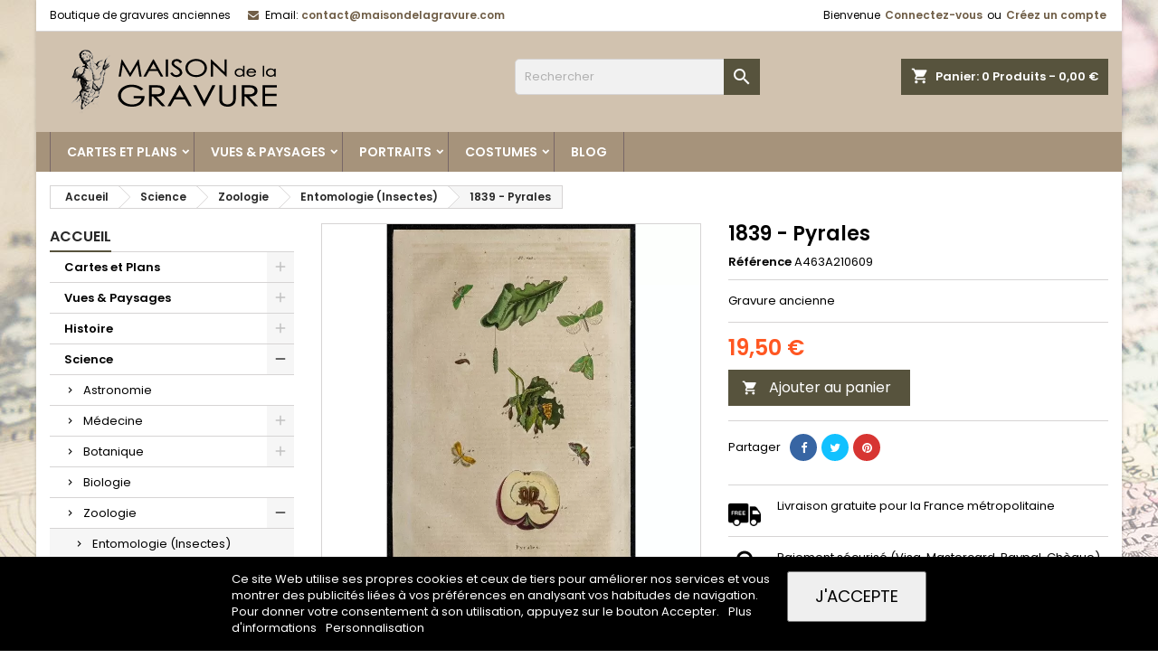

--- FILE ---
content_type: text/html; charset=utf-8
request_url: https://www.maisondelagravure.com/insectes/1839-pyrales.html
body_size: 34549
content:
<!doctype html>
<html lang="fr">

  <head>
    
      
  <meta charset="utf-8">


  <meta http-equiv="x-ua-compatible" content="ie=edge">



  <link rel="canonical" href="https://www.maisondelagravure.com/insectes/1839-pyrales.html">

  <title>1839 - Pyrales</title>
  <meta name="description" content="Gravure ancienne">
  <meta name="keywords" content="">
        <link rel="canonical" href="https://www.maisondelagravure.com/insectes/1839-pyrales.html">
  


  <meta name="viewport" content="width=device-width, initial-scale=1">



  <link rel="icon" type="image/vnd.microsoft.icon" href="/img/favicon.ico?1569154575">
  <link rel="shortcut icon" type="image/x-icon" href="/img/favicon.ico?1569154575">



    <link rel="stylesheet" href="https://www.maisondelagravure.com/themes/AngarTheme/assets/css/theme.css" type="text/css" media="all">
  <link rel="stylesheet" href="https://www.maisondelagravure.com/themes/AngarTheme/assets/css/libs/jquery.bxslider.css" type="text/css" media="all">
  <link rel="stylesheet" href="https://www.maisondelagravure.com/themes/AngarTheme/assets/css/font-awesome.css" type="text/css" media="all">
  <link rel="stylesheet" href="https://www.maisondelagravure.com/themes/AngarTheme/assets/css/angartheme.css" type="text/css" media="all">
  <link rel="stylesheet" href="https://www.maisondelagravure.com/themes/AngarTheme/assets/css/home_modyficators.css" type="text/css" media="all">
  <link rel="stylesheet" href="https://www.maisondelagravure.com/themes/AngarTheme/assets/css/rwd.css" type="text/css" media="all">
  <link rel="stylesheet" href="/modules/ps_checkout/views/css/payments.css?version=7.5.0.5" type="text/css" media="all">
  <link rel="stylesheet" href="https://www.maisondelagravure.com/modules/ps_searchbar/ps_searchbar.css" type="text/css" media="all">
  <link rel="stylesheet" href="https://www.maisondelagravure.com/modules/prestablog/views/css/grid-for-1-7-module.css" type="text/css" media="all">
  <link rel="stylesheet" href="https://www.maisondelagravure.com/modules/prestablog/views/css/grid-for-1-7-module-widget.css" type="text/css" media="all">
  <link rel="stylesheet" href="https://www.maisondelagravure.com/modules/prestablog/views/css/blog1.css" type="text/css" media="all">
  <link rel="stylesheet" href="https://www.maisondelagravure.com/modules/prestablog/views/css/custom1.css" type="text/css" media="all">
  <link rel="stylesheet" href="https://www.maisondelagravure.com/modules/angarbanners/views/css/hooks.css" type="text/css" media="all">
  <link rel="stylesheet" href="https://www.maisondelagravure.com/modules/angarcatproduct/views/css/at_catproduct.css" type="text/css" media="all">
  <link rel="stylesheet" href="https://www.maisondelagravure.com/modules/angarcmsdesc/views/css/angarcmsdesc.css" type="text/css" media="all">
  <link rel="stylesheet" href="https://www.maisondelagravure.com/modules/angarcmsinfo/views/css/angarcmsinfo.css" type="text/css" media="all">
  <link rel="stylesheet" href="https://www.maisondelagravure.com/modules/angarhomecat/views/css/at_homecat.css" type="text/css" media="all">
  <link rel="stylesheet" href="https://www.maisondelagravure.com/modules/angarparallax/views/css/at_parallax.css" type="text/css" media="all">
  <link rel="stylesheet" href="https://www.maisondelagravure.com/modules/angarslider/views/css/angarslider.css" type="text/css" media="all">
  <link rel="stylesheet" href="https://www.maisondelagravure.com/modules/lgcookieslaw/views/css/front.css" type="text/css" media="all">
  <link rel="stylesheet" href="https://www.maisondelagravure.com/js/jquery/ui/themes/base/minified/jquery-ui.min.css" type="text/css" media="all">
  <link rel="stylesheet" href="https://www.maisondelagravure.com/js/jquery/ui/themes/base/minified/jquery.ui.theme.min.css" type="text/css" media="all">
  <link rel="stylesheet" href="https://www.maisondelagravure.com/js/jquery/plugins/fancybox/jquery.fancybox.css" type="text/css" media="all">
  <link rel="stylesheet" href="https://www.maisondelagravure.com/themes/AngarTheme/assets/css/custom.css" type="text/css" media="all">


<link rel="stylesheet" href="https://fonts.googleapis.com/css?family=Poppins:400,600&amp;subset=latin,latin-ext" type="text/css" media="all" />


  

  <script type="text/javascript">
        var hirEnableMailalert = false;
        var lgcookieslaw_block = false;
        var lgcookieslaw_cookie_name = "__mdlglawxa";
        var lgcookieslaw_position = "2";
        var lgcookieslaw_reload = false;
        var lgcookieslaw_session_time = "31536000";
        var prestashop = {"cart":{"products":[],"totals":{"total":{"type":"total","label":"Total","amount":0,"value":"0,00\u00a0\u20ac"},"total_including_tax":{"type":"total","label":"Total TTC","amount":0,"value":"0,00\u00a0\u20ac"},"total_excluding_tax":{"type":"total","label":"Total HT :","amount":0,"value":"0,00\u00a0\u20ac"}},"subtotals":{"products":{"type":"products","label":"Sous-total","amount":0,"value":"0,00\u00a0\u20ac"},"discounts":null,"shipping":{"type":"shipping","label":"Livraison","amount":0,"value":""},"tax":null},"products_count":0,"summary_string":"0 articles","vouchers":{"allowed":1,"added":[]},"discounts":[],"minimalPurchase":0,"minimalPurchaseRequired":""},"currency":{"id":1,"name":"Euro","iso_code":"EUR","iso_code_num":"978","sign":"\u20ac"},"customer":{"lastname":null,"firstname":null,"email":null,"birthday":null,"newsletter":null,"newsletter_date_add":null,"optin":null,"website":null,"company":null,"siret":null,"ape":null,"is_logged":false,"gender":{"type":null,"name":null},"addresses":[]},"language":{"name":"Fran\u00e7ais (French)","iso_code":"fr","locale":"fr-FR","language_code":"fr","is_rtl":"0","date_format_lite":"d\/m\/Y","date_format_full":"d\/m\/Y H:i:s","id":1},"page":{"title":"","canonical":"https:\/\/www.maisondelagravure.com\/insectes\/1839-pyrales.html","meta":{"title":"1839 - Pyrales","description":"Gravure ancienne","keywords":null,"robots":"index"},"page_name":"product","body_classes":{"lang-fr":true,"lang-rtl":false,"country-FR":true,"currency-EUR":true,"layout-left-column":true,"page-product":true,"tax-display-disabled":true,"product-id-5386":true,"product-1839 - Pyrales":true,"product-id-category-389":true,"product-id-manufacturer-":true,"product-id-supplier-":true,"product-available-for-order":true},"admin_notifications":[]},"shop":{"name":"Maison de la gravure","logo":"\/img\/maison-de-la-gravure-logo-1569154575.jpg","stores_icon":"\/img\/logo_stores.png","favicon":"\/img\/favicon.ico"},"urls":{"base_url":"https:\/\/www.maisondelagravure.com\/","current_url":"https:\/\/www.maisondelagravure.com\/insectes\/1839-pyrales.html","shop_domain_url":"https:\/\/www.maisondelagravure.com","img_ps_url":"https:\/\/www.maisondelagravure.com\/img\/","img_cat_url":"https:\/\/www.maisondelagravure.com\/img\/c\/","img_lang_url":"https:\/\/www.maisondelagravure.com\/img\/l\/","img_prod_url":"https:\/\/www.maisondelagravure.com\/img\/p\/","img_manu_url":"https:\/\/www.maisondelagravure.com\/img\/m\/","img_sup_url":"https:\/\/www.maisondelagravure.com\/img\/su\/","img_ship_url":"https:\/\/www.maisondelagravure.com\/img\/s\/","img_store_url":"https:\/\/www.maisondelagravure.com\/img\/st\/","img_col_url":"https:\/\/www.maisondelagravure.com\/img\/co\/","img_url":"https:\/\/www.maisondelagravure.com\/themes\/AngarTheme\/assets\/img\/","css_url":"https:\/\/www.maisondelagravure.com\/themes\/AngarTheme\/assets\/css\/","js_url":"https:\/\/www.maisondelagravure.com\/themes\/AngarTheme\/assets\/js\/","pic_url":"https:\/\/www.maisondelagravure.com\/upload\/","pages":{"address":"https:\/\/www.maisondelagravure.com\/adresse","addresses":"https:\/\/www.maisondelagravure.com\/adresses","authentication":"https:\/\/www.maisondelagravure.com\/connexion","cart":"https:\/\/www.maisondelagravure.com\/panier","category":"https:\/\/www.maisondelagravure.com\/index.php?controller=category","cms":"https:\/\/www.maisondelagravure.com\/index.php?controller=cms","contact":"https:\/\/www.maisondelagravure.com\/nous-contacter","discount":"https:\/\/www.maisondelagravure.com\/reduction","guest_tracking":"https:\/\/www.maisondelagravure.com\/suivi-commande-invite","history":"https:\/\/www.maisondelagravure.com\/historique-commandes","identity":"https:\/\/www.maisondelagravure.com\/identite","index":"https:\/\/www.maisondelagravure.com\/","my_account":"https:\/\/www.maisondelagravure.com\/mon-compte","order_confirmation":"https:\/\/www.maisondelagravure.com\/confirmation-commande","order_detail":"https:\/\/www.maisondelagravure.com\/index.php?controller=order-detail","order_follow":"https:\/\/www.maisondelagravure.com\/suivi-commande","order":"https:\/\/www.maisondelagravure.com\/commande","order_return":"https:\/\/www.maisondelagravure.com\/index.php?controller=order-return","order_slip":"https:\/\/www.maisondelagravure.com\/avoirs","pagenotfound":"https:\/\/www.maisondelagravure.com\/page-introuvable","password":"https:\/\/www.maisondelagravure.com\/recuperation-mot-de-passe","pdf_invoice":"https:\/\/www.maisondelagravure.com\/index.php?controller=pdf-invoice","pdf_order_return":"https:\/\/www.maisondelagravure.com\/index.php?controller=pdf-order-return","pdf_order_slip":"https:\/\/www.maisondelagravure.com\/index.php?controller=pdf-order-slip","prices_drop":"https:\/\/www.maisondelagravure.com\/promotions","product":"https:\/\/www.maisondelagravure.com\/index.php?controller=product","search":"https:\/\/www.maisondelagravure.com\/recherche","sitemap":"https:\/\/www.maisondelagravure.com\/sitemap","stores":"https:\/\/www.maisondelagravure.com\/index.php?controller=stores","supplier":"https:\/\/www.maisondelagravure.com\/index.php?controller=supplier","register":"https:\/\/www.maisondelagravure.com\/connexion?create_account=1","order_login":"https:\/\/www.maisondelagravure.com\/commande?login=1"},"alternative_langs":[],"theme_assets":"\/themes\/AngarTheme\/assets\/","actions":{"logout":"https:\/\/www.maisondelagravure.com\/?mylogout="},"no_picture_image":{"bySize":{"small_default":{"url":"https:\/\/www.maisondelagravure.com\/img\/p\/fr-default-small_default.jpg","width":98,"height":98},"cart_default":{"url":"https:\/\/www.maisondelagravure.com\/img\/p\/fr-default-cart_default.jpg","width":125,"height":125},"home_default":{"url":"https:\/\/www.maisondelagravure.com\/img\/p\/fr-default-home_default.jpg","width":250,"height":250},"medium_default":{"url":"https:\/\/www.maisondelagravure.com\/img\/p\/fr-default-medium_default.jpg","width":452,"height":452},"large_default":{"url":"https:\/\/www.maisondelagravure.com\/img\/p\/fr-default-large_default.jpg","width":800,"height":800}},"small":{"url":"https:\/\/www.maisondelagravure.com\/img\/p\/fr-default-small_default.jpg","width":98,"height":98},"medium":{"url":"https:\/\/www.maisondelagravure.com\/img\/p\/fr-default-home_default.jpg","width":250,"height":250},"large":{"url":"https:\/\/www.maisondelagravure.com\/img\/p\/fr-default-large_default.jpg","width":800,"height":800},"legend":""}},"configuration":{"display_taxes_label":false,"display_prices_tax_incl":false,"is_catalog":false,"show_prices":true,"opt_in":{"partner":false},"quantity_discount":{"type":"discount","label":"Remise sur prix unitaire"},"voucher_enabled":1,"return_enabled":0},"field_required":[],"breadcrumb":{"links":[{"title":"Accueil","url":"https:\/\/www.maisondelagravure.com\/"},{"title":"Science","url":"https:\/\/www.maisondelagravure.com\/science\/"},{"title":"Zoologie","url":"https:\/\/www.maisondelagravure.com\/science\/zoologie\/"},{"title":"Entomologie (Insectes)","url":"https:\/\/www.maisondelagravure.com\/science\/zoologie\/insectes\/"},{"title":"1839 - Pyrales","url":"https:\/\/www.maisondelagravure.com\/insectes\/1839-pyrales.html"}],"count":5},"link":{"protocol_link":"https:\/\/","protocol_content":"https:\/\/"},"time":1768612754,"static_token":"e8915aa14815ce37e35798b038d887ff","token":"03ef08d1ec56bd7d6b7a0a47daa4771b","debug":false};
        var ps_checkoutApplePayUrl = "https:\/\/www.maisondelagravure.com\/module\/ps_checkout\/applepay?token=e8915aa14815ce37e35798b038d887ff";
        var ps_checkoutAutoRenderDisabled = false;
        var ps_checkoutCancelUrl = "https:\/\/www.maisondelagravure.com\/module\/ps_checkout\/cancel?token=e8915aa14815ce37e35798b038d887ff";
        var ps_checkoutCardBrands = ["MASTERCARD","VISA","AMEX","CB_NATIONALE"];
        var ps_checkoutCardFundingSourceImg = "\/modules\/ps_checkout\/views\/img\/payment-cards.png";
        var ps_checkoutCardLogos = {"AMEX":"\/modules\/ps_checkout\/views\/img\/amex.svg","CB_NATIONALE":"\/modules\/ps_checkout\/views\/img\/cb.svg","DINERS":"\/modules\/ps_checkout\/views\/img\/diners.svg","DISCOVER":"\/modules\/ps_checkout\/views\/img\/discover.svg","JCB":"\/modules\/ps_checkout\/views\/img\/jcb.svg","MAESTRO":"\/modules\/ps_checkout\/views\/img\/maestro.svg","MASTERCARD":"\/modules\/ps_checkout\/views\/img\/mastercard.svg","UNIONPAY":"\/modules\/ps_checkout\/views\/img\/unionpay.svg","VISA":"\/modules\/ps_checkout\/views\/img\/visa.svg"};
        var ps_checkoutCartProductCount = 0;
        var ps_checkoutCheckUrl = "https:\/\/www.maisondelagravure.com\/module\/ps_checkout\/check?token=e8915aa14815ce37e35798b038d887ff";
        var ps_checkoutCheckoutTranslations = {"checkout.go.back.label":"Tunnel de commande","checkout.go.back.link.title":"Retourner au tunnel de commande","checkout.card.payment":"Paiement par carte","checkout.page.heading":"R\u00e9sum\u00e9 de commande","checkout.cart.empty":"Votre panier d'achat est vide.","checkout.page.subheading.card":"Carte","checkout.page.subheading.paypal":"PayPal","checkout.payment.by.card":"Vous avez choisi de payer par carte.","checkout.payment.by.paypal":"Vous avez choisi de payer par PayPal.","checkout.order.summary":"Voici un r\u00e9sum\u00e9 de votre commande :","checkout.order.amount.total":"Le montant total de votre panier est de","checkout.order.included.tax":"(TTC)","checkout.order.confirm.label":"Veuillez finaliser votre commande en cliquant sur &quot;Je valide ma commande&quot;","checkout.payment.token.delete.modal.header":"Voulez-vous supprimer cette m\u00e9thode de paiement ?","checkout.payment.token.delete.modal.content":"Cette m\u00e9thode de paiement sera supprim\u00e9e de votre compte :","checkout.payment.token.delete.modal.confirm-button":"Supprimer cette m\u00e9thode de paiement","checkout.payment.loader.processing-request":"Veuillez patienter, nous traitons votre demande...","checkout.payment.others.link.label":"Autres moyens de paiement","checkout.payment.others.confirm.button.label":"Je valide ma commande","checkout.form.error.label":"Une erreur s'est produite lors du paiement. Veuillez r\u00e9essayer ou contacter le support.","loader-component.label.header":"Merci pour votre achat !","loader-component.label.body":"Veuillez patienter, nous traitons votre paiement","loader-component.label.body.longer":"Veuillez patienter, cela prend un peu plus de temps...","payment-method-logos.title":"Paiement 100% s\u00e9curis\u00e9","express-button.cart.separator":"ou","express-button.checkout.express-checkout":"Achat rapide","ok":"Ok","cancel":"Annuler","paypal.hosted-fields.label.card-name":"Nom du titulaire de la carte","paypal.hosted-fields.placeholder.card-name":"Nom du titulaire de la carte","paypal.hosted-fields.label.card-number":"Num\u00e9ro de carte","paypal.hosted-fields.placeholder.card-number":"Num\u00e9ro de carte","paypal.hosted-fields.label.expiration-date":"Date d'expiration","paypal.hosted-fields.placeholder.expiration-date":"MM\/YY","paypal.hosted-fields.label.cvv":"Code de s\u00e9curit\u00e9","paypal.hosted-fields.placeholder.cvv":"XXX","error.paypal-sdk":"L'instance du PayPal JavaScript SDK est manquante","error.google-pay-sdk":"L'instance du Google Pay Javascript SDK est manquante","error.apple-pay-sdk":"L'instance du Apple Pay Javascript SDK est manquante","error.google-pay.transaction-info":"Une erreur est survenue lors de la r\u00e9cup\u00e9ration des informations sur la transaction Google Pay","error.apple-pay.payment-request":"Une erreur est survenue lors de la r\u00e9cup\u00e9ration des informations sur la transaction Apple Pay","error.paypal-sdk.contingency.cancel":"Authentification du titulaire de carte annul\u00e9e, veuillez choisir un autre moyen de paiement ou essayez de nouveau.","error.paypal-sdk.contingency.error":"Une erreur est survenue lors de l'authentification du titulaire de la carte, veuillez choisir un autre moyen de paiement ou essayez de nouveau.","error.paypal-sdk.contingency.failure":"Echec de l'authentification du titulaire de la carte, veuillez choisir un autre moyen de paiement ou essayez de nouveau.","error.paypal-sdk.contingency.unknown":"L'identit\u00e9 du titulaire de la carte n'a pas pu \u00eatre v\u00e9rifi\u00e9e, veuillez choisir un autre moyen de paiement ou essayez de nouveau.","APPLE_PAY_MERCHANT_SESSION_VALIDATION_ERROR":"Nous ne pouvons pas traiter votre paiement Apple Pay pour le moment. Cela peut \u00eatre d\u00fb \u00e0 un probl\u00e8me de v\u00e9rification de la configuration du paiement pour ce site. Veuillez r\u00e9essayer plus tard ou choisir un autre moyen de paiement.","APPROVE_APPLE_PAY_VALIDATION_ERROR":"Un probl\u00e8me est survenu lors du traitement de votre paiement Apple Pay. Veuillez v\u00e9rifier les d\u00e9tails de votre commande et r\u00e9essayer, ou utilisez un autre mode de paiement."};
        var ps_checkoutCheckoutUrl = "https:\/\/www.maisondelagravure.com\/commande";
        var ps_checkoutConfirmUrl = "https:\/\/www.maisondelagravure.com\/confirmation-commande";
        var ps_checkoutCreateUrl = "https:\/\/www.maisondelagravure.com\/module\/ps_checkout\/create?token=e8915aa14815ce37e35798b038d887ff";
        var ps_checkoutCustomMarks = {"google_pay":"\/modules\/ps_checkout\/views\/img\/google_pay.svg"};
        var ps_checkoutExpressCheckoutCartEnabled = true;
        var ps_checkoutExpressCheckoutOrderEnabled = true;
        var ps_checkoutExpressCheckoutProductEnabled = true;
        var ps_checkoutExpressCheckoutSelected = false;
        var ps_checkoutExpressCheckoutUrl = "https:\/\/www.maisondelagravure.com\/module\/ps_checkout\/ExpressCheckout?token=e8915aa14815ce37e35798b038d887ff";
        var ps_checkoutFundingSource = "paypal";
        var ps_checkoutFundingSourcesSorted = ["paylater","google_pay","paypal","card"];
        var ps_checkoutGooglePayUrl = "https:\/\/www.maisondelagravure.com\/module\/ps_checkout\/googlepay?token=e8915aa14815ce37e35798b038d887ff";
        var ps_checkoutHostedFieldsContingencies = "SCA_WHEN_REQUIRED";
        var ps_checkoutHostedFieldsEnabled = true;
        var ps_checkoutIconsPath = "\/modules\/ps_checkout\/views\/img\/icons\/";
        var ps_checkoutLoaderImage = "\/modules\/ps_checkout\/views\/img\/loader.svg";
        var ps_checkoutPartnerAttributionId = "PrestaShop_Cart_PSXO_PSDownload";
        var ps_checkoutPayLaterCartPageButtonEnabled = false;
        var ps_checkoutPayLaterCategoryPageBannerEnabled = false;
        var ps_checkoutPayLaterHomePageBannerEnabled = false;
        var ps_checkoutPayLaterOrderPageBannerEnabled = false;
        var ps_checkoutPayLaterOrderPageButtonEnabled = false;
        var ps_checkoutPayLaterOrderPageMessageEnabled = false;
        var ps_checkoutPayLaterProductPageBannerEnabled = false;
        var ps_checkoutPayLaterProductPageButtonEnabled = false;
        var ps_checkoutPayLaterProductPageMessageEnabled = false;
        var ps_checkoutPayPalButtonConfiguration = {"shape":"rect","label":"pay","color":"gold"};
        var ps_checkoutPayPalEnvironment = "LIVE";
        var ps_checkoutPayPalOrderId = "";
        var ps_checkoutPayPalSdkConfig = {"clientId":"AXjYFXWyb4xJCErTUDiFkzL0Ulnn-bMm4fal4G-1nQXQ1ZQxp06fOuE7naKUXGkq2TZpYSiI9xXbs4eo","merchantId":"9L2TWPMBW3FVU","currency":"EUR","intent":"capture","commit":"false","vault":"false","integrationDate":"2022-14-06","dataPartnerAttributionId":"PrestaShop_Cart_PSXO_PSDownload","dataCspNonce":"","dataEnable3ds":"true","disableFunding":"bancontact,eps,ideal,mybank,p24,blik","enableFunding":"paylater","components":"marks,funding-eligibility,buttons,googlepay"};
        var ps_checkoutPayWithTranslations = {"paylater":"Payer en plusieurs fois avec PayPal Pay Later","google_pay":"Payer avec Google Pay","paypal":"Payer avec un compte PayPal","card":"Payer par Carte"};
        var ps_checkoutPaymentMethodLogosTitleImg = "\/modules\/ps_checkout\/views\/img\/icons\/lock_checkout.svg";
        var ps_checkoutPaymentUrl = "https:\/\/www.maisondelagravure.com\/module\/ps_checkout\/payment?token=e8915aa14815ce37e35798b038d887ff";
        var ps_checkoutRenderPaymentMethodLogos = true;
        var ps_checkoutValidateUrl = "https:\/\/www.maisondelagravure.com\/module\/ps_checkout\/validate?token=e8915aa14815ce37e35798b038d887ff";
        var ps_checkoutVaultUrl = "https:\/\/www.maisondelagravure.com\/module\/ps_checkout\/vault?token=e8915aa14815ce37e35798b038d887ff";
        var ps_checkoutVersion = "7.5.0.5";
        var psemailsubscription_subscription = "https:\/\/www.maisondelagravure.com\/module\/ps_emailsubscription\/subscription";
        var recaptcha_position_contact_us = "";
        var recaptcha_position_login = "";
        var recaptcha_position_mailalert = "";
        var recaptcha_position_newsletter = "";
        var recaptcha_position_password = "";
        var recaptcha_position_productcomment = "";
        var recaptcha_position_registration = "";
      </script>



  <script type="text/javascript">
    
        var psv = 1.7;
        var hiRecaptchaSiteKey = '6Le8lrYpAAAAAA_p6HuWdk_x55N8bYbY8eAfaD_W';
        var hirecaptchaContact = '1';
        var hirEnableContactPageCaptcha = '';
        var hirEnableAuthPageCaptcha = '';
        var hirEnableNewsletter = '1';
        var hirEnableLogin = '';
        var hirEnablePassword = '';
        var hirEnableMailalert = '';
        var hirEnableProductcomment = '';
        var hirecaptchaSize = 'normal';
        var hirecaptchaTheme = 'light';
        var hirVersion = 2;
        var hi_recaptcha_Controller = 'https://www.maisondelagravure.com/module/hirecaptcha/validate';
        var hi_recaptcha_verification_controller = 'https://www.maisondelagravure.com/module/hirecaptcha/verification';
        var hi_recaptcha_secure_key = '26fd8ef2ce4e0de4a2dd55f0ace5e529';
    
</script>

    <script src="https://www.google.com/recaptcha/api.js?onload=hirecaptchaOnloadCallback&render=explicit&hl=fr"
            async defer>
    </script>
<script type="text/javascript">
    
        var contactWidget;
        var authWidget;
        var newsletterWidget;
        var loginWidget;
        var passwordWidget;
        var mailalertWidget;
        var productcommentWidget;
        var hiRecaptchaOnSubmitContact = function(token) {
            if(hirecaptchaSize == 'invisible') {
                if(psv >= 1.7) {
                    $('.contact-form form').submit();
                } else {
                    $('.contact-form-box').submit();
                }
            }
        };
        var hiRecaptchaOnSubmitAuth = function(token) {
            if(hirecaptchaSize == 'invisible') {
                if(psv >= 1.7){
                    let regForm = document.getElementById('customer-form');
                    // JS submit function bypasses browsers built-in form validation
                    // so here we check them manually 
                    if (regForm.checkValidity()) {
                        regForm.submit();
                    } else {
                        regForm.reportValidity();
                    }
                } else {
                    var regForm = document.getElementById('account-creation_form');
                    if (regForm) {
                        regForm.submit();
                    }

                    // OPC invisible reCAPTCHA
                    if ($('#new_account_form #submitAccount').length || $('#new_account_form #submitGuestAccount').length) {
                        $('.hi-g-recaptcha-response').val(grecaptcha.getResponse(authWidget));

                        // this will trigger the Ajax request from theme
                        $('#new_account_form #submitAccount, #new_account_form #submitGuestAccount').click();
                    }
                }
            } else {
                // PS 1.6 OPC checkbox mode
                if (psv <= 1.6) {
                    $('.hi-g-recaptcha-response').val(grecaptcha.getResponse(authWidget));
                }
            }
        };
        var hiRecaptchaOnSubmitNewsletter = function(token) {
            if(hirecaptchaSize == 'invisible') {
                if(psv >= 1.7) {
                    $('.block_newsletter form').submit();
                } else {
                    $('#newsletter_block_left form').submit();
                }
            }
        };
        var hiRecaptchaOnSubmitLogin = function(token) {
            if(hirecaptchaSize == 'invisible') {
                if(psv >= 1.7) {
                    $('#login-form').submit();
                } else {
                    $('#login_form').submit();
                }
            }
        };
        var hiRecaptchaOnSubmitPassword = function(token) {
            if(hirecaptchaSize == 'invisible') {
                if(psv >= 1.7) {
                    $('.forgotten-password input[type="submit"]').click();
                } else {
                    $('#form_forgotpassword').submit();
                }
            }
        };
        var hirecaptchaOnloadCallback = function() {
            if(hirEnableContactPageCaptcha) {
                var contactCaptchaCounter = 0;
                var contactCaptchaInterval = setInterval(function() {
                    contactCaptchaCounter++;
                    if ($('#hi_recaptcha_contact').length > 0) {
                        clearInterval(contactCaptchaInterval);

                        contactWidget = grecaptcha.render('hi_recaptcha_contact', {
                            sitekey: hiRecaptchaSiteKey,
                            theme: hirecaptchaTheme,
                            size: hirecaptchaSize,
                            callback: hiRecaptchaOnSubmitContact,
                            badge: recaptcha_position_contact_us
                        });
                    } else if (contactCaptchaCounter >= 20) {
                        // stop the loop after 20 attempts
                        clearInterval(contactCaptchaInterval);
                    }
                }, 200);
            }
            if (hirEnableAuthPageCaptcha) {
                var authCaptchaCounter = 0;
                var authCaptchaInterval = setInterval(function() {
                    authCaptchaCounter++;
                    if ($('#hi_recaptcha_auth').length > 0) {
                        clearInterval(authCaptchaInterval);

                        authWidget = grecaptcha.render('hi_recaptcha_auth', {
                            sitekey: hiRecaptchaSiteKey,
                            theme: hirecaptchaTheme,
                            size: hirecaptchaSize,
                            callback: hiRecaptchaOnSubmitAuth,
                            badge: recaptcha_position_registration
                        });
                    } else if (authCaptchaInterval >= 20) {
                        // stop the loop after 20 attempts
                        clearInterval(authCaptchaInterval);
                    }
                }, 200);
            }
            if (hirEnableNewsletter) {
                var newsletterCaptchaCounter = 0;
                var newsletterCaptchaInterval = setInterval(function() {
                    newsletterCaptchaCounter++;

                    if ($('#hi_recaptcha_newsletter').length > 0) {
                        clearInterval(newsletterCaptchaInterval);

                        newsletterWidget = grecaptcha.render('hi_recaptcha_newsletter', {
                            sitekey: hiRecaptchaSiteKey,
                            theme: hirecaptchaTheme,
                            size: hirecaptchaSize,
                            callback: hiRecaptchaOnSubmitNewsletter,
                            badge: recaptcha_position_newsletter
                        });
                    } else if (newsletterCaptchaCounter >= 20) {
                        clearInterval(newsletterCaptchaInterval);
                    }
                }, 200);
            }
            if (hirEnableLogin) {
                var loginCaptchaCounter = 0;
                var loginCaptchaInterval = setInterval(function() {
                    loginCaptchaCounter++;

                    if ($('#authentication #hi_recaptcha_login').length > 0) {
                        clearInterval(loginCaptchaInterval);

                        loginWidget = grecaptcha.render('hi_recaptcha_login', {
                            sitekey: hiRecaptchaSiteKey,
                            theme: hirecaptchaTheme,
                            size: hirecaptchaSize,
                            callback: hiRecaptchaOnSubmitLogin,
                            badge: recaptcha_position_login
                        });
                    } else if (loginCaptchaCounter >= 20) {
                        clearInterval(loginCaptchaInterval);
                    }
                }, 200);
            }
            if (hirEnablePassword) {
                var passwordCaptchaCounter = 0;
                var passwordCaptchaInterval = setInterval(function() {
                    passwordCaptchaCounter++;

                    if ($('#password #hi_recaptcha_password').length > 0) {
                        clearInterval(passwordCaptchaInterval);

                        passwordWidget = grecaptcha.render('hi_recaptcha_password', {
                            sitekey: hiRecaptchaSiteKey,
                            theme: hirecaptchaTheme,
                            size: hirecaptchaSize,
                            callback: hiRecaptchaOnSubmitPassword,
                            badge: recaptcha_position_password
                        });
                    } else if (passwordCaptchaCounter >= 20) {
                        clearInterval(passwordCaptchaInterval);
                    }
                }, 200);
                
            }
            if (hirEnableMailalert) {
                var mailalertCaptchaCounter = 0;
                var mailalertCaptchaInterval = setInterval(function() {
                    mailalertCaptchaCounter++;

                    if ($('.js-mailalert').length > 0 || $('#mailalert_link').length > 0) {
                        clearInterval(mailalertCaptchaInterval);

                        if (hirVersion == 2 && hirecaptchaSize == 'invisible') {
                            mailalertWidget = grecaptcha.render('hi_recaptcha_mailalert', {
                                sitekey: hiRecaptchaSiteKey,
                                theme: hirecaptchaTheme,
                                size: hirecaptchaSize,
                                callback: validateMailAlertForm,
                                badge: recaptcha_position_mailalert
                            });
                        } else {
                            mailalertWidget = grecaptcha.render('hi_recaptcha_mailalert', {
                                sitekey: hiRecaptchaSiteKey,
                                theme: hirecaptchaTheme,
                                size: hirecaptchaSize,
                                badge: recaptcha_position_mailalert
                            });
                        }
                    } else if (mailalertCaptchaCounter >= 20) {
                        clearInterval(mailalertCaptchaInterval);
                    }
                }, 200);
            }
            if (hirEnableProductcomment) {
                var commentCaptchaCounter = 0;
                var commentCaptchaInterval = setInterval(function() {
                    commentCaptchaCounter++;

                    if ($('#post-product-comment-form').length > 0 || $('#id_new_comment_form').length > 0) {
                        clearInterval(commentCaptchaInterval);

                        if (hirVersion == 2 && hirecaptchaSize == 'invisible') {
                            productcommentWidget = grecaptcha.render('hi_recaptcha_productcomment', {
                                sitekey: hiRecaptchaSiteKey,
                                theme: hirecaptchaTheme,
                                size: hirecaptchaSize,
                                callback: validateProductcommentForm,
                                badge: recaptcha_position_productcomment
                            });
                        } else {
                            productcommentWidget = grecaptcha.render('hi_recaptcha_productcomment', {
                                sitekey: hiRecaptchaSiteKey,
                                theme: hirecaptchaTheme,
                                size: hirecaptchaSize,
                                badge: recaptcha_position_productcomment
                            });
                        }
                    } else if (commentCaptchaCounter >= 20) {
                        clearInterval(commentCaptchaInterval);
                    }
                }, 200);
            }
        };

        var hirecaptchaOnloadCallback3 = function() {
            if(hirEnableContactPageCaptcha) {
                var contactCaptchaCounter = 0;
                var contactCaptchaInterval = setInterval(function() {
                    contactCaptchaCounter++;

                    if ($('#hi_recaptcha_contact').length > 0) {
                        clearInterval(contactCaptchaInterval);

                        contactWidget = grecaptcha.render('hi_recaptcha_contact', {
                            sitekey: hiRecaptchaSiteKey,
                            theme: hirecaptchaTheme,
                            size: 'invisible',
                            badge: recaptcha_position_contact_us
                        });
                    } else if (contactCaptchaCounter >= 20) {
                        clearInterval(contactCaptchaInterval);
                    }
                }, 200);
            }
            if (hirEnableAuthPageCaptcha) {
                var authCaptchaCounter = 0;
                var authCaptchaInterval = setInterval(function() {
                    authCaptchaCounter++;

                    if ($('#hi_recaptcha_auth').length > 0) {
                        clearInterval(authCaptchaInterval);

                        authWidget = grecaptcha.render('hi_recaptcha_auth', {
                            sitekey: hiRecaptchaSiteKey,
                            theme: hirecaptchaTheme,
                            size: 'invisible',
                            badge: recaptcha_position_registration
                        });
                    } else if (authCaptchaCounter >= 20) {
                        clearInterval(authCaptchaInterval);
                    }
                }, 200);
            }
            if (hirEnableNewsletter) {
                var newsletterCaptchaCounter = 0;
                var newsletterCaptchaInterval = setInterval(function() {
                    newsletterCaptchaCounter++;

                    if ($('#hi_recaptcha_newsletter').length > 0) {
                        clearInterval(newsletterCaptchaInterval);

                        newsletterWidget = grecaptcha.render('hi_recaptcha_newsletter', {
                            sitekey: hiRecaptchaSiteKey,
                            theme: hirecaptchaTheme,
                            size: 'invisible',
                            badge: recaptcha_position_newsletter
                        });
                    } else if (newsletterCaptchaCounter >= 20) {
                        clearInterval(newsletterCaptchaInterval);
                    }
                }, 200);
            }
            if (hirEnableLogin) {
                var loginCaptchaCounter = 0;
                var loginCaptchaInterval = setInterval(function() {
                    loginCaptchaCounter++;

                    if ($('#authentication #hi_recaptcha_login').length > 0) {
                        clearInterval(loginCaptchaInterval);

                        loginWidget = grecaptcha.render('hi_recaptcha_login', {
                            sitekey: hiRecaptchaSiteKey,
                            theme: hirecaptchaTheme,
                            size: 'invisible',
                            badge: recaptcha_position_login
                        });
                    } else if (loginCaptchaCounter >= 20) {
                        clearInterval(loginCaptchaInterval);
                    }
                }, 200);
            }
            if (hirEnablePassword) {
                var passwordCaptchaCounter = 0;
                var passwordCaptchaInterval = setInterval(function() {
                    passwordCaptchaCounter++;

                    if ($('#password #hi_recaptcha_password').length > 0) {
                        clearInterval(passwordCaptchaInterval);

                        passwordWidget = grecaptcha.render('hi_recaptcha_password', {
                            sitekey: hiRecaptchaSiteKey,
                            theme: hirecaptchaTheme,
                            size: 'invisible',
                            badge: recaptcha_position_password
                        });
                    } else if (passwordCaptchaCounter >= 20) {
                        clearInterval(passwordCaptchaInterval);
                    }
                }, 200);
            }
            if (hirEnableMailalert) {
                var mailalertCaptchaCounter = 0;
                var mailalertCaptchaInterval = setInterval(function() {
                    mailalertCaptchaCounter++;

                    if ($('.js-mailalert').length > 0 || $('#mailalert_link').length > 0) {
                        clearInterval(mailalertCaptchaInterval);

                        mailalertWidget = grecaptcha.render('hi_recaptcha_mailalert', {
                            sitekey: hiRecaptchaSiteKey,
                            theme: hirecaptchaTheme,
                            size: 'invisible',
                            badge: recaptcha_position_mailalert
                        });
                    } else if (mailalertCaptchaCounter >= 20) {
                        clearInterval(mailalertCaptchaInterval);
                    }
                }, 200);
            }
            if (hirEnableProductcomment) {
                var commentCaptchaCounter = 0;
                var commentCaptchaInterval = setInterval(function() {
                    commentCaptchaCounter++;

                    if ($('#post-product-comment-form').length > 0 || $('#id_new_comment_form').length > 0) {
                        clearInterval(commentCaptchaInterval);

                        productcommentWidget = grecaptcha.render('hi_recaptcha_productcomment', {
                            sitekey: hiRecaptchaSiteKey,
                            theme: hirecaptchaTheme,
                            size: 'invisible',
                            badge: recaptcha_position_productcomment
                        });
                    } else if (commentCaptchaCounter >= 200) {
                        clearInterval(commentCaptchaInterval);
                    }
                }, 200);
            }
        };
    
</script>
<style>
body {
background-color: #ffffff;
}

.products .product-miniature .product-title {
height: 51px;
}

.products .product-miniature .product-title a {
font-size: 14px;
line-height: 17px;
}

@media (min-width: 768px) {

a#_desktop_logo {
padding-top: 0px;
}

}


nav.header-nav {
background: #ffffff;
}

nav.header-nav,
.header_sep2 #contact-link span.shop-phone,
.header_sep2 #contact-link span.shop-phone.shop-tel,
.header_sep2 #contact-link span.shop-phone:last-child,
.header_sep2 .lang_currency_top,
.header_sep2 .lang_currency_top:last-child,
.header_sep2 #_desktop_user_info {
border-color: #d6d4d4;
}

#contact-link,
#contact-link a,
.lang_currency_top span.lang_currency_text,
.lang_currency_top .dropdown i.expand-more,
nav.header-nav .user-info span,
nav.header-nav .user-info a.logout,
#languages-block-top div.current{
color: #000000;
}

#contact-link span.shop-phone strong,
#contact-link span.shop-phone strong a,
.lang_currency_top span.expand-more,
nav.header-nav .user-info a.account {
color: #705e47;
}

#contact-link span.shop-phone i {
color: #705e47;
}


.header-top{
background: #d1c2af;
}

div#search_widget form button[type=submit] {
background: #57533d;
}

div#search_widget form button[type=submit]:hover {
background: #57533d;
}

a.account_cart_rwd{
background: #ff5722;
}

#header div#_desktop_cart .blockcart .header {
background: #57533d;
}


#homepage-slider .bx-wrapper .bx-pager.bx-default-pager a:hover,
#homepage-slider .bx-wrapper .bx-pager.bx-default-pager a.active{
background: #57533d;
}


div#rwd_menu {
background: #a6937b;
}

div#rwd_menu,
div#rwd_menu a {
color: #ffffff;
}

div#rwd_menu,
div#rwd_menu .rwd_menu_item,
div#rwd_menu .rwd_menu_item:first-child {
border-color: #786767;
}

div#rwd_menu .rwd_menu_item:hover,
div#rwd_menu .rwd_menu_item:focus,
div#rwd_menu .rwd_menu_item a:hover,
div#rwd_menu .rwd_menu_item a:focus {
color: #ffffff;
background: #57533d;
}

#mobile_top_menu_wrapper2 .top-menu li a:hover,
.rwd_menu_open ul.user_info li a:hover {
background: #786767;
}

#_desktop_top_menu{
background: #a6937b;
}

#_desktop_top_menu,
#_desktop_top_menu > ul > li,
.menu_sep1 #_desktop_top_menu > ul > li,
.menu_sep1 #_desktop_top_menu > ul > li:first-child,
.menu_sep2 #_desktop_top_menu,
.menu_sep2 #_desktop_top_menu > ul > li,
.menu_sep2 #_desktop_top_menu > ul > li:first-child {
border-color: #786767;
}

#_desktop_top_menu > ul > li > a {
color: #ffffff;
}

#_desktop_top_menu > ul > li:hover > a {
color: #ffffff;
background: #57533d;
}

.submenu1 #_desktop_top_menu .popover.sub-menu ul.top-menu li a:hover {
background: #786767;
}


#home_categories .homecat_title span {
border-color: #57533d;
}

#home_categories ul li .homecat_name span {
background: #57533d;
}

#home_categories ul li a.view_more {
background: #57533d;
color: #ffffff;
border-color: #57533d;
}

#home_categories ul li a.view_more:hover {
background: #1b1a1b;
color: #ffffff;
border-color: #1b1a1b;
}


.columns .text-uppercase a,
.columns .text-uppercase span,
.columns div#_desktop_cart .cart_index_title a,
#home_man_product .catprod_title a span {
border-color: #57533d;
}

#index .tabs ul.nav-tabs li.nav-item a.active,
#index .tabs ul.nav-tabs li.nav-item a:hover,
.index_title a,
.index_title span {
border-color: #57533d;
}

a.product-flags span.product-flag.new,
#home_cat_product a.product-flags span.product-flag.new,
#product #content .product-flags li,
#product #content .product-flags .product-flag.new {
background: #57533d;
}

.products .product-miniature .product-title a,
#home_cat_product ul li .right-block .name_block a {
color: #282828;
}

.products .product-miniature span.price,
#home_cat_product ul li .product-price-and-shipping .price {
color: #ff5722;
}

.button-container .add-to-cart:hover,
#subcart .cart-buttons .viewcart:hover {
background: #282828;
color: #ffffff;
border-color: #282828;
}

.button-container .add-to-cart,
.button-container .add-to-cart:disabled,
#subcart .cart-buttons .viewcart {
background: #57533d;
color: #ffffff;
border-color: #57533d;
}


#home_cat_product .catprod_title span {
border-color: #57533d;
}

#home_man .man_title span {
border-color: #57533d;
}


div#angarinfo_block .icon_cms {
color: #57533d;
}

.footer-container {
background: #1b1a1b;
}

.footer-container,
.footer-container .h3,
.footer-container .links .title,
.row.social_footer {
border-color: #363636;
}

.footer-container .h3 span,
.footer-container .h3 a,
.footer-container .links .title span.h3,
.footer-container .links .title a.h3 {
border-color: #57533d;
}

.footer-container,
.footer-container .h3,
.footer-container .links .title .h3,
.footer-container a,
.footer-container li a,
.footer-container .links ul>li a {
color: #ffffff;
}

.block_newsletter .btn-newsletter {
background: #57533d;
}

.block_newsletter .btn-newsletter:hover {
background: #949078;
}

.footer-container .bottom-footer {
background: #1b1a1b;
border-color: #363636;
color: #ffffff;
}

.product-prices .current-price span.price {
color: #ff5722;
}

.product-add-to-cart button.btn.add-to-cart:hover {
background: #282828;
color: #ffffff;
border-color: #282828;
}

.product-add-to-cart button.btn.add-to-cart,
.product-add-to-cart button.btn.add-to-cart:disabled {
background: #57533d;
color: #ffffff;
border-color: #57533d;
}

#product .tabs ul.nav-tabs li.nav-item a.active,
#product .tabs ul.nav-tabs li.nav-item a:hover,
#product .index_title span,
.page-product-heading span {
border-color: #57533d;
}

.btn-primary:hover {
background: #57533d;
color: #ffffff;
border-color: #57533d;
}

.btn-primary,
.btn-primary.disabled,
.btn-primary:disabled,
.btn-primary.disabled:hover {
background: #57533d;
color: #ffffff;
border-color: #57533d;
}

.btn-secondary:hover {
background: #eeeeee;
color: #000000;
border-color: #d8d8d8;
}

.btn-secondary,
.btn-secondary.disabled,
.btn-secondary:disabled,
.btn-secondary.disabled:hover {
background: #f6f6f6;
color: #000000;
border-color: #d8d8d8;
}


.form-control:focus, .input-group.focus {
border-color: #dbdbdb;;
outline-color: #dbdbdb;;
}

.pagination .page-list .current a,
.pagination .page-list a:hover {
color: #57533d;
}

.page-my-account #content .links a:hover i {
color: #57533d;
}

</style>
<script type="text/javascript">
	    window.dataLayer = window.dataLayer || [];
	    <!-- Google Tag Manager -->
    
    (function(w,d,s,l,i){w[l]=w[l]||[];w[l].push({'gtm.start':
            new Date().getTime(),event:'gtm.js'});var f=d.getElementsByTagName(s)[0],
        j=d.createElement(s),dl=l!='dataLayer'?'&l='+l:'';j.async=true;j.src=
        '//www.googletagmanager.com/gtm.js?id='+i+dl;f.parentNode.insertBefore(j,f);
    })(window,document,'script','dataLayer','GTM-TD24CGW');
    <!-- End Google Tag Manager -->
</script>
<?php
/**
 * NOTICE OF LICENSE
 *
 * Smartsupp live chat - official plugin. Smartsupp is free live chat with visitor recording. 
 * The plugin enables you to create a free account or sign in with existing one. Pre-integrated 
 * customer info with WooCommerce (you will see names and emails of signed in webshop visitors).
 * Optional API for advanced chat box modifications.
 *
 * You must not modify, adapt or create derivative works of this source code
 *
 *  @author    Smartsupp
 *  @copyright 2021 Smartsupp.com
 *  @license   GPL-2.0+
**/ 
?>






  
<meta property="xa:__test" content="https://www.maisondelagravure.com/insectes/1839-pyrales.html">
<meta property="xa:__test2" content="https://www.maisondelagravure.com/">


    
  <meta property="og:type" content="product">
  <meta property="og:url" content="https://www.maisondelagravure.com/insectes/1839-pyrales.html">
  <meta property="og:title" content="1839 - Pyrales">
  <meta property="og:site_name" content="Maison de la gravure">
  <meta property="og:description" content="Gravure ancienne">
  <meta property="og:image" content="https://www.maisondelagravure.com/23004-large_default/1839-pyrales.jpg">
  <meta property="product:pretax_price:amount" content="19.5">
  <meta property="product:pretax_price:currency" content="EUR">
  <meta property="product:price:amount" content="19.5">
  <meta property="product:price:currency" content="EUR">
  
  </head>

  <body id="product" class="lang-fr country-fr currency-eur layout-left-column page-product tax-display-disabled product-id-5386 product-1839-pyrales product-id-category-389 product-id-manufacturer- product-id-supplier- product-available-for-order
	custom_texture #ffffff bg_attatchment_fixed bg_position_tl bg_repeat_xy bg_size_initial slider_position_column slider_controls_black banners_top2 banners_top_tablets2 banners_top_phones1 banners_bottom2 banners_bottom_tablets1 banners_bottom_phones1 submenu1 pl_1col_qty_5 pl_2col_qty_4 pl_3col_qty_3 pl_1col_qty_bigtablets_4 pl_2col_qty_bigtablets_3 pl_3col_qty_bigtablets_2 pl_1col_qty_tablets_3 pl_1col_qty_phones_1 home_tabs1 pl_border_type2 51 14 17 pl_button_icon_no pl_button_qty2 pl_desc_no pl_reviews_yes pl_availability_yes  hide_reference_no hide_reassurance_no product_tabs2    menu_sep1 header_sep1 slider_boxed feat_cat_style2 feat_cat4 feat_cat_bigtablets2 feat_cat_tablets2 feat_cat_phones0 all_products_yes pl_colors_yes newsletter_info_yes">

    
      <!-- Google Tag Manager -->
<noscript><iframe src="//www.googletagmanager.com/ns.html?id=GTM-TD24CGW"
				  height="0" width="0" style="display:none;visibility:hidden"></iframe></noscript>
<!-- End Google Tag Manager -->

    

    <main>
      
              

      <header id="header">
        
          


  <div class="header-banner">
    
  </div>




  <nav class="header-nav">
    <div class="container">
      <div class="row">
        <div class="hidden-sm-down">
          <div class="col-md-6 col-xs-12 left-nav">
            
<div id="_desktop_contact_link">
  <div id="contact-link">

		<span class="shop-phone shop-tel" id = "xamodiftitre">Boutique de gravures anciennes</span>
  
			
	
	
			<span class="shop-phone shop-email">
			<i class="fa fa-envelope"></i>
			<span class="shop-phone_text">Email:</span>
			<strong><a href="&#109;&#97;&#105;&#108;&#116;&#111;&#58;%63%6f%6e%74%61%63%74@%6d%61%69%73%6f%6e%64%65%6c%61%67%72%61%76%75%72%65.%63%6f%6d" >&#x63;&#x6f;&#x6e;&#x74;&#x61;&#x63;&#x74;&#x40;&#x6d;&#x61;&#x69;&#x73;&#x6f;&#x6e;&#x64;&#x65;&#x6c;&#x61;&#x67;&#x72;&#x61;&#x76;&#x75;&#x72;&#x65;&#x2e;&#x63;&#x6f;&#x6d;</a></strong>
		</span>
	
  </div>
</div>

          </div>
          <div class="col-md-6 right-nav">
              <div id="_desktop_user_info">
  <div class="user-info">


	<ul class="user_info hidden-md-up">

		
			<li><a href="https://www.maisondelagravure.com/mon-compte" title="Identifiez-vous" rel="nofollow">Connexion</a></li>
			<li><a href="https://www.maisondelagravure.com/connexion?create_account=1" title="Identifiez-vous" rel="nofollow">Créez votre compte</a></li>

		
	</ul>


	<div class="hidden-sm-down">
		<span class="welcome">Bienvenue</span>
					<a class="account" href="https://www.maisondelagravure.com/mon-compte" title="Identifiez-vous" rel="nofollow">Connectez-vous</a>

			<span class="or">ou</span>

			<a class="account" href="https://www.maisondelagravure.com/connexion?create_account=1" title="Identifiez-vous" rel="nofollow">Créez un compte</a>
			</div>


  </div>
</div><!-- Module Presta Blog -->
<div id="_prestablog_index">
	<div>
		<a title="Blog" href="https://www.maisondelagravure.com/blog">
			Blog
		</a>
	</div>
</div>
<!-- /Module Presta Blog -->

          </div>
        </div>
      </div>

		<div id="_mobile_currency_selector" class="lang_currency_top"></div>
		<div id="_mobile_language_selector" class="lang_currency_top"></div>

    </div>
  </nav>



  <div class="header-top">
    <div class="container">
	  <div class="row">
		<a href="https://www.maisondelagravure.com/" class="col-md-4 hidden-sm-down2" id="_desktop_logo">
			<img class="logo img-responsive" src="/img/maison-de-la-gravure-logo-1569154575.jpg" alt="Maison de la gravure">
		</a>
		
<div id="_desktop_cart">

	<div class="cart_top">

		<div class="blockcart cart-preview inactive" data-refresh-url="//www.maisondelagravure.com/module/ps_shoppingcart/ajax">
			<div class="header">
			
				<div class="cart_index_title">
					<a class="cart_link" rel="nofollow" href="//www.maisondelagravure.com/panier?action=show">
						<i class="material-icons shopping-cart">shopping_cart</i>
						<span class="hidden-sm-down cart_title">Panier:</span>
						<span class="cart-products-count">
							0<span> Produits - 0,00 €</span>
						</span>
					</a>
				</div>


				<div id="subcart">

					<ul class="cart_products">

											<li>Il n'y a plus d'articles dans votre panier</li>
					
										</ul>

					<ul class="cart-subtotals">

				
						<li>
							<span class="text">Livraison</span>
							<span class="value"></span>
							<span class="clearfix"></span>
						</li>

						<li>
							<span class="text">Total</span>
							<span class="value">0,00 €</span>
							<span class="clearfix"></span>
						</li>

					</ul>

					<div class="cart-buttons">
						<a class="btn btn-primary viewcart" href="//www.maisondelagravure.com/panier?action=show">Commander <i class="material-icons">&#xE315;</i></a>
											</div>

				</div>

			</div>
		</div>

	</div>

</div>


<!-- Block search module TOP -->
<div id="_desktop_search_widget" class="col-lg-4 col-md-4 col-sm-12 search-widget hidden-sm-down">
	<div id="search_widget" data-search-controller-url="//www.maisondelagravure.com/recherche">
		<form method="get" action="//www.maisondelagravure.com/recherche">
			<input type="hidden" name="controller" value="search">
			<input type="text" name="s" value="" placeholder="Rechercher" aria-label="Rechercher">
			<button type="submit">
				<i class="material-icons search">&#xE8B6;</i>
		  <span class="hidden-xl-down">Rechercher</span>
			</button>
		</form>
	</div>
</div>
<!-- /Block search module TOP -->
 
<!-- Module Presta Blog -->

<div id="prestablog_displayslider">


</div>

<!-- Module Presta Blog -->

		<div class="clearfix"></div>
	  </div>
    </div>

	<div id="rwd_menu" class="hidden-md-up">
		<div class="container">
			<div id="menu-icon2" class="rwd_menu_item"><i class="material-icons d-inline">&#xE5D2;</i></div>
			<div id="search-icon" class="rwd_menu_item"><i class="material-icons search">&#xE8B6;</i></div>
			<div id="user-icon" class="rwd_menu_item"><i class="material-icons logged">&#xE7FF;</i></div>
			<div id="_mobile_cart" class="rwd_menu_item"></div>
		</div>
		<div class="clearfix"></div>
	</div>

	<div class="container">
		<div id="mobile_top_menu_wrapper2" class="rwd_menu_open hidden-md-up" style="display:none;">
			<div class="js-top-menu mobile" id="_mobile_top_menu"></div>
		</div>

		<div id="mobile_search_wrapper" class="rwd_menu_open hidden-md-up" style="display:none;">
			<div id="_mobile_search_widget"></div>
		</div>

		<div id="mobile_user_wrapper" class="rwd_menu_open hidden-md-up" style="display:none;">
			<div id="_mobile_user_info"></div>
		</div>
	</div>
  </div>
  

<div class="menu js-top-menu position-static hidden-sm-down" id="_desktop_top_menu">
    
          <ul class="top-menu container" id="top-menu" data-depth="0">
                    <li class="category" id="category-13">
                          <a
                class="dropdown-item sf-with-ul"
                href="https://www.maisondelagravure.com/cartes-geographiques-monde/" data-depth="0"
                              >
                                                                      <span class="float-xs-right hidden-md-up">
                    <span data-target="#top_sub_menu_78138" data-toggle="collapse" class="navbar-toggler collapse-icons">
                      <i class="material-icons add">&#xE313;</i>
                      <i class="material-icons remove">&#xE316;</i>
                    </span>
                  </span>
                                Cartes et Plans
              </a>
                            <div  class="popover sub-menu js-sub-menu collapse" id="top_sub_menu_78138">
                
          <ul class="top-menu container"  data-depth="1">
                    <li class="category" id="category-15">
                          <a
                class="dropdown-item dropdown-submenu sf-with-ul"
                href="https://www.maisondelagravure.com/cartes-geographiques-monde/cartes-geographiques-monde/" data-depth="1"
                              >
                                                                      <span class="float-xs-right hidden-md-up">
                    <span data-target="#top_sub_menu_68583" data-toggle="collapse" class="navbar-toggler collapse-icons">
                      <i class="material-icons add">&#xE313;</i>
                      <i class="material-icons remove">&#xE316;</i>
                    </span>
                  </span>
                                Monde &amp; Continents
              </a>
                            <div  class="collapse" id="top_sub_menu_68583">
                
          <ul class="top-menu container"  data-depth="2">
                    <li class="category" id="category-22">
                          <a
                class="dropdown-item"
                href="https://www.maisondelagravure.com/cartes-geographiques-monde/cartes-geographiques-monde/cartes-du-monde-anciennes/" data-depth="2"
                              >
                                Mappemonde
              </a>
                          </li>
                    <li class="category" id="category-23">
                          <a
                class="dropdown-item"
                href="https://www.maisondelagravure.com/cartes-geographiques-monde/cartes-geographiques-monde/cartes-geographiques-europe/" data-depth="2"
                              >
                                Europe
              </a>
                          </li>
                    <li class="category" id="category-24">
                          <a
                class="dropdown-item"
                href="https://www.maisondelagravure.com/cartes-geographiques-monde/cartes-geographiques-monde/cartes-geographiques-asie/" data-depth="2"
                              >
                                Asie
              </a>
                          </li>
                    <li class="category" id="category-25">
                          <a
                class="dropdown-item"
                href="https://www.maisondelagravure.com/cartes-geographiques-monde/cartes-geographiques-monde/cartes-geographiques-afrique/" data-depth="2"
                              >
                                Afrique
              </a>
                          </li>
                    <li class="category" id="category-26">
                          <a
                class="dropdown-item"
                href="https://www.maisondelagravure.com/cartes-geographiques-monde/cartes-geographiques-monde/cartes-geographiques-amerique/" data-depth="2"
                              >
                                Amérique
              </a>
                          </li>
                    <li class="category" id="category-27">
                          <a
                class="dropdown-item"
                href="https://www.maisondelagravure.com/cartes-geographiques-monde/cartes-geographiques-monde/cartes-geographiques-oceanie-australie/" data-depth="2"
                              >
                                Océanie
              </a>
                          </li>
                    <li class="category" id="category-28">
                          <a
                class="dropdown-item"
                href="https://www.maisondelagravure.com/cartes-geographiques-monde/cartes-geographiques-monde/cartes-ancien-monde/" data-depth="2"
                              >
                                Ancien monde
              </a>
                          </li>
                    <li class="category" id="category-204">
                          <a
                class="dropdown-item"
                href="https://www.maisondelagravure.com/cartes-geographiques-monde/cartes-geographiques-monde/monde-cartographie/" data-depth="2"
                              >
                                Autres
              </a>
                          </li>
              </ul>
    
              </div>
                          </li>
                    <li class="category" id="category-30">
                          <a
                class="dropdown-item dropdown-submenu sf-with-ul"
                href="https://www.maisondelagravure.com/cartes-geographiques-monde/cartes-anciennes-europe/" data-depth="1"
                              >
                                                                      <span class="float-xs-right hidden-md-up">
                    <span data-target="#top_sub_menu_42033" data-toggle="collapse" class="navbar-toggler collapse-icons">
                      <i class="material-icons add">&#xE313;</i>
                      <i class="material-icons remove">&#xE316;</i>
                    </span>
                  </span>
                                Europe
              </a>
                            <div  class="collapse" id="top_sub_menu_42033">
                
          <ul class="top-menu container"  data-depth="2">
                    <li class="category" id="category-31">
                          <a
                class="dropdown-item sf-with-ul"
                href="https://www.maisondelagravure.com/cartes-geographiques-monde/cartes-anciennes-europe/cartes-anciennes-france/" data-depth="2"
                              >
                                                                      <span class="float-xs-right hidden-md-up">
                    <span data-target="#top_sub_menu_43985" data-toggle="collapse" class="navbar-toggler collapse-icons">
                      <i class="material-icons add">&#xE313;</i>
                      <i class="material-icons remove">&#xE316;</i>
                    </span>
                  </span>
                                France
              </a>
                            <div  class="collapse" id="top_sub_menu_43985">
                
          <ul class="top-menu container"  data-depth="3">
                    <li class="category" id="category-38">
                          <a
                class="dropdown-item"
                href="https://www.maisondelagravure.com/cartes-geographiques-monde/cartes-anciennes-europe/cartes-anciennes-france/cartes-france-territoriale/" data-depth="3"
                              >
                                France (Territoire)
              </a>
                          </li>
                    <li class="category" id="category-39">
                          <a
                class="dropdown-item"
                href="https://www.maisondelagravure.com/cartes-geographiques-monde/cartes-anciennes-europe/cartes-anciennes-france/paris-plans-anciens/" data-depth="3"
                              >
                                Paris
              </a>
                          </li>
                    <li class="category" id="category-40">
                          <a
                class="dropdown-item sf-with-ul"
                href="https://www.maisondelagravure.com/cartes-geographiques-monde/cartes-anciennes-europe/cartes-anciennes-france/departements-france/" data-depth="3"
                              >
                                                                      <span class="float-xs-right hidden-md-up">
                    <span data-target="#top_sub_menu_40312" data-toggle="collapse" class="navbar-toggler collapse-icons">
                      <i class="material-icons add">&#xE313;</i>
                      <i class="material-icons remove">&#xE316;</i>
                    </span>
                  </span>
                                Départements
              </a>
                            <div  class="collapse" id="top_sub_menu_40312">
                
          <ul class="top-menu container"  data-depth="4">
                    <li class="category" id="category-45">
                          <a
                class="dropdown-item"
                href="https://www.maisondelagravure.com/cartes-geographiques-monde/cartes-anciennes-europe/cartes-anciennes-france/departements-france/ain-departement-carte/" data-depth="4"
                              >
                                Ain
              </a>
                          </li>
                    <li class="category" id="category-46">
                          <a
                class="dropdown-item"
                href="https://www.maisondelagravure.com/cartes-geographiques-monde/cartes-anciennes-europe/cartes-anciennes-france/departements-france/aisne-departement-carte/" data-depth="4"
                              >
                                Aisne
              </a>
                          </li>
                    <li class="category" id="category-47">
                          <a
                class="dropdown-item"
                href="https://www.maisondelagravure.com/cartes-geographiques-monde/cartes-anciennes-europe/cartes-anciennes-france/departements-france/allier-departement-carte/" data-depth="4"
                              >
                                Allier
              </a>
                          </li>
                    <li class="category" id="category-48">
                          <a
                class="dropdown-item"
                href="https://www.maisondelagravure.com/cartes-geographiques-monde/cartes-anciennes-europe/cartes-anciennes-france/departements-france/alpes-de-haute-provence-departement-carte/" data-depth="4"
                              >
                                Alpes-de-Haute-Provence
              </a>
                          </li>
                    <li class="category" id="category-49">
                          <a
                class="dropdown-item"
                href="https://www.maisondelagravure.com/cartes-geographiques-monde/cartes-anciennes-europe/cartes-anciennes-france/departements-france/hautes-alpes-departement-carte/" data-depth="4"
                              >
                                Hautes-Alpes
              </a>
                          </li>
                    <li class="category" id="category-50">
                          <a
                class="dropdown-item"
                href="https://www.maisondelagravure.com/cartes-geographiques-monde/cartes-anciennes-europe/cartes-anciennes-france/departements-france/alpes-maritimes-departement-carte/" data-depth="4"
                              >
                                Alpes-Maritimes
              </a>
                          </li>
                    <li class="category" id="category-51">
                          <a
                class="dropdown-item"
                href="https://www.maisondelagravure.com/cartes-geographiques-monde/cartes-anciennes-europe/cartes-anciennes-france/departements-france/ardeche-departement-carte/" data-depth="4"
                              >
                                Ardèche
              </a>
                          </li>
                    <li class="category" id="category-52">
                          <a
                class="dropdown-item"
                href="https://www.maisondelagravure.com/cartes-geographiques-monde/cartes-anciennes-europe/cartes-anciennes-france/departements-france/ardennes-departement-carte/" data-depth="4"
                              >
                                Ardennes
              </a>
                          </li>
                    <li class="category" id="category-53">
                          <a
                class="dropdown-item"
                href="https://www.maisondelagravure.com/cartes-geographiques-monde/cartes-anciennes-europe/cartes-anciennes-france/departements-france/ariege-departement-carte/" data-depth="4"
                              >
                                Ariège
              </a>
                          </li>
                    <li class="category" id="category-54">
                          <a
                class="dropdown-item"
                href="https://www.maisondelagravure.com/cartes-geographiques-monde/cartes-anciennes-europe/cartes-anciennes-france/departements-france/aube-departement-carte/" data-depth="4"
                              >
                                Aube
              </a>
                          </li>
                    <li class="category" id="category-55">
                          <a
                class="dropdown-item"
                href="https://www.maisondelagravure.com/cartes-geographiques-monde/cartes-anciennes-europe/cartes-anciennes-france/departements-france/aude-departement-carte/" data-depth="4"
                              >
                                Aude
              </a>
                          </li>
                    <li class="category" id="category-56">
                          <a
                class="dropdown-item"
                href="https://www.maisondelagravure.com/cartes-geographiques-monde/cartes-anciennes-europe/cartes-anciennes-france/departements-france/aveyron-departement-carte/" data-depth="4"
                              >
                                Aveyron
              </a>
                          </li>
                    <li class="category" id="category-57">
                          <a
                class="dropdown-item"
                href="https://www.maisondelagravure.com/cartes-geographiques-monde/cartes-anciennes-europe/cartes-anciennes-france/departements-france/bouches-du-rhone-departement-carte/" data-depth="4"
                              >
                                Bouches-du-Rhône
              </a>
                          </li>
                    <li class="category" id="category-58">
                          <a
                class="dropdown-item"
                href="https://www.maisondelagravure.com/cartes-geographiques-monde/cartes-anciennes-europe/cartes-anciennes-france/departements-france/calvados-departement-carte/" data-depth="4"
                              >
                                Calvados
              </a>
                          </li>
                    <li class="category" id="category-59">
                          <a
                class="dropdown-item"
                href="https://www.maisondelagravure.com/cartes-geographiques-monde/cartes-anciennes-europe/cartes-anciennes-france/departements-france/cantal-departement-carte/" data-depth="4"
                              >
                                Cantal
              </a>
                          </li>
                    <li class="category" id="category-60">
                          <a
                class="dropdown-item"
                href="https://www.maisondelagravure.com/cartes-geographiques-monde/cartes-anciennes-europe/cartes-anciennes-france/departements-france/charente-departement-carte/" data-depth="4"
                              >
                                Charente
              </a>
                          </li>
                    <li class="category" id="category-61">
                          <a
                class="dropdown-item"
                href="https://www.maisondelagravure.com/cartes-geographiques-monde/cartes-anciennes-europe/cartes-anciennes-france/departements-france/charente-maritime-departement-carte/" data-depth="4"
                              >
                                Charente-Maritime
              </a>
                          </li>
                    <li class="category" id="category-62">
                          <a
                class="dropdown-item"
                href="https://www.maisondelagravure.com/cartes-geographiques-monde/cartes-anciennes-europe/cartes-anciennes-france/departements-france/cher-departement-carte/" data-depth="4"
                              >
                                Cher
              </a>
                          </li>
                    <li class="category" id="category-63">
                          <a
                class="dropdown-item"
                href="https://www.maisondelagravure.com/cartes-geographiques-monde/cartes-anciennes-europe/cartes-anciennes-france/departements-france/correze-departement-carte/" data-depth="4"
                              >
                                Corrèze
              </a>
                          </li>
                    <li class="category" id="category-64">
                          <a
                class="dropdown-item"
                href="https://www.maisondelagravure.com/cartes-geographiques-monde/cartes-anciennes-europe/cartes-anciennes-france/departements-france/cote-d&#039;or-departement-carte/" data-depth="4"
                              >
                                Côte-d&#039;Or
              </a>
                          </li>
                    <li class="category" id="category-65">
                          <a
                class="dropdown-item"
                href="https://www.maisondelagravure.com/cartes-geographiques-monde/cartes-anciennes-europe/cartes-anciennes-france/departements-france/cotes-d&#039;armor-departement-carte/" data-depth="4"
                              >
                                Côtes-d&#039;Armor
              </a>
                          </li>
                    <li class="category" id="category-66">
                          <a
                class="dropdown-item"
                href="https://www.maisondelagravure.com/cartes-geographiques-monde/cartes-anciennes-europe/cartes-anciennes-france/departements-france/creuse-departement-carte/" data-depth="4"
                              >
                                Creuse
              </a>
                          </li>
                    <li class="category" id="category-67">
                          <a
                class="dropdown-item"
                href="https://www.maisondelagravure.com/cartes-geographiques-monde/cartes-anciennes-europe/cartes-anciennes-france/departements-france/dordogne-departement-carte/" data-depth="4"
                              >
                                Dordogne
              </a>
                          </li>
                    <li class="category" id="category-68">
                          <a
                class="dropdown-item"
                href="https://www.maisondelagravure.com/cartes-geographiques-monde/cartes-anciennes-europe/cartes-anciennes-france/departements-france/doubs-departement-carte/" data-depth="4"
                              >
                                Doubs
              </a>
                          </li>
                    <li class="category" id="category-69">
                          <a
                class="dropdown-item"
                href="https://www.maisondelagravure.com/cartes-geographiques-monde/cartes-anciennes-europe/cartes-anciennes-france/departements-france/drome-departement-carte/" data-depth="4"
                              >
                                Drôme
              </a>
                          </li>
                    <li class="category" id="category-70">
                          <a
                class="dropdown-item"
                href="https://www.maisondelagravure.com/cartes-geographiques-monde/cartes-anciennes-europe/cartes-anciennes-france/departements-france/eure-departement-carte/" data-depth="4"
                              >
                                Eure
              </a>
                          </li>
                    <li class="category" id="category-71">
                          <a
                class="dropdown-item"
                href="https://www.maisondelagravure.com/cartes-geographiques-monde/cartes-anciennes-europe/cartes-anciennes-france/departements-france/eure-et-loir-departement-carte/" data-depth="4"
                              >
                                Eure-et-Loir
              </a>
                          </li>
                    <li class="category" id="category-72">
                          <a
                class="dropdown-item"
                href="https://www.maisondelagravure.com/cartes-geographiques-monde/cartes-anciennes-europe/cartes-anciennes-france/departements-france/finistere-departement-carte/" data-depth="4"
                              >
                                Finistère
              </a>
                          </li>
                    <li class="category" id="category-73">
                          <a
                class="dropdown-item"
                href="https://www.maisondelagravure.com/cartes-geographiques-monde/cartes-anciennes-europe/cartes-anciennes-france/departements-france/corse-du-sud-departement-carte/" data-depth="4"
                              >
                                Corse
              </a>
                          </li>
                    <li class="category" id="category-74">
                          <a
                class="dropdown-item"
                href="https://www.maisondelagravure.com/cartes-geographiques-monde/cartes-anciennes-europe/cartes-anciennes-france/departements-france/gard-departement-carte/" data-depth="4"
                              >
                                Gard
              </a>
                          </li>
                    <li class="category" id="category-75">
                          <a
                class="dropdown-item"
                href="https://www.maisondelagravure.com/cartes-geographiques-monde/cartes-anciennes-europe/cartes-anciennes-france/departements-france/haute-garonne-departement-carte/" data-depth="4"
                              >
                                Haute-Garonne
              </a>
                          </li>
                    <li class="category" id="category-76">
                          <a
                class="dropdown-item"
                href="https://www.maisondelagravure.com/cartes-geographiques-monde/cartes-anciennes-europe/cartes-anciennes-france/departements-france/gers-departement-carte/" data-depth="4"
                              >
                                Gers
              </a>
                          </li>
                    <li class="category" id="category-77">
                          <a
                class="dropdown-item"
                href="https://www.maisondelagravure.com/cartes-geographiques-monde/cartes-anciennes-europe/cartes-anciennes-france/departements-france/gironde-departement-carte/" data-depth="4"
                              >
                                Gironde
              </a>
                          </li>
                    <li class="category" id="category-78">
                          <a
                class="dropdown-item"
                href="https://www.maisondelagravure.com/cartes-geographiques-monde/cartes-anciennes-europe/cartes-anciennes-france/departements-france/herault-departement-carte/" data-depth="4"
                              >
                                Hérault
              </a>
                          </li>
                    <li class="category" id="category-79">
                          <a
                class="dropdown-item"
                href="https://www.maisondelagravure.com/cartes-geographiques-monde/cartes-anciennes-europe/cartes-anciennes-france/departements-france/ille-et-vilaine-departement-carte/" data-depth="4"
                              >
                                Ille-et-Vilaine
              </a>
                          </li>
                    <li class="category" id="category-80">
                          <a
                class="dropdown-item"
                href="https://www.maisondelagravure.com/cartes-geographiques-monde/cartes-anciennes-europe/cartes-anciennes-france/departements-france/indre-departement-carte/" data-depth="4"
                              >
                                Indre
              </a>
                          </li>
                    <li class="category" id="category-81">
                          <a
                class="dropdown-item"
                href="https://www.maisondelagravure.com/cartes-geographiques-monde/cartes-anciennes-europe/cartes-anciennes-france/departements-france/indre-et-loire-departement-carte/" data-depth="4"
                              >
                                Indre-et-Loire
              </a>
                          </li>
                    <li class="category" id="category-82">
                          <a
                class="dropdown-item"
                href="https://www.maisondelagravure.com/cartes-geographiques-monde/cartes-anciennes-europe/cartes-anciennes-france/departements-france/isere-departement-carte/" data-depth="4"
                              >
                                Isère
              </a>
                          </li>
                    <li class="category" id="category-83">
                          <a
                class="dropdown-item"
                href="https://www.maisondelagravure.com/cartes-geographiques-monde/cartes-anciennes-europe/cartes-anciennes-france/departements-france/jura-departement-carte/" data-depth="4"
                              >
                                Jura
              </a>
                          </li>
                    <li class="category" id="category-84">
                          <a
                class="dropdown-item"
                href="https://www.maisondelagravure.com/cartes-geographiques-monde/cartes-anciennes-europe/cartes-anciennes-france/departements-france/landes-departement-carte/" data-depth="4"
                              >
                                Landes
              </a>
                          </li>
                    <li class="category" id="category-85">
                          <a
                class="dropdown-item"
                href="https://www.maisondelagravure.com/cartes-geographiques-monde/cartes-anciennes-europe/cartes-anciennes-france/departements-france/loir-et-cher-departement-carte/" data-depth="4"
                              >
                                Loir-et-Cher
              </a>
                          </li>
                    <li class="category" id="category-86">
                          <a
                class="dropdown-item"
                href="https://www.maisondelagravure.com/cartes-geographiques-monde/cartes-anciennes-europe/cartes-anciennes-france/departements-france/loire-departement-carte/" data-depth="4"
                              >
                                Loire
              </a>
                          </li>
                    <li class="category" id="category-87">
                          <a
                class="dropdown-item"
                href="https://www.maisondelagravure.com/cartes-geographiques-monde/cartes-anciennes-europe/cartes-anciennes-france/departements-france/haute-loire-departement-carte/" data-depth="4"
                              >
                                Haute-Loire
              </a>
                          </li>
                    <li class="category" id="category-88">
                          <a
                class="dropdown-item"
                href="https://www.maisondelagravure.com/cartes-geographiques-monde/cartes-anciennes-europe/cartes-anciennes-france/departements-france/loire-atlantique-departement-carte/" data-depth="4"
                              >
                                Loire-Atlantique
              </a>
                          </li>
                    <li class="category" id="category-89">
                          <a
                class="dropdown-item"
                href="https://www.maisondelagravure.com/cartes-geographiques-monde/cartes-anciennes-europe/cartes-anciennes-france/departements-france/loiret-departement-carte/" data-depth="4"
                              >
                                Loiret
              </a>
                          </li>
                    <li class="category" id="category-90">
                          <a
                class="dropdown-item"
                href="https://www.maisondelagravure.com/cartes-geographiques-monde/cartes-anciennes-europe/cartes-anciennes-france/departements-france/lot-departement-carte/" data-depth="4"
                              >
                                Lot
              </a>
                          </li>
                    <li class="category" id="category-91">
                          <a
                class="dropdown-item"
                href="https://www.maisondelagravure.com/cartes-geographiques-monde/cartes-anciennes-europe/cartes-anciennes-france/departements-france/lot-et-garonne-departement-carte/" data-depth="4"
                              >
                                Lot-et-Garonne
              </a>
                          </li>
                    <li class="category" id="category-92">
                          <a
                class="dropdown-item"
                href="https://www.maisondelagravure.com/cartes-geographiques-monde/cartes-anciennes-europe/cartes-anciennes-france/departements-france/lozere-departement-carte/" data-depth="4"
                              >
                                Lozère
              </a>
                          </li>
                    <li class="category" id="category-93">
                          <a
                class="dropdown-item"
                href="https://www.maisondelagravure.com/cartes-geographiques-monde/cartes-anciennes-europe/cartes-anciennes-france/departements-france/maine-et-loire-departement-carte/" data-depth="4"
                              >
                                Maine-et-Loire
              </a>
                          </li>
                    <li class="category" id="category-94">
                          <a
                class="dropdown-item"
                href="https://www.maisondelagravure.com/cartes-geographiques-monde/cartes-anciennes-europe/cartes-anciennes-france/departements-france/manche-departement-carte/" data-depth="4"
                              >
                                Manche
              </a>
                          </li>
                    <li class="category" id="category-95">
                          <a
                class="dropdown-item"
                href="https://www.maisondelagravure.com/cartes-geographiques-monde/cartes-anciennes-europe/cartes-anciennes-france/departements-france/marne-departement-carte/" data-depth="4"
                              >
                                Marne
              </a>
                          </li>
                    <li class="category" id="category-96">
                          <a
                class="dropdown-item"
                href="https://www.maisondelagravure.com/cartes-geographiques-monde/cartes-anciennes-europe/cartes-anciennes-france/departements-france/haute-marne-departement-carte/" data-depth="4"
                              >
                                Haute-Marne
              </a>
                          </li>
                    <li class="category" id="category-97">
                          <a
                class="dropdown-item"
                href="https://www.maisondelagravure.com/cartes-geographiques-monde/cartes-anciennes-europe/cartes-anciennes-france/departements-france/mayenne-departement-carte/" data-depth="4"
                              >
                                Mayenne
              </a>
                          </li>
                    <li class="category" id="category-98">
                          <a
                class="dropdown-item"
                href="https://www.maisondelagravure.com/cartes-geographiques-monde/cartes-anciennes-europe/cartes-anciennes-france/departements-france/meurthe-departement-carte/" data-depth="4"
                              >
                                Meurthe
              </a>
                          </li>
                    <li class="category" id="category-100">
                          <a
                class="dropdown-item"
                href="https://www.maisondelagravure.com/cartes-geographiques-monde/cartes-anciennes-europe/cartes-anciennes-france/departements-france/meuse-departement-carte/" data-depth="4"
                              >
                                Meuse
              </a>
                          </li>
                    <li class="category" id="category-101">
                          <a
                class="dropdown-item"
                href="https://www.maisondelagravure.com/cartes-geographiques-monde/cartes-anciennes-europe/cartes-anciennes-france/departements-france/morbihan-departement-carte/" data-depth="4"
                              >
                                Morbihan
              </a>
                          </li>
                    <li class="category" id="category-102">
                          <a
                class="dropdown-item"
                href="https://www.maisondelagravure.com/cartes-geographiques-monde/cartes-anciennes-europe/cartes-anciennes-france/departements-france/moselle-departement-carte/" data-depth="4"
                              >
                                Moselle
              </a>
                          </li>
                    <li class="category" id="category-103">
                          <a
                class="dropdown-item"
                href="https://www.maisondelagravure.com/cartes-geographiques-monde/cartes-anciennes-europe/cartes-anciennes-france/departements-france/nievre-departement-carte/" data-depth="4"
                              >
                                Nièvre
              </a>
                          </li>
                    <li class="category" id="category-104">
                          <a
                class="dropdown-item"
                href="https://www.maisondelagravure.com/cartes-geographiques-monde/cartes-anciennes-europe/cartes-anciennes-france/departements-france/nord-departement-carte/" data-depth="4"
                              >
                                Nord
              </a>
                          </li>
                    <li class="category" id="category-105">
                          <a
                class="dropdown-item"
                href="https://www.maisondelagravure.com/cartes-geographiques-monde/cartes-anciennes-europe/cartes-anciennes-france/departements-france/oise-departement-carte/" data-depth="4"
                              >
                                Oise
              </a>
                          </li>
                    <li class="category" id="category-106">
                          <a
                class="dropdown-item"
                href="https://www.maisondelagravure.com/cartes-geographiques-monde/cartes-anciennes-europe/cartes-anciennes-france/departements-france/orne-departement-carte/" data-depth="4"
                              >
                                Orne
              </a>
                          </li>
                    <li class="category" id="category-107">
                          <a
                class="dropdown-item"
                href="https://www.maisondelagravure.com/cartes-geographiques-monde/cartes-anciennes-europe/cartes-anciennes-france/departements-france/pas-de-calais-departement-carte/" data-depth="4"
                              >
                                Pas-de-Calais
              </a>
                          </li>
                    <li class="category" id="category-108">
                          <a
                class="dropdown-item"
                href="https://www.maisondelagravure.com/cartes-geographiques-monde/cartes-anciennes-europe/cartes-anciennes-france/departements-france/puy-de-dome-departement-carte/" data-depth="4"
                              >
                                Puy-de-Dôme
              </a>
                          </li>
                    <li class="category" id="category-109">
                          <a
                class="dropdown-item"
                href="https://www.maisondelagravure.com/cartes-geographiques-monde/cartes-anciennes-europe/cartes-anciennes-france/departements-france/pyrenees-atlantiques-departement-carte/" data-depth="4"
                              >
                                Pyrénées-Atlantiques
              </a>
                          </li>
                    <li class="category" id="category-110">
                          <a
                class="dropdown-item"
                href="https://www.maisondelagravure.com/cartes-geographiques-monde/cartes-anciennes-europe/cartes-anciennes-france/departements-france/hautes-pyrenees-departement-carte/" data-depth="4"
                              >
                                Hautes-Pyrénées
              </a>
                          </li>
                    <li class="category" id="category-111">
                          <a
                class="dropdown-item"
                href="https://www.maisondelagravure.com/cartes-geographiques-monde/cartes-anciennes-europe/cartes-anciennes-france/departements-france/pyrenees-orientales-departement-carte/" data-depth="4"
                              >
                                Pyrénées-Orientales
              </a>
                          </li>
                    <li class="category" id="category-112">
                          <a
                class="dropdown-item"
                href="https://www.maisondelagravure.com/cartes-geographiques-monde/cartes-anciennes-europe/cartes-anciennes-france/departements-france/bas-rhin-departement-carte/" data-depth="4"
                              >
                                Bas-Rhin
              </a>
                          </li>
                    <li class="category" id="category-113">
                          <a
                class="dropdown-item"
                href="https://www.maisondelagravure.com/cartes-geographiques-monde/cartes-anciennes-europe/cartes-anciennes-france/departements-france/haut-rhin-departement-carte/" data-depth="4"
                              >
                                Haut-Rhin
              </a>
                          </li>
                    <li class="category" id="category-114">
                          <a
                class="dropdown-item"
                href="https://www.maisondelagravure.com/cartes-geographiques-monde/cartes-anciennes-europe/cartes-anciennes-france/departements-france/rhone-departement-carte/" data-depth="4"
                              >
                                Rhône
              </a>
                          </li>
                    <li class="category" id="category-115">
                          <a
                class="dropdown-item"
                href="https://www.maisondelagravure.com/cartes-geographiques-monde/cartes-anciennes-europe/cartes-anciennes-france/departements-france/haute-saone-departement-carte/" data-depth="4"
                              >
                                Haute-Saône
              </a>
                          </li>
                    <li class="category" id="category-116">
                          <a
                class="dropdown-item"
                href="https://www.maisondelagravure.com/cartes-geographiques-monde/cartes-anciennes-europe/cartes-anciennes-france/departements-france/saone-et-loire-departement-carte/" data-depth="4"
                              >
                                Saône-et-Loire
              </a>
                          </li>
                    <li class="category" id="category-117">
                          <a
                class="dropdown-item"
                href="https://www.maisondelagravure.com/cartes-geographiques-monde/cartes-anciennes-europe/cartes-anciennes-france/departements-france/sarthe-departement-carte/" data-depth="4"
                              >
                                Sarthe
              </a>
                          </li>
                    <li class="category" id="category-118">
                          <a
                class="dropdown-item"
                href="https://www.maisondelagravure.com/cartes-geographiques-monde/cartes-anciennes-europe/cartes-anciennes-france/departements-france/savoie-departement-carte/" data-depth="4"
                              >
                                Savoie
              </a>
                          </li>
                    <li class="category" id="category-119">
                          <a
                class="dropdown-item"
                href="https://www.maisondelagravure.com/cartes-geographiques-monde/cartes-anciennes-europe/cartes-anciennes-france/departements-france/haute-savoie-departement-carte/" data-depth="4"
                              >
                                Haute-Savoie
              </a>
                          </li>
                    <li class="category" id="category-120">
                          <a
                class="dropdown-item"
                href="https://www.maisondelagravure.com/cartes-geographiques-monde/cartes-anciennes-europe/cartes-anciennes-france/departements-france/seine-departement-carte/" data-depth="4"
                              >
                                Seine
              </a>
                          </li>
                    <li class="category" id="category-121">
                          <a
                class="dropdown-item"
                href="https://www.maisondelagravure.com/cartes-geographiques-monde/cartes-anciennes-europe/cartes-anciennes-france/departements-france/seine-maritime-departement-carte/" data-depth="4"
                              >
                                Seine-Maritime
              </a>
                          </li>
                    <li class="category" id="category-122">
                          <a
                class="dropdown-item"
                href="https://www.maisondelagravure.com/cartes-geographiques-monde/cartes-anciennes-europe/cartes-anciennes-france/departements-france/seine-et-marne-departement-carte/" data-depth="4"
                              >
                                Seine-et-Marne
              </a>
                          </li>
                    <li class="category" id="category-123">
                          <a
                class="dropdown-item"
                href="https://www.maisondelagravure.com/cartes-geographiques-monde/cartes-anciennes-europe/cartes-anciennes-france/departements-france/yvelines-departement-carte/" data-depth="4"
                              >
                                Yvelines
              </a>
                          </li>
                    <li class="category" id="category-124">
                          <a
                class="dropdown-item"
                href="https://www.maisondelagravure.com/cartes-geographiques-monde/cartes-anciennes-europe/cartes-anciennes-france/departements-france/deux-sevres-departement-carte/" data-depth="4"
                              >
                                Deux-Sèvres
              </a>
                          </li>
                    <li class="category" id="category-125">
                          <a
                class="dropdown-item"
                href="https://www.maisondelagravure.com/cartes-geographiques-monde/cartes-anciennes-europe/cartes-anciennes-france/departements-france/somme-departement-carte/" data-depth="4"
                              >
                                Somme
              </a>
                          </li>
                    <li class="category" id="category-126">
                          <a
                class="dropdown-item"
                href="https://www.maisondelagravure.com/cartes-geographiques-monde/cartes-anciennes-europe/cartes-anciennes-france/departements-france/tarn-departement-carte/" data-depth="4"
                              >
                                Tarn
              </a>
                          </li>
                    <li class="category" id="category-127">
                          <a
                class="dropdown-item"
                href="https://www.maisondelagravure.com/cartes-geographiques-monde/cartes-anciennes-europe/cartes-anciennes-france/departements-france/tarn-et-garonne-departement-carte/" data-depth="4"
                              >
                                Tarn-et-Garonne
              </a>
                          </li>
                    <li class="category" id="category-128">
                          <a
                class="dropdown-item"
                href="https://www.maisondelagravure.com/cartes-geographiques-monde/cartes-anciennes-europe/cartes-anciennes-france/departements-france/var-departement-carte/" data-depth="4"
                              >
                                Var
              </a>
                          </li>
                    <li class="category" id="category-129">
                          <a
                class="dropdown-item"
                href="https://www.maisondelagravure.com/cartes-geographiques-monde/cartes-anciennes-europe/cartes-anciennes-france/departements-france/vaucluse-departement-carte/" data-depth="4"
                              >
                                Vaucluse
              </a>
                          </li>
                    <li class="category" id="category-130">
                          <a
                class="dropdown-item"
                href="https://www.maisondelagravure.com/cartes-geographiques-monde/cartes-anciennes-europe/cartes-anciennes-france/departements-france/vendee-departement-carte/" data-depth="4"
                              >
                                Vendée
              </a>
                          </li>
                    <li class="category" id="category-131">
                          <a
                class="dropdown-item"
                href="https://www.maisondelagravure.com/cartes-geographiques-monde/cartes-anciennes-europe/cartes-anciennes-france/departements-france/vienne-departement-carte/" data-depth="4"
                              >
                                Vienne
              </a>
                          </li>
                    <li class="category" id="category-132">
                          <a
                class="dropdown-item"
                href="https://www.maisondelagravure.com/cartes-geographiques-monde/cartes-anciennes-europe/cartes-anciennes-france/departements-france/haute-vienne-departement-carte/" data-depth="4"
                              >
                                Haute-Vienne
              </a>
                          </li>
                    <li class="category" id="category-133">
                          <a
                class="dropdown-item"
                href="https://www.maisondelagravure.com/cartes-geographiques-monde/cartes-anciennes-europe/cartes-anciennes-france/departements-france/vosges-departement-carte/" data-depth="4"
                              >
                                Vosges
              </a>
                          </li>
                    <li class="category" id="category-134">
                          <a
                class="dropdown-item"
                href="https://www.maisondelagravure.com/cartes-geographiques-monde/cartes-anciennes-europe/cartes-anciennes-france/departements-france/yonne-departement-carte/" data-depth="4"
                              >
                                Yonne
              </a>
                          </li>
                    <li class="category" id="category-136">
                          <a
                class="dropdown-item"
                href="https://www.maisondelagravure.com/cartes-geographiques-monde/cartes-anciennes-europe/cartes-anciennes-france/departements-france/dom-tom-departement-carte/" data-depth="4"
                              >
                                Dom Tom
              </a>
                          </li>
                    <li class="category" id="category-205">
                          <a
                class="dropdown-item"
                href="https://www.maisondelagravure.com/cartes-geographiques-monde/cartes-anciennes-europe/cartes-anciennes-france/departements-france/departements-disparus/" data-depth="4"
                              >
                                Autres départements
              </a>
                          </li>
              </ul>
    
              </div>
                          </li>
                    <li class="category" id="category-41">
                          <a
                class="dropdown-item sf-with-ul"
                href="https://www.maisondelagravure.com/cartes-geographiques-monde/cartes-anciennes-europe/cartes-anciennes-france/regions-de-france/" data-depth="3"
                              >
                                                                      <span class="float-xs-right hidden-md-up">
                    <span data-target="#top_sub_menu_81254" data-toggle="collapse" class="navbar-toggler collapse-icons">
                      <i class="material-icons add">&#xE313;</i>
                      <i class="material-icons remove">&#xE316;</i>
                    </span>
                  </span>
                                Régions
              </a>
                            <div  class="collapse" id="top_sub_menu_81254">
                
          <ul class="top-menu container"  data-depth="4">
                    <li class="category" id="category-172">
                          <a
                class="dropdown-item"
                href="https://www.maisondelagravure.com/cartes-geographiques-monde/cartes-anciennes-europe/cartes-anciennes-france/regions-de-france/bretagne/" data-depth="4"
                              >
                                Bretagne
              </a>
                          </li>
                    <li class="category" id="category-173">
                          <a
                class="dropdown-item"
                href="https://www.maisondelagravure.com/cartes-geographiques-monde/cartes-anciennes-europe/cartes-anciennes-france/regions-de-france/bourgogne/" data-depth="4"
                              >
                                Bourgogne
              </a>
                          </li>
                    <li class="category" id="category-174">
                          <a
                class="dropdown-item"
                href="https://www.maisondelagravure.com/cartes-geographiques-monde/cartes-anciennes-europe/cartes-anciennes-france/regions-de-france/champagne/" data-depth="4"
                              >
                                Champagne
              </a>
                          </li>
                    <li class="category" id="category-175">
                          <a
                class="dropdown-item"
                href="https://www.maisondelagravure.com/cartes-geographiques-monde/cartes-anciennes-europe/cartes-anciennes-france/regions-de-france/orleanais/" data-depth="4"
                              >
                                Orléanais
              </a>
                          </li>
                    <li class="category" id="category-179">
                          <a
                class="dropdown-item"
                href="https://www.maisondelagravure.com/cartes-geographiques-monde/cartes-anciennes-europe/cartes-anciennes-france/regions-de-france/picardie/" data-depth="4"
                              >
                                Picardie
              </a>
                          </li>
                    <li class="category" id="category-180">
                          <a
                class="dropdown-item"
                href="https://www.maisondelagravure.com/cartes-geographiques-monde/cartes-anciennes-europe/cartes-anciennes-france/regions-de-france/lyonnais/" data-depth="4"
                              >
                                Lyonnais
              </a>
                          </li>
                    <li class="category" id="category-333">
                          <a
                class="dropdown-item"
                href="https://www.maisondelagravure.com/cartes-geographiques-monde/cartes-anciennes-europe/cartes-anciennes-france/regions-de-france/normandie/" data-depth="4"
                              >
                                Normandie
              </a>
                          </li>
                    <li class="category" id="category-334">
                          <a
                class="dropdown-item"
                href="https://www.maisondelagravure.com/cartes-geographiques-monde/cartes-anciennes-europe/cartes-anciennes-france/regions-de-france/franche-comte-bourgogne/" data-depth="4"
                              >
                                Franche-Comté
              </a>
                          </li>
                    <li class="category" id="category-336">
                          <a
                class="dropdown-item"
                href="https://www.maisondelagravure.com/cartes-geographiques-monde/cartes-anciennes-europe/cartes-anciennes-france/regions-de-france/ile-de-france/" data-depth="4"
                              >
                                Île de France
              </a>
                          </li>
                    <li class="category" id="category-337">
                          <a
                class="dropdown-item"
                href="https://www.maisondelagravure.com/cartes-geographiques-monde/cartes-anciennes-europe/cartes-anciennes-france/regions-de-france/languedoc/" data-depth="4"
                              >
                                Languedoc
              </a>
                          </li>
                    <li class="category" id="category-338">
                          <a
                class="dropdown-item"
                href="https://www.maisondelagravure.com/cartes-geographiques-monde/cartes-anciennes-europe/cartes-anciennes-france/regions-de-france/poitou/" data-depth="4"
                              >
                                Poitou
              </a>
                          </li>
                    <li class="category" id="category-339">
                          <a
                class="dropdown-item"
                href="https://www.maisondelagravure.com/cartes-geographiques-monde/cartes-anciennes-europe/cartes-anciennes-france/regions-de-france/dauphine/" data-depth="4"
                              >
                                Dauphiné
              </a>
                          </li>
                    <li class="category" id="category-340">
                          <a
                class="dropdown-item"
                href="https://www.maisondelagravure.com/cartes-geographiques-monde/cartes-anciennes-europe/cartes-anciennes-france/regions-de-france/lorraine/" data-depth="4"
                              >
                                Lorraine
              </a>
                          </li>
                    <li class="category" id="category-341">
                          <a
                class="dropdown-item"
                href="https://www.maisondelagravure.com/cartes-geographiques-monde/cartes-anciennes-europe/cartes-anciennes-france/regions-de-france/provence/" data-depth="4"
                              >
                                Provence
              </a>
                          </li>
                    <li class="category" id="category-347">
                          <a
                class="dropdown-item"
                href="https://www.maisondelagravure.com/cartes-geographiques-monde/cartes-anciennes-europe/cartes-anciennes-france/regions-de-france/carte-aquitaine/" data-depth="4"
                              >
                                Gascogne &amp; Aquitaine
              </a>
                          </li>
                    <li class="category" id="category-348">
                          <a
                class="dropdown-item"
                href="https://www.maisondelagravure.com/cartes-geographiques-monde/cartes-anciennes-europe/cartes-anciennes-france/regions-de-france/carte-alsace/" data-depth="4"
                              >
                                Alsace
              </a>
                          </li>
                    <li class="category" id="category-349">
                          <a
                class="dropdown-item"
                href="https://www.maisondelagravure.com/cartes-geographiques-monde/cartes-anciennes-europe/cartes-anciennes-france/regions-de-france/cartes-anjou/" data-depth="4"
                              >
                                Anjou
              </a>
                          </li>
                    <li class="category" id="category-350">
                          <a
                class="dropdown-item"
                href="https://www.maisondelagravure.com/cartes-geographiques-monde/cartes-anciennes-europe/cartes-anciennes-france/regions-de-france/cartes-corse/" data-depth="4"
                              >
                                Corse
              </a>
                          </li>
                    <li class="category" id="category-515">
                          <a
                class="dropdown-item"
                href="https://www.maisondelagravure.com/cartes-geographiques-monde/cartes-anciennes-europe/cartes-anciennes-france/regions-de-france/auvergne-province/" data-depth="4"
                              >
                                Auvergne
              </a>
                          </li>
                    <li class="category" id="category-516">
                          <a
                class="dropdown-item"
                href="https://www.maisondelagravure.com/cartes-geographiques-monde/cartes-anciennes-europe/cartes-anciennes-france/regions-de-france/berry/" data-depth="4"
                              >
                                Berry
              </a>
                          </li>
                    <li class="category" id="category-517">
                          <a
                class="dropdown-item"
                href="https://www.maisondelagravure.com/cartes-geographiques-monde/cartes-anciennes-europe/cartes-anciennes-france/regions-de-france/maine/" data-depth="4"
                              >
                                Maine
              </a>
                          </li>
                    <li class="category" id="category-518">
                          <a
                class="dropdown-item"
                href="https://www.maisondelagravure.com/cartes-geographiques-monde/cartes-anciennes-europe/cartes-anciennes-france/regions-de-france/touraine/" data-depth="4"
                              >
                                Touraine
              </a>
                          </li>
                    <li class="category" id="category-519">
                          <a
                class="dropdown-item"
                href="https://www.maisondelagravure.com/cartes-geographiques-monde/cartes-anciennes-europe/cartes-anciennes-france/regions-de-france/nivernais/" data-depth="4"
                              >
                                Nivernais
              </a>
                          </li>
                    <li class="category" id="category-520">
                          <a
                class="dropdown-item"
                href="https://www.maisondelagravure.com/cartes-geographiques-monde/cartes-anciennes-europe/cartes-anciennes-france/regions-de-france/roussillon/" data-depth="4"
                              >
                                Roussillon
              </a>
                          </li>
                    <li class="category" id="category-521">
                          <a
                class="dropdown-item"
                href="https://www.maisondelagravure.com/cartes-geographiques-monde/cartes-anciennes-europe/cartes-anciennes-france/regions-de-france/flandres-artois/" data-depth="4"
                              >
                                Flandres &amp; Artois
              </a>
                          </li>
                    <li class="category" id="category-522">
                          <a
                class="dropdown-item"
                href="https://www.maisondelagravure.com/cartes-geographiques-monde/cartes-anciennes-europe/cartes-anciennes-france/regions-de-france/bearn-navarre/" data-depth="4"
                              >
                                Béarn &amp; Navarre
              </a>
                          </li>
                    <li class="category" id="category-523">
                          <a
                class="dropdown-item"
                href="https://www.maisondelagravure.com/cartes-geographiques-monde/cartes-anciennes-europe/cartes-anciennes-france/regions-de-france/savoie/" data-depth="4"
                              >
                                Savoie
              </a>
                          </li>
                    <li class="category" id="category-206">
                          <a
                class="dropdown-item"
                href="https://www.maisondelagravure.com/cartes-geographiques-monde/cartes-anciennes-europe/cartes-anciennes-france/regions-de-france/regions-autres/" data-depth="4"
                              >
                                Autres régions
              </a>
                          </li>
              </ul>
    
              </div>
                          </li>
                    <li class="category" id="category-207">
                          <a
                class="dropdown-item"
                href="https://www.maisondelagravure.com/cartes-geographiques-monde/cartes-anciennes-europe/cartes-anciennes-france/france-autres/" data-depth="3"
                              >
                                Autres
              </a>
                          </li>
              </ul>
    
              </div>
                          </li>
                    <li class="category" id="category-32">
                          <a
                class="dropdown-item sf-with-ul"
                href="https://www.maisondelagravure.com/cartes-geographiques-monde/cartes-anciennes-europe/cartes-iles-britanniques/" data-depth="2"
                              >
                                                                      <span class="float-xs-right hidden-md-up">
                    <span data-target="#top_sub_menu_43336" data-toggle="collapse" class="navbar-toggler collapse-icons">
                      <i class="material-icons add">&#xE313;</i>
                      <i class="material-icons remove">&#xE316;</i>
                    </span>
                  </span>
                                Îles britanniques
              </a>
                            <div  class="collapse" id="top_sub_menu_43336">
                
          <ul class="top-menu container"  data-depth="3">
                    <li class="category" id="category-182">
                          <a
                class="dropdown-item"
                href="https://www.maisondelagravure.com/cartes-geographiques-monde/cartes-anciennes-europe/cartes-iles-britanniques/cartes-angleterre/" data-depth="3"
                              >
                                Angleterre
              </a>
                          </li>
                    <li class="category" id="category-183">
                          <a
                class="dropdown-item"
                href="https://www.maisondelagravure.com/cartes-geographiques-monde/cartes-anciennes-europe/cartes-iles-britanniques/cartes-ecosse/" data-depth="3"
                              >
                                Écosse
              </a>
                          </li>
                    <li class="category" id="category-184">
                          <a
                class="dropdown-item"
                href="https://www.maisondelagravure.com/cartes-geographiques-monde/cartes-anciennes-europe/cartes-iles-britanniques/cartes-irlande/" data-depth="3"
                              >
                                Irlande
              </a>
                          </li>
                    <li class="category" id="category-185">
                          <a
                class="dropdown-item"
                href="https://www.maisondelagravure.com/cartes-geographiques-monde/cartes-anciennes-europe/cartes-iles-britanniques/cartes-pays-de-galles/" data-depth="3"
                              >
                                Pays de Galles
              </a>
                          </li>
                    <li class="category" id="category-208">
                          <a
                class="dropdown-item"
                href="https://www.maisondelagravure.com/cartes-geographiques-monde/cartes-anciennes-europe/cartes-iles-britanniques/royaume-uni/" data-depth="3"
                              >
                                Royaume-uni
              </a>
                          </li>
                    <li class="category" id="category-209">
                          <a
                class="dropdown-item"
                href="https://www.maisondelagravure.com/cartes-geographiques-monde/cartes-anciennes-europe/cartes-iles-britanniques/iles-britanniques-autres/" data-depth="3"
                              >
                                Autres
              </a>
                          </li>
              </ul>
    
              </div>
                          </li>
                    <li class="category" id="category-33">
                          <a
                class="dropdown-item"
                href="https://www.maisondelagravure.com/cartes-geographiques-monde/cartes-anciennes-europe/cartes-allemagne/" data-depth="2"
                              >
                                Allemagne
              </a>
                          </li>
                    <li class="category" id="category-34">
                          <a
                class="dropdown-item"
                href="https://www.maisondelagravure.com/cartes-geographiques-monde/cartes-anciennes-europe/cartes-anciennes-suisse/" data-depth="2"
                              >
                                Suisse
              </a>
                          </li>
                    <li class="category" id="category-189">
                          <a
                class="dropdown-item"
                href="https://www.maisondelagravure.com/cartes-geographiques-monde/cartes-anciennes-europe/cartes-anciennes-italie/" data-depth="2"
                              >
                                Italie
              </a>
                          </li>
                    <li class="category" id="category-190">
                          <a
                class="dropdown-item"
                href="https://www.maisondelagravure.com/cartes-geographiques-monde/cartes-anciennes-europe/cartes-grece/" data-depth="2"
                              >
                                Grèce
              </a>
                          </li>
                    <li class="category" id="category-191">
                          <a
                class="dropdown-item"
                href="https://www.maisondelagravure.com/cartes-geographiques-monde/cartes-anciennes-europe/cartes-turquie/" data-depth="2"
                              >
                                Turquie
              </a>
                          </li>
                    <li class="category" id="category-192">
                          <a
                class="dropdown-item"
                href="https://www.maisondelagravure.com/cartes-geographiques-monde/cartes-anciennes-europe/cartes-espagne-portugal/" data-depth="2"
                              >
                                Péninsule ibérique
              </a>
                          </li>
                    <li class="category" id="category-193">
                          <a
                class="dropdown-item"
                href="https://www.maisondelagravure.com/cartes-geographiques-monde/cartes-anciennes-europe/cartes-hollande-belgique/" data-depth="2"
                              >
                                Benelux
              </a>
                          </li>
                    <li class="category" id="category-194">
                          <a
                class="dropdown-item"
                href="https://www.maisondelagravure.com/cartes-geographiques-monde/cartes-anciennes-europe/cartes-scandinavie/" data-depth="2"
                              >
                                Scandinavie et Danemark
              </a>
                          </li>
                    <li class="category" id="category-195">
                          <a
                class="dropdown-item"
                href="https://www.maisondelagravure.com/cartes-geographiques-monde/cartes-anciennes-europe/cartes-russie/" data-depth="2"
                              >
                                Russie
              </a>
                          </li>
                    <li class="category" id="category-353">
                          <a
                class="dropdown-item"
                href="https://www.maisondelagravure.com/cartes-geographiques-monde/cartes-anciennes-europe/cartes-autriche-hongrie/" data-depth="2"
                              >
                                Autriche Hongrie
              </a>
                          </li>
                    <li class="category" id="category-463">
                          <a
                class="dropdown-item"
                href="https://www.maisondelagravure.com/cartes-geographiques-monde/cartes-anciennes-europe/balkans/" data-depth="2"
                              >
                                Balkans
              </a>
                          </li>
                    <li class="category" id="category-464">
                          <a
                class="dropdown-item"
                href="https://www.maisondelagravure.com/cartes-geographiques-monde/cartes-anciennes-europe/carte-empire-napoleon/" data-depth="2"
                              >
                                Empire napoléonien
              </a>
                          </li>
                    <li class="category" id="category-465">
                          <a
                class="dropdown-item"
                href="https://www.maisondelagravure.com/cartes-geographiques-monde/cartes-anciennes-europe/carte-empire-romain/" data-depth="2"
                              >
                                Empire romain
              </a>
                          </li>
                    <li class="category" id="category-354">
                          <a
                class="dropdown-item"
                href="https://www.maisondelagravure.com/cartes-geographiques-monde/cartes-anciennes-europe/cartes-pologne/" data-depth="2"
                              >
                                Pologne
              </a>
                          </li>
                    <li class="category" id="category-210">
                          <a
                class="dropdown-item"
                href="https://www.maisondelagravure.com/cartes-geographiques-monde/cartes-anciennes-europe/europe-autres/" data-depth="2"
                              >
                                Autres
              </a>
                          </li>
              </ul>
    
              </div>
                          </li>
                    <li class="category" id="category-196">
                          <a
                class="dropdown-item dropdown-submenu sf-with-ul"
                href="https://www.maisondelagravure.com/cartes-geographiques-monde/cartes-asie/" data-depth="1"
                              >
                                                                      <span class="float-xs-right hidden-md-up">
                    <span data-target="#top_sub_menu_81846" data-toggle="collapse" class="navbar-toggler collapse-icons">
                      <i class="material-icons add">&#xE313;</i>
                      <i class="material-icons remove">&#xE316;</i>
                    </span>
                  </span>
                                Asie
              </a>
                            <div  class="collapse" id="top_sub_menu_81846">
                
          <ul class="top-menu container"  data-depth="2">
                    <li class="category" id="category-197">
                          <a
                class="dropdown-item"
                href="https://www.maisondelagravure.com/cartes-geographiques-monde/cartes-asie/cartes-anciennes-japon/" data-depth="2"
                              >
                                Japon
              </a>
                          </li>
                    <li class="category" id="category-198">
                          <a
                class="dropdown-item"
                href="https://www.maisondelagravure.com/cartes-geographiques-monde/cartes-asie/cartes-inde/" data-depth="2"
                              >
                                Inde
              </a>
                          </li>
                    <li class="category" id="category-199">
                          <a
                class="dropdown-item"
                href="https://www.maisondelagravure.com/cartes-geographiques-monde/cartes-asie/cartes-iran/" data-depth="2"
                              >
                                Iran
              </a>
                          </li>
                    <li class="category" id="category-200">
                          <a
                class="dropdown-item"
                href="https://www.maisondelagravure.com/cartes-geographiques-monde/cartes-asie/cartes-palestine/" data-depth="2"
                              >
                                Palestine
              </a>
                          </li>
                    <li class="category" id="category-201">
                          <a
                class="dropdown-item"
                href="https://www.maisondelagravure.com/cartes-geographiques-monde/cartes-asie/cartes-moyen-orient/" data-depth="2"
                              >
                                Moyen-Orient
              </a>
                          </li>
                    <li class="category" id="category-202">
                          <a
                class="dropdown-item"
                href="https://www.maisondelagravure.com/cartes-geographiques-monde/cartes-asie/cartes-asie-sud-est/" data-depth="2"
                              >
                                Asie du Sud-Est
              </a>
                          </li>
                    <li class="category" id="category-203">
                          <a
                class="dropdown-item"
                href="https://www.maisondelagravure.com/cartes-geographiques-monde/cartes-asie/cartes-anciennes-chine/" data-depth="2"
                              >
                                Chine
              </a>
                          </li>
                    <li class="category" id="category-466">
                          <a
                class="dropdown-item"
                href="https://www.maisondelagravure.com/cartes-geographiques-monde/cartes-asie/russie-orientale/" data-depth="2"
                              >
                                Russie orientale
              </a>
                          </li>
                    <li class="category" id="category-467">
                          <a
                class="dropdown-item"
                href="https://www.maisondelagravure.com/cartes-geographiques-monde/cartes-asie/coree/" data-depth="2"
                              >
                                Corée
              </a>
                          </li>
                    <li class="category" id="category-468">
                          <a
                class="dropdown-item"
                href="https://www.maisondelagravure.com/cartes-geographiques-monde/cartes-asie/peninsule-arabique/" data-depth="2"
                              >
                                Péninsule arabique
              </a>
                          </li>
                    <li class="category" id="category-469">
                          <a
                class="dropdown-item"
                href="https://www.maisondelagravure.com/cartes-geographiques-monde/cartes-asie/asie-centrale/" data-depth="2"
                              >
                                Asie centrale
              </a>
                          </li>
                    <li class="category" id="category-470">
                          <a
                class="dropdown-item"
                href="https://www.maisondelagravure.com/cartes-geographiques-monde/cartes-asie/caucase/" data-depth="2"
                              >
                                Caucase
              </a>
                          </li>
                    <li class="category" id="category-211">
                          <a
                class="dropdown-item"
                href="https://www.maisondelagravure.com/cartes-geographiques-monde/cartes-asie/cartes-asie-autres/" data-depth="2"
                              >
                                Autres
              </a>
                          </li>
              </ul>
    
              </div>
                          </li>
                    <li class="category" id="category-212">
                          <a
                class="dropdown-item dropdown-submenu sf-with-ul"
                href="https://www.maisondelagravure.com/cartes-geographiques-monde/cartes-afrique/" data-depth="1"
                              >
                                                                      <span class="float-xs-right hidden-md-up">
                    <span data-target="#top_sub_menu_41989" data-toggle="collapse" class="navbar-toggler collapse-icons">
                      <i class="material-icons add">&#xE313;</i>
                      <i class="material-icons remove">&#xE316;</i>
                    </span>
                  </span>
                                Afrique
              </a>
                            <div  class="collapse" id="top_sub_menu_41989">
                
          <ul class="top-menu container"  data-depth="2">
                    <li class="category" id="category-213">
                          <a
                class="dropdown-item"
                href="https://www.maisondelagravure.com/cartes-geographiques-monde/cartes-afrique/cartes-egypte/" data-depth="2"
                              >
                                Égypte
              </a>
                          </li>
                    <li class="category" id="category-214">
                          <a
                class="dropdown-item"
                href="https://www.maisondelagravure.com/cartes-geographiques-monde/cartes-afrique/cartes-afrique-centrale/" data-depth="2"
                              >
                                Afrique centrale
              </a>
                          </li>
                    <li class="category" id="category-215">
                          <a
                class="dropdown-item"
                href="https://www.maisondelagravure.com/cartes-geographiques-monde/cartes-afrique/cartes-afrique-du-sud/" data-depth="2"
                              >
                                Afrique du Sud
              </a>
                          </li>
                    <li class="category" id="category-216">
                          <a
                class="dropdown-item"
                href="https://www.maisondelagravure.com/cartes-geographiques-monde/cartes-afrique/cartes-afrique-du-nord/" data-depth="2"
                              >
                                Afrique du Nord
              </a>
                          </li>
                    <li class="category" id="category-471">
                          <a
                class="dropdown-item"
                href="https://www.maisondelagravure.com/cartes-geographiques-monde/cartes-afrique/afrique-orientale/" data-depth="2"
                              >
                                Afrique orientale
              </a>
                          </li>
                    <li class="category" id="category-217">
                          <a
                class="dropdown-item"
                href="https://www.maisondelagravure.com/cartes-geographiques-monde/cartes-afrique/cartes-afrique-divers/" data-depth="2"
                              >
                                Autres
              </a>
                          </li>
              </ul>
    
              </div>
                          </li>
                    <li class="category" id="category-220">
                          <a
                class="dropdown-item dropdown-submenu sf-with-ul"
                href="https://www.maisondelagravure.com/cartes-geographiques-monde/cartes-amerique/" data-depth="1"
                              >
                                                                      <span class="float-xs-right hidden-md-up">
                    <span data-target="#top_sub_menu_89782" data-toggle="collapse" class="navbar-toggler collapse-icons">
                      <i class="material-icons add">&#xE313;</i>
                      <i class="material-icons remove">&#xE316;</i>
                    </span>
                  </span>
                                Amérique
              </a>
                            <div  class="collapse" id="top_sub_menu_89782">
                
          <ul class="top-menu container"  data-depth="2">
                    <li class="category" id="category-221">
                          <a
                class="dropdown-item"
                href="https://www.maisondelagravure.com/cartes-geographiques-monde/cartes-amerique/cartes-canada/" data-depth="2"
                              >
                                Canada
              </a>
                          </li>
                    <li class="category" id="category-222">
                          <a
                class="dropdown-item"
                href="https://www.maisondelagravure.com/cartes-geographiques-monde/cartes-amerique/cartes-etats-unis-amerique/" data-depth="2"
                              >
                                États-unis d&#039;Amérique
              </a>
                          </li>
                    <li class="category" id="category-223">
                          <a
                class="dropdown-item"
                href="https://www.maisondelagravure.com/cartes-geographiques-monde/cartes-amerique/cartes-mexique/" data-depth="2"
                              >
                                Mexique
              </a>
                          </li>
                    <li class="category" id="category-224">
                          <a
                class="dropdown-item"
                href="https://www.maisondelagravure.com/cartes-geographiques-monde/cartes-amerique/cartes-amerique-centrale/" data-depth="2"
                              >
                                Amérique centrale
              </a>
                          </li>
                    <li class="category" id="category-225">
                          <a
                class="dropdown-item"
                href="https://www.maisondelagravure.com/cartes-geographiques-monde/cartes-amerique/cartes-antilles/" data-depth="2"
                              >
                                Antilles
              </a>
                          </li>
                    <li class="category" id="category-226">
                          <a
                class="dropdown-item"
                href="https://www.maisondelagravure.com/cartes-geographiques-monde/cartes-amerique/cartes-bresil/" data-depth="2"
                              >
                                Brésil
              </a>
                          </li>
                    <li class="category" id="category-227">
                          <a
                class="dropdown-item"
                href="https://www.maisondelagravure.com/cartes-geographiques-monde/cartes-amerique/cartes-argentine/" data-depth="2"
                              >
                                Argentine
              </a>
                          </li>
                    <li class="category" id="category-472">
                          <a
                class="dropdown-item"
                href="https://www.maisondelagravure.com/cartes-geographiques-monde/cartes-amerique/perou/" data-depth="2"
                              >
                                Pérou
              </a>
                          </li>
                    <li class="category" id="category-473">
                          <a
                class="dropdown-item"
                href="https://www.maisondelagravure.com/cartes-geographiques-monde/cartes-amerique/chili/" data-depth="2"
                              >
                                Chili
              </a>
                          </li>
                    <li class="category" id="category-474">
                          <a
                class="dropdown-item"
                href="https://www.maisondelagravure.com/cartes-geographiques-monde/cartes-amerique/colombie/" data-depth="2"
                              >
                                Colombie
              </a>
                          </li>
                    <li class="category" id="category-475">
                          <a
                class="dropdown-item"
                href="https://www.maisondelagravure.com/cartes-geographiques-monde/cartes-amerique/venezuela/" data-depth="2"
                              >
                                Venezuela
              </a>
                          </li>
                    <li class="category" id="category-228">
                          <a
                class="dropdown-item"
                href="https://www.maisondelagravure.com/cartes-geographiques-monde/cartes-amerique/cartes-divers-amerique-sud/" data-depth="2"
                              >
                                Autres
              </a>
                          </li>
              </ul>
    
              </div>
                          </li>
                    <li class="category" id="category-236">
                          <a
                class="dropdown-item dropdown-submenu"
                href="https://www.maisondelagravure.com/cartes-geographiques-monde/cartes-oceanie/" data-depth="1"
                              >
                                Australie &amp; Océanie
              </a>
                          </li>
                    <li class="category" id="category-355">
                          <a
                class="dropdown-item dropdown-submenu sf-with-ul"
                href="https://www.maisondelagravure.com/cartes-geographiques-monde/plans-anciens/" data-depth="1"
                              >
                                                                      <span class="float-xs-right hidden-md-up">
                    <span data-target="#top_sub_menu_53308" data-toggle="collapse" class="navbar-toggler collapse-icons">
                      <i class="material-icons add">&#xE313;</i>
                      <i class="material-icons remove">&#xE316;</i>
                    </span>
                  </span>
                                Plans
              </a>
                            <div  class="collapse" id="top_sub_menu_53308">
                
          <ul class="top-menu container"  data-depth="2">
                    <li class="category" id="category-356">
                          <a
                class="dropdown-item"
                href="https://www.maisondelagravure.com/cartes-geographiques-monde/plans-anciens/plans-de-villes/" data-depth="2"
                              >
                                Plans de villes
              </a>
                          </li>
                    <li class="category" id="category-357">
                          <a
                class="dropdown-item"
                href="https://www.maisondelagravure.com/cartes-geographiques-monde/plans-anciens/plans-de-ports/" data-depth="2"
                              >
                                Plans de ports
              </a>
                          </li>
                    <li class="category" id="category-358">
                          <a
                class="dropdown-item"
                href="https://www.maisondelagravure.com/cartes-geographiques-monde/plans-anciens/plans-metro/" data-depth="2"
                              >
                                Plans de Métro
              </a>
                          </li>
                    <li class="category" id="category-359">
                          <a
                class="dropdown-item"
                href="https://www.maisondelagravure.com/cartes-geographiques-monde/plans-anciens/plans-bataille/" data-depth="2"
                              >
                                Plans de batailles
              </a>
                          </li>
                    <li class="category" id="category-476">
                          <a
                class="dropdown-item"
                href="https://www.maisondelagravure.com/cartes-geographiques-monde/plans-anciens/plans-de-bois-jardins/" data-depth="2"
                              >
                                Plans de bois &amp; jardins
              </a>
                          </li>
                    <li class="category" id="category-360">
                          <a
                class="dropdown-item"
                href="https://www.maisondelagravure.com/cartes-geographiques-monde/plans-anciens/autres-plans/" data-depth="2"
                              >
                                Autres plans
              </a>
                          </li>
              </ul>
    
              </div>
                          </li>
                    <li class="category" id="category-237">
                          <a
                class="dropdown-item dropdown-submenu sf-with-ul"
                href="https://www.maisondelagravure.com/cartes-geographiques-monde/cartes-non-geographiques/" data-depth="1"
                              >
                                                                      <span class="float-xs-right hidden-md-up">
                    <span data-target="#top_sub_menu_11450" data-toggle="collapse" class="navbar-toggler collapse-icons">
                      <i class="material-icons add">&#xE313;</i>
                      <i class="material-icons remove">&#xE316;</i>
                    </span>
                  </span>
                                Autres
              </a>
                            <div  class="collapse" id="top_sub_menu_11450">
                
          <ul class="top-menu container"  data-depth="2">
                    <li class="category" id="category-238">
                          <a
                class="dropdown-item"
                href="https://www.maisondelagravure.com/cartes-geographiques-monde/cartes-non-geographiques/cartes-celestes/" data-depth="2"
                              >
                                Cartes célestes
              </a>
                          </li>
                    <li class="category" id="category-239">
                          <a
                class="dropdown-item"
                href="https://www.maisondelagravure.com/cartes-geographiques-monde/cartes-non-geographiques/cartes-bible/" data-depth="2"
                              >
                                Cartes bibliques
              </a>
                          </li>
                    <li class="category" id="category-240">
                          <a
                class="dropdown-item"
                href="https://www.maisondelagravure.com/cartes-geographiques-monde/cartes-non-geographiques/cartes-divers/" data-depth="2"
                              >
                                Autres
              </a>
                          </li>
              </ul>
    
              </div>
                          </li>
              </ul>
    
              </div>
                          </li>
                    <li class="category" id="category-241">
                          <a
                class="dropdown-item sf-with-ul"
                href="https://www.maisondelagravure.com/vues-et-paysages/" data-depth="0"
                              >
                                                                      <span class="float-xs-right hidden-md-up">
                    <span data-target="#top_sub_menu_57004" data-toggle="collapse" class="navbar-toggler collapse-icons">
                      <i class="material-icons add">&#xE313;</i>
                      <i class="material-icons remove">&#xE316;</i>
                    </span>
                  </span>
                                Vues &amp; Paysages
              </a>
                            <div  class="popover sub-menu js-sub-menu collapse" id="top_sub_menu_57004">
                
          <ul class="top-menu container"  data-depth="1">
                    <li class="category" id="category-242">
                          <a
                class="dropdown-item dropdown-submenu sf-with-ul"
                href="https://www.maisondelagravure.com/vues-et-paysages/gravures-europe/" data-depth="1"
                              >
                                                                      <span class="float-xs-right hidden-md-up">
                    <span data-target="#top_sub_menu_25901" data-toggle="collapse" class="navbar-toggler collapse-icons">
                      <i class="material-icons add">&#xE313;</i>
                      <i class="material-icons remove">&#xE316;</i>
                    </span>
                  </span>
                                Europe
              </a>
                            <div  class="collapse" id="top_sub_menu_25901">
                
          <ul class="top-menu container"  data-depth="2">
                    <li class="category" id="category-243">
                          <a
                class="dropdown-item"
                href="https://www.maisondelagravure.com/vues-et-paysages/gravures-europe/gravures-france/" data-depth="2"
                              >
                                France
              </a>
                          </li>
                    <li class="category" id="category-244">
                          <a
                class="dropdown-item"
                href="https://www.maisondelagravure.com/vues-et-paysages/gravures-europe/gravures-angleterre/" data-depth="2"
                              >
                                Iles britanniques
              </a>
                          </li>
                    <li class="category" id="category-361">
                          <a
                class="dropdown-item"
                href="https://www.maisondelagravure.com/vues-et-paysages/gravures-europe/espagne-et-portugal/" data-depth="2"
                              >
                                Espagne et Portugal
              </a>
                          </li>
                    <li class="category" id="category-362">
                          <a
                class="dropdown-item"
                href="https://www.maisondelagravure.com/vues-et-paysages/gravures-europe/gravures-italie/" data-depth="2"
                              >
                                Italie
              </a>
                          </li>
                    <li class="category" id="category-363">
                          <a
                class="dropdown-item"
                href="https://www.maisondelagravure.com/vues-et-paysages/gravures-europe/gravures-allemagne/" data-depth="2"
                              >
                                Allemagne
              </a>
                          </li>
                    <li class="category" id="category-364">
                          <a
                class="dropdown-item"
                href="https://www.maisondelagravure.com/vues-et-paysages/gravures-europe/gravures-benelux/" data-depth="2"
                              >
                                Benelux
              </a>
                          </li>
                    <li class="category" id="category-365">
                          <a
                class="dropdown-item"
                href="https://www.maisondelagravure.com/vues-et-paysages/gravures-europe/gravures-grece/" data-depth="2"
                              >
                                Grèce
              </a>
                          </li>
                    <li class="category" id="category-366">
                          <a
                class="dropdown-item"
                href="https://www.maisondelagravure.com/vues-et-paysages/gravures-europe/gravures-scandinavie/" data-depth="2"
                              >
                                Scandinavie
              </a>
                          </li>
                    <li class="category" id="category-367">
                          <a
                class="dropdown-item"
                href="https://www.maisondelagravure.com/vues-et-paysages/gravures-europe/gravures-russie/" data-depth="2"
                              >
                                Russie
              </a>
                          </li>
                    <li class="category" id="category-428">
                          <a
                class="dropdown-item"
                href="https://www.maisondelagravure.com/vues-et-paysages/gravures-europe/gravures-suisse/" data-depth="2"
                              >
                                Suisse
              </a>
                          </li>
                    <li class="category" id="category-477">
                          <a
                class="dropdown-item"
                href="https://www.maisondelagravure.com/vues-et-paysages/gravures-europe/balkans-gravures/" data-depth="2"
                              >
                                Balkans
              </a>
                          </li>
                    <li class="category" id="category-245">
                          <a
                class="dropdown-item"
                href="https://www.maisondelagravure.com/vues-et-paysages/gravures-europe/gravures-autres/" data-depth="2"
                              >
                                Autres
              </a>
                          </li>
              </ul>
    
              </div>
                          </li>
                    <li class="category" id="category-246">
                          <a
                class="dropdown-item dropdown-submenu sf-with-ul"
                href="https://www.maisondelagravure.com/vues-et-paysages/gravures-amerique/" data-depth="1"
                              >
                                                                      <span class="float-xs-right hidden-md-up">
                    <span data-target="#top_sub_menu_56719" data-toggle="collapse" class="navbar-toggler collapse-icons">
                      <i class="material-icons add">&#xE313;</i>
                      <i class="material-icons remove">&#xE316;</i>
                    </span>
                  </span>
                                Amérique
              </a>
                            <div  class="collapse" id="top_sub_menu_56719">
                
          <ul class="top-menu container"  data-depth="2">
                    <li class="category" id="category-247">
                          <a
                class="dropdown-item"
                href="https://www.maisondelagravure.com/vues-et-paysages/gravures-amerique/gravures-amerique-du-nord/" data-depth="2"
                              >
                                Amérique du Nord
              </a>
                          </li>
                    <li class="category" id="category-248">
                          <a
                class="dropdown-item"
                href="https://www.maisondelagravure.com/vues-et-paysages/gravures-amerique/gravures-amerique-centrale/" data-depth="2"
                              >
                                Amérique centrale
              </a>
                          </li>
                    <li class="category" id="category-249">
                          <a
                class="dropdown-item"
                href="https://www.maisondelagravure.com/vues-et-paysages/gravures-amerique/gravures-amerique-du-sud/" data-depth="2"
                              >
                                Amérique du Sud
              </a>
                          </li>
              </ul>
    
              </div>
                          </li>
                    <li class="category" id="category-250">
                          <a
                class="dropdown-item dropdown-submenu sf-with-ul"
                href="https://www.maisondelagravure.com/vues-et-paysages/gravures-afrique/" data-depth="1"
                              >
                                                                      <span class="float-xs-right hidden-md-up">
                    <span data-target="#top_sub_menu_23010" data-toggle="collapse" class="navbar-toggler collapse-icons">
                      <i class="material-icons add">&#xE313;</i>
                      <i class="material-icons remove">&#xE316;</i>
                    </span>
                  </span>
                                Afrique
              </a>
                            <div  class="collapse" id="top_sub_menu_23010">
                
          <ul class="top-menu container"  data-depth="2">
                    <li class="category" id="category-419">
                          <a
                class="dropdown-item"
                href="https://www.maisondelagravure.com/vues-et-paysages/gravures-afrique/gravures-algerie/" data-depth="2"
                              >
                                Algérie
              </a>
                          </li>
                    <li class="category" id="category-420">
                          <a
                class="dropdown-item"
                href="https://www.maisondelagravure.com/vues-et-paysages/gravures-afrique/gravures-maroc/" data-depth="2"
                              >
                                Maroc
              </a>
                          </li>
                    <li class="category" id="category-421">
                          <a
                class="dropdown-item"
                href="https://www.maisondelagravure.com/vues-et-paysages/gravures-afrique/gravures-egypte/" data-depth="2"
                              >
                                Égypte
              </a>
                          </li>
                    <li class="category" id="category-422">
                          <a
                class="dropdown-item"
                href="https://www.maisondelagravure.com/vues-et-paysages/gravures-afrique/afrique-noire/" data-depth="2"
                              >
                                Afrique noire
              </a>
                          </li>
                    <li class="category" id="category-423">
                          <a
                class="dropdown-item"
                href="https://www.maisondelagravure.com/vues-et-paysages/gravures-afrique/afrique-autres/" data-depth="2"
                              >
                                Autres
              </a>
                          </li>
              </ul>
    
              </div>
                          </li>
                    <li class="category" id="category-251">
                          <a
                class="dropdown-item dropdown-submenu sf-with-ul"
                href="https://www.maisondelagravure.com/vues-et-paysages/gravures-asie/" data-depth="1"
                              >
                                                                      <span class="float-xs-right hidden-md-up">
                    <span data-target="#top_sub_menu_76627" data-toggle="collapse" class="navbar-toggler collapse-icons">
                      <i class="material-icons add">&#xE313;</i>
                      <i class="material-icons remove">&#xE316;</i>
                    </span>
                  </span>
                                Asie
              </a>
                            <div  class="collapse" id="top_sub_menu_76627">
                
          <ul class="top-menu container"  data-depth="2">
                    <li class="category" id="category-368">
                          <a
                class="dropdown-item"
                href="https://www.maisondelagravure.com/vues-et-paysages/gravures-asie/vues-moyen-orient/" data-depth="2"
                              >
                                Moyen Orient
              </a>
                          </li>
                    <li class="category" id="category-369">
                          <a
                class="dropdown-item"
                href="https://www.maisondelagravure.com/vues-et-paysages/gravures-asie/gravures-chine/" data-depth="2"
                              >
                                Chine
              </a>
                          </li>
                    <li class="category" id="category-370">
                          <a
                class="dropdown-item"
                href="https://www.maisondelagravure.com/vues-et-paysages/gravures-asie/gravures-japon/" data-depth="2"
                              >
                                Japon
              </a>
                          </li>
                    <li class="category" id="category-479">
                          <a
                class="dropdown-item"
                href="https://www.maisondelagravure.com/vues-et-paysages/gravures-asie/inde-gravures/" data-depth="2"
                              >
                                Inde
              </a>
                          </li>
                    <li class="category" id="category-478">
                          <a
                class="dropdown-item"
                href="https://www.maisondelagravure.com/vues-et-paysages/gravures-asie/russie-orientale-vues/" data-depth="2"
                              >
                                Russie orientale
              </a>
                          </li>
                    <li class="category" id="category-371">
                          <a
                class="dropdown-item"
                href="https://www.maisondelagravure.com/vues-et-paysages/gravures-asie/gravures-autres-asie/" data-depth="2"
                              >
                                Autres pays d&#039;Asie
              </a>
                          </li>
              </ul>
    
              </div>
                          </li>
                    <li class="category" id="category-424">
                          <a
                class="dropdown-item dropdown-submenu sf-with-ul"
                href="https://www.maisondelagravure.com/vues-et-paysages/gravures-oceanie/" data-depth="1"
                              >
                                                                      <span class="float-xs-right hidden-md-up">
                    <span data-target="#top_sub_menu_71676" data-toggle="collapse" class="navbar-toggler collapse-icons">
                      <i class="material-icons add">&#xE313;</i>
                      <i class="material-icons remove">&#xE316;</i>
                    </span>
                  </span>
                                Océanie
              </a>
                            <div  class="collapse" id="top_sub_menu_71676">
                
          <ul class="top-menu container"  data-depth="2">
                    <li class="category" id="category-425">
                          <a
                class="dropdown-item"
                href="https://www.maisondelagravure.com/vues-et-paysages/gravures-oceanie/gravures-australie/" data-depth="2"
                              >
                                Australie
              </a>
                          </li>
                    <li class="category" id="category-426">
                          <a
                class="dropdown-item"
                href="https://www.maisondelagravure.com/vues-et-paysages/gravures-oceanie/nouvelle-zelande/" data-depth="2"
                              >
                                Nouvelle Zélande
              </a>
                          </li>
                    <li class="category" id="category-427">
                          <a
                class="dropdown-item"
                href="https://www.maisondelagravure.com/vues-et-paysages/gravures-oceanie/oceanie-autres/" data-depth="2"
                              >
                                Autres
              </a>
                          </li>
              </ul>
    
              </div>
                          </li>
                    <li class="category" id="category-429">
                          <a
                class="dropdown-item dropdown-submenu sf-with-ul"
                href="https://www.maisondelagravure.com/vues-et-paysages/themes-particuliers/" data-depth="1"
                              >
                                                                      <span class="float-xs-right hidden-md-up">
                    <span data-target="#top_sub_menu_40635" data-toggle="collapse" class="navbar-toggler collapse-icons">
                      <i class="material-icons add">&#xE313;</i>
                      <i class="material-icons remove">&#xE316;</i>
                    </span>
                  </span>
                                Thèmes particuliers
              </a>
                            <div  class="collapse" id="top_sub_menu_40635">
                
          <ul class="top-menu container"  data-depth="2">
                    <li class="category" id="category-430">
                          <a
                class="dropdown-item"
                href="https://www.maisondelagravure.com/vues-et-paysages/themes-particuliers/batiments-religieux/" data-depth="2"
                              >
                                Bâtiments religieux
              </a>
                          </li>
                    <li class="category" id="category-431">
                          <a
                class="dropdown-item"
                href="https://www.maisondelagravure.com/vues-et-paysages/themes-particuliers/chateaux/" data-depth="2"
                              >
                                Châteaux
              </a>
                          </li>
                    <li class="category" id="category-432">
                          <a
                class="dropdown-item"
                href="https://www.maisondelagravure.com/vues-et-paysages/themes-particuliers/ponts/" data-depth="2"
                              >
                                Ponts
              </a>
                          </li>
                    <li class="category" id="category-433">
                          <a
                class="dropdown-item"
                href="https://www.maisondelagravure.com/vues-et-paysages/themes-particuliers/gravures-villes/" data-depth="2"
                              >
                                Villes
              </a>
                          </li>
                    <li class="category" id="category-434">
                          <a
                class="dropdown-item"
                href="https://www.maisondelagravure.com/vues-et-paysages/themes-particuliers/gravures-paris/" data-depth="2"
                              >
                                Paris
              </a>
                          </li>
                    <li class="category" id="category-435">
                          <a
                class="dropdown-item"
                href="https://www.maisondelagravure.com/vues-et-paysages/themes-particuliers/gravures-londres/" data-depth="2"
                              >
                                Londres
              </a>
                          </li>
                    <li class="category" id="category-436">
                          <a
                class="dropdown-item"
                href="https://www.maisondelagravure.com/vues-et-paysages/themes-particuliers/lacs-fleuves/" data-depth="2"
                              >
                                Lacs et fleuves
              </a>
                          </li>
                    <li class="category" id="category-437">
                          <a
                class="dropdown-item"
                href="https://www.maisondelagravure.com/vues-et-paysages/themes-particuliers/mers-oceans/" data-depth="2"
                              >
                                Mers et océans
              </a>
                          </li>
                    <li class="category" id="category-438">
                          <a
                class="dropdown-item"
                href="https://www.maisondelagravure.com/vues-et-paysages/themes-particuliers/montagnes/" data-depth="2"
                              >
                                Montagnes
              </a>
                          </li>
                    <li class="category" id="category-439">
                          <a
                class="dropdown-item"
                href="https://www.maisondelagravure.com/vues-et-paysages/themes-particuliers/deserts/" data-depth="2"
                              >
                                Déserts
              </a>
                          </li>
                    <li class="category" id="category-440">
                          <a
                class="dropdown-item"
                href="https://www.maisondelagravure.com/vues-et-paysages/themes-particuliers/gravures-animaux/" data-depth="2"
                              >
                                Animaux
              </a>
                          </li>
                    <li class="category" id="category-441">
                          <a
                class="dropdown-item"
                href="https://www.maisondelagravure.com/vues-et-paysages/themes-particuliers/scenes-de-vie/" data-depth="2"
                              >
                                Scènes de vie
              </a>
                          </li>
                    <li class="category" id="category-442">
                          <a
                class="dropdown-item"
                href="https://www.maisondelagravure.com/vues-et-paysages/themes-particuliers/hopitaux/" data-depth="2"
                              >
                                Hôpitaux
              </a>
                          </li>
                    <li class="category" id="category-443">
                          <a
                class="dropdown-item"
                href="https://www.maisondelagravure.com/vues-et-paysages/themes-particuliers/exposition-universelle/" data-depth="2"
                              >
                                Exposition universelle
              </a>
                          </li>
                    <li class="category" id="category-444">
                          <a
                class="dropdown-item"
                href="https://www.maisondelagravure.com/vues-et-paysages/themes-particuliers/gravures-couleurs/" data-depth="2"
                              >
                                En couleurs
              </a>
                          </li>
                    <li class="category" id="category-480">
                          <a
                class="dropdown-item"
                href="https://www.maisondelagravure.com/vues-et-paysages/themes-particuliers/ruines-antiquites/" data-depth="2"
                              >
                                Ruines &amp; Antiquités
              </a>
                          </li>
                    <li class="category" id="category-481">
                          <a
                class="dropdown-item"
                href="https://www.maisondelagravure.com/vues-et-paysages/themes-particuliers/jardins-parcs-vues/" data-depth="2"
                              >
                                Jardins &amp; Parcs
              </a>
                          </li>
                    <li class="category" id="category-482">
                          <a
                class="dropdown-item"
                href="https://www.maisondelagravure.com/vues-et-paysages/themes-particuliers/industrie-vues/" data-depth="2"
                              >
                                Industrie
              </a>
                          </li>
                    <li class="category" id="category-483">
                          <a
                class="dropdown-item"
                href="https://www.maisondelagravure.com/vues-et-paysages/themes-particuliers/justice-faits-divers/" data-depth="2"
                              >
                                Justice / faits divers
              </a>
                          </li>
                    <li class="category" id="category-484">
                          <a
                class="dropdown-item"
                href="https://www.maisondelagravure.com/vues-et-paysages/themes-particuliers/ethnologie-vues/" data-depth="2"
                              >
                                Ethnologie
              </a>
                          </li>
                    <li class="category" id="category-485">
                          <a
                class="dropdown-item"
                href="https://www.maisondelagravure.com/vues-et-paysages/themes-particuliers/evenements/" data-depth="2"
                              >
                                Événements
              </a>
                          </li>
              </ul>
    
              </div>
                          </li>
                    <li class="category" id="category-252">
                          <a
                class="dropdown-item dropdown-submenu"
                href="https://www.maisondelagravure.com/vues-et-paysages/gravures-autres/" data-depth="1"
                              >
                                Autres
              </a>
                          </li>
              </ul>
    
              </div>
                          </li>
                    <li class="category" id="category-288">
                          <a
                class="dropdown-item sf-with-ul"
                href="https://www.maisondelagravure.com/portraits/" data-depth="0"
                              >
                                                                      <span class="float-xs-right hidden-md-up">
                    <span data-target="#top_sub_menu_17599" data-toggle="collapse" class="navbar-toggler collapse-icons">
                      <i class="material-icons add">&#xE313;</i>
                      <i class="material-icons remove">&#xE316;</i>
                    </span>
                  </span>
                                Portraits
              </a>
                            <div  class="popover sub-menu js-sub-menu collapse" id="top_sub_menu_17599">
                
          <ul class="top-menu container"  data-depth="1">
                    <li class="category" id="category-289">
                          <a
                class="dropdown-item dropdown-submenu"
                href="https://www.maisondelagravure.com/portraits/portraits-rois-de-france/" data-depth="1"
                              >
                                Rois de France
              </a>
                          </li>
                    <li class="category" id="category-449">
                          <a
                class="dropdown-item dropdown-submenu"
                href="https://www.maisondelagravure.com/portraits/reines-france/" data-depth="1"
                              >
                                Reines de France
              </a>
                          </li>
                    <li class="category" id="category-290">
                          <a
                class="dropdown-item dropdown-submenu"
                href="https://www.maisondelagravure.com/portraits/empire-napoleon/" data-depth="1"
                              >
                                Empire (Napoléon)
              </a>
                          </li>
                    <li class="category" id="category-291">
                          <a
                class="dropdown-item dropdown-submenu"
                href="https://www.maisondelagravure.com/portraits/souverains-monde/" data-depth="1"
                              >
                                Puissants du monde
              </a>
                          </li>
                    <li class="category" id="category-292">
                          <a
                class="dropdown-item dropdown-submenu"
                href="https://www.maisondelagravure.com/portraits/portraits-militaires/" data-depth="1"
                              >
                                Militaires
              </a>
                          </li>
                    <li class="category" id="category-293">
                          <a
                class="dropdown-item dropdown-submenu"
                href="https://www.maisondelagravure.com/portraits/portraits-scientifiques/" data-depth="1"
                              >
                                Scientifiques
              </a>
                          </li>
                    <li class="category" id="category-294">
                          <a
                class="dropdown-item dropdown-submenu"
                href="https://www.maisondelagravure.com/portraits/portraits-litterature/" data-depth="1"
                              >
                                Auteurs
              </a>
                          </li>
                    <li class="category" id="category-296">
                          <a
                class="dropdown-item dropdown-submenu"
                href="https://www.maisondelagravure.com/portraits/portraits-art/" data-depth="1"
                              >
                                Artistes
              </a>
                          </li>
                    <li class="category" id="category-450">
                          <a
                class="dropdown-item dropdown-submenu"
                href="https://www.maisondelagravure.com/portraits/portraits-femmes/" data-depth="1"
                              >
                                Femmes
              </a>
                          </li>
                    <li class="category" id="category-451">
                          <a
                class="dropdown-item dropdown-submenu"
                href="https://www.maisondelagravure.com/portraits/noblesse/" data-depth="1"
                              >
                                Noblesse
              </a>
                          </li>
                    <li class="category" id="category-452">
                          <a
                class="dropdown-item dropdown-submenu"
                href="https://www.maisondelagravure.com/portraits/portraits-enfants/" data-depth="1"
                              >
                                Enfants
              </a>
                          </li>
                    <li class="category" id="category-453">
                          <a
                class="dropdown-item dropdown-submenu"
                href="https://www.maisondelagravure.com/portraits/personnages-imaginaires/" data-depth="1"
                              >
                                Personnages imaginaires
              </a>
                          </li>
                    <li class="category" id="category-461">
                          <a
                class="dropdown-item dropdown-submenu"
                href="https://www.maisondelagravure.com/portraits/portraits-religieux/" data-depth="1"
                              >
                                Religieux
              </a>
                          </li>
                    <li class="category" id="category-492">
                          <a
                class="dropdown-item dropdown-submenu"
                href="https://www.maisondelagravure.com/portraits/souverains-etrangers/" data-depth="1"
                              >
                                Souverains étrangers
              </a>
                          </li>
                    <li class="category" id="category-493">
                          <a
                class="dropdown-item dropdown-submenu"
                href="https://www.maisondelagravure.com/portraits/personnages-politiques/" data-depth="1"
                              >
                                Personnages politiques
              </a>
                          </li>
                    <li class="category" id="category-494">
                          <a
                class="dropdown-item dropdown-submenu"
                href="https://www.maisondelagravure.com/portraits/explorateurs-navigateurs/" data-depth="1"
                              >
                                Explorateurs &amp; Navigateurs
              </a>
                          </li>
                    <li class="category" id="category-495">
                          <a
                class="dropdown-item dropdown-submenu"
                href="https://www.maisondelagravure.com/portraits/philosophes-penseurs/" data-depth="1"
                              >
                                Philosophes / Penseurs
              </a>
                          </li>
                    <li class="category" id="category-496">
                          <a
                class="dropdown-item dropdown-submenu"
                href="https://www.maisondelagravure.com/portraits/musiciens-compositeurs/" data-depth="1"
                              >
                                Musiciens / Compositeurs
              </a>
                          </li>
                    <li class="category" id="category-497">
                          <a
                class="dropdown-item dropdown-submenu"
                href="https://www.maisondelagravure.com/portraits/inventeurs-ingenieurs/" data-depth="1"
                              >
                                Inventeurs &amp; Ingénieurs
              </a>
                          </li>
                    <li class="category" id="category-498">
                          <a
                class="dropdown-item dropdown-submenu"
                href="https://www.maisondelagravure.com/portraits/enfants/" data-depth="1"
                              >
                                Enfants
              </a>
                          </li>
                    <li class="category" id="category-499">
                          <a
                class="dropdown-item dropdown-submenu"
                href="https://www.maisondelagravure.com/portraits/antiquite/" data-depth="1"
                              >
                                Antiquité
              </a>
                          </li>
                    <li class="category" id="category-297">
                          <a
                class="dropdown-item dropdown-submenu"
                href="https://www.maisondelagravure.com/portraits/portraits-autres/" data-depth="1"
                              >
                                Autres
              </a>
                          </li>
              </ul>
    
              </div>
                          </li>
                    <li class="category" id="category-298">
                          <a
                class="dropdown-item sf-with-ul"
                href="https://www.maisondelagravure.com/costumes/" data-depth="0"
                              >
                                                                      <span class="float-xs-right hidden-md-up">
                    <span data-target="#top_sub_menu_20790" data-toggle="collapse" class="navbar-toggler collapse-icons">
                      <i class="material-icons add">&#xE313;</i>
                      <i class="material-icons remove">&#xE316;</i>
                    </span>
                  </span>
                                Costumes
              </a>
                            <div  class="popover sub-menu js-sub-menu collapse" id="top_sub_menu_20790">
                
          <ul class="top-menu container"  data-depth="1">
                    <li class="category" id="category-299">
                          <a
                class="dropdown-item dropdown-submenu"
                href="https://www.maisondelagravure.com/costumes/costumes-du-monde/" data-depth="1"
                              >
                                Costumes du monde
              </a>
                          </li>
                    <li class="category" id="category-300">
                          <a
                class="dropdown-item dropdown-submenu"
                href="https://www.maisondelagravure.com/costumes/costumes-religieux/" data-depth="1"
                              >
                                Religieux
              </a>
                          </li>
                    <li class="category" id="category-301">
                          <a
                class="dropdown-item dropdown-submenu"
                href="https://www.maisondelagravure.com/costumes/uniformes-militaires/" data-depth="1"
                              >
                                Militaires
              </a>
                          </li>
                    <li class="category" id="category-302">
                          <a
                class="dropdown-item dropdown-submenu"
                href="https://www.maisondelagravure.com/costumes/mode/" data-depth="1"
                              >
                                Mode
              </a>
                          </li>
                    <li class="category" id="category-445">
                          <a
                class="dropdown-item dropdown-submenu"
                href="https://www.maisondelagravure.com/costumes/costumes-metiers/" data-depth="1"
                              >
                                Métiers
              </a>
                          </li>
                    <li class="category" id="category-446">
                          <a
                class="dropdown-item dropdown-submenu"
                href="https://www.maisondelagravure.com/costumes/costumes-historiques/" data-depth="1"
                              >
                                Historiques
              </a>
                          </li>
                    <li class="category" id="category-447">
                          <a
                class="dropdown-item dropdown-submenu"
                href="https://www.maisondelagravure.com/costumes/costumes-moyen-age/" data-depth="1"
                              >
                                Moyen-âge
              </a>
                          </li>
                    <li class="category" id="category-448">
                          <a
                class="dropdown-item dropdown-submenu"
                href="https://www.maisondelagravure.com/costumes/costumes-renaissance/" data-depth="1"
                              >
                                Renaissance
              </a>
                          </li>
                    <li class="category" id="category-500">
                          <a
                class="dropdown-item dropdown-submenu"
                href="https://www.maisondelagravure.com/costumes/francais-regional/" data-depth="1"
                              >
                                Français &amp; Régional
              </a>
                          </li>
                    <li class="category" id="category-303">
                          <a
                class="dropdown-item dropdown-submenu"
                href="https://www.maisondelagravure.com/costumes/costumes-autres/" data-depth="1"
                              >
                                Autres
              </a>
                          </li>
              </ul>
    
              </div>
                          </li>
                    <li class="link" id="lnk-blog">
                          <a
                class="dropdown-item"
                href="https://www.maisondelagravure.com/blog" data-depth="0"
                              >
                                Blog
              </a>
                          </li>
              </ul>
    
    <div class="clearfix"></div>
</div>

        
      </header>

      
        
<aside id="notifications">
  <div class="container">
    
    
    
      </div>
</aside>
      

            
      <section id="wrapper">
        
        <div class="container">
			
			
			<div class="row">
			  
				<nav data-depth="5" class="breadcrumb hidden-sm-down">
  <ol    >
          
        <li      >
          <a   href="https://www.maisondelagravure.com/">
            <span  >Accueil</span>
          </a>
          <meta   content="1">
        </li>
      
          
        <li      >
          <a   href="https://www.maisondelagravure.com/science/">
            <span  >Science</span>
          </a>
          <meta   content="2">
        </li>
      
          
        <li      >
          <a   href="https://www.maisondelagravure.com/science/zoologie/">
            <span  >Zoologie</span>
          </a>
          <meta   content="3">
        </li>
      
          
        <li      >
          <a   href="https://www.maisondelagravure.com/science/zoologie/insectes/">
            <span  >Entomologie (Insectes)</span>
          </a>
          <meta   content="4">
        </li>
      
          
        <li      >
          <a   href="https://www.maisondelagravure.com/insectes/1839-pyrales.html">
            <span  >1839 - Pyrales</span>
          </a>
          <meta   content="5">
        </li>
      
      </ol>
</nav>
			  

			  
				<div id="left-column" class="columns col-xs-12 col-sm-4 col-md-3">
				  				  



<div class="block-categories block">
		<div class="h6 text-uppercase facet-label">
		<a href="https://www.maisondelagravure.com/accueil/" title="Catégories">Accueil</a>
	</div>

    <div class="block_content">
		<ul class="tree dhtml">
			
  <li><a href="https://www.maisondelagravure.com/cartes-geographiques-monde/" >Cartes et Plans</a><ul>
  <li><a href="https://www.maisondelagravure.com/cartes-geographiques-monde/cartes-geographiques-monde/" >Monde &amp; Continents</a><ul>
  <li><a href="https://www.maisondelagravure.com/cartes-geographiques-monde/cartes-geographiques-monde/cartes-du-monde-anciennes/" >Mappemonde</a></li><li><a href="https://www.maisondelagravure.com/cartes-geographiques-monde/cartes-geographiques-monde/cartes-geographiques-europe/" >Europe</a></li><li><a href="https://www.maisondelagravure.com/cartes-geographiques-monde/cartes-geographiques-monde/cartes-geographiques-asie/" >Asie</a></li><li><a href="https://www.maisondelagravure.com/cartes-geographiques-monde/cartes-geographiques-monde/cartes-geographiques-afrique/" >Afrique</a></li><li><a href="https://www.maisondelagravure.com/cartes-geographiques-monde/cartes-geographiques-monde/cartes-geographiques-amerique/" >Amérique</a></li><li><a href="https://www.maisondelagravure.com/cartes-geographiques-monde/cartes-geographiques-monde/cartes-geographiques-oceanie-australie/" >Océanie</a></li><li><a href="https://www.maisondelagravure.com/cartes-geographiques-monde/cartes-geographiques-monde/cartes-ancien-monde/" >Ancien monde</a></li><li><a href="https://www.maisondelagravure.com/cartes-geographiques-monde/cartes-geographiques-monde/monde-cartographie/" >Autres</a></li></ul></li><li><a href="https://www.maisondelagravure.com/cartes-geographiques-monde/cartes-anciennes-europe/" >Europe</a><ul>
  <li><a href="https://www.maisondelagravure.com/cartes-geographiques-monde/cartes-anciennes-europe/cartes-anciennes-france/" >France</a><ul>
  <li><a href="https://www.maisondelagravure.com/cartes-geographiques-monde/cartes-anciennes-europe/cartes-anciennes-france/cartes-france-territoriale/" >France (Territoire)</a></li><li><a href="https://www.maisondelagravure.com/cartes-geographiques-monde/cartes-anciennes-europe/cartes-anciennes-france/paris-plans-anciens/" >Paris</a></li><li><a href="https://www.maisondelagravure.com/cartes-geographiques-monde/cartes-anciennes-europe/cartes-anciennes-france/departements-france/" >Départements</a></li><li><a href="https://www.maisondelagravure.com/cartes-geographiques-monde/cartes-anciennes-europe/cartes-anciennes-france/regions-de-france/" >Régions</a></li><li><a href="https://www.maisondelagravure.com/cartes-geographiques-monde/cartes-anciennes-europe/cartes-anciennes-france/france-autres/" >Autres</a></li></ul></li><li><a href="https://www.maisondelagravure.com/cartes-geographiques-monde/cartes-anciennes-europe/cartes-iles-britanniques/" >Îles britanniques</a><ul>
  <li><a href="https://www.maisondelagravure.com/cartes-geographiques-monde/cartes-anciennes-europe/cartes-iles-britanniques/cartes-angleterre/" >Angleterre</a></li><li><a href="https://www.maisondelagravure.com/cartes-geographiques-monde/cartes-anciennes-europe/cartes-iles-britanniques/cartes-ecosse/" >Écosse</a></li><li><a href="https://www.maisondelagravure.com/cartes-geographiques-monde/cartes-anciennes-europe/cartes-iles-britanniques/cartes-irlande/" >Irlande</a></li><li><a href="https://www.maisondelagravure.com/cartes-geographiques-monde/cartes-anciennes-europe/cartes-iles-britanniques/cartes-pays-de-galles/" >Pays de Galles</a></li><li><a href="https://www.maisondelagravure.com/cartes-geographiques-monde/cartes-anciennes-europe/cartes-iles-britanniques/royaume-uni/" >Royaume-uni</a></li><li><a href="https://www.maisondelagravure.com/cartes-geographiques-monde/cartes-anciennes-europe/cartes-iles-britanniques/iles-britanniques-autres/" >Autres</a></li></ul></li><li><a href="https://www.maisondelagravure.com/cartes-geographiques-monde/cartes-anciennes-europe/cartes-allemagne/" >Allemagne</a></li><li><a href="https://www.maisondelagravure.com/cartes-geographiques-monde/cartes-anciennes-europe/cartes-anciennes-suisse/" >Suisse</a></li><li><a href="https://www.maisondelagravure.com/cartes-geographiques-monde/cartes-anciennes-europe/cartes-anciennes-italie/" >Italie</a></li><li><a href="https://www.maisondelagravure.com/cartes-geographiques-monde/cartes-anciennes-europe/cartes-grece/" >Grèce</a></li><li><a href="https://www.maisondelagravure.com/cartes-geographiques-monde/cartes-anciennes-europe/cartes-turquie/" >Turquie</a></li><li><a href="https://www.maisondelagravure.com/cartes-geographiques-monde/cartes-anciennes-europe/cartes-espagne-portugal/" >Péninsule ibérique</a></li><li><a href="https://www.maisondelagravure.com/cartes-geographiques-monde/cartes-anciennes-europe/cartes-hollande-belgique/" >Benelux</a></li><li><a href="https://www.maisondelagravure.com/cartes-geographiques-monde/cartes-anciennes-europe/cartes-scandinavie/" >Scandinavie et Danemark</a></li><li><a href="https://www.maisondelagravure.com/cartes-geographiques-monde/cartes-anciennes-europe/cartes-russie/" >Russie</a></li><li><a href="https://www.maisondelagravure.com/cartes-geographiques-monde/cartes-anciennes-europe/cartes-autriche-hongrie/" >Autriche Hongrie</a></li><li><a href="https://www.maisondelagravure.com/cartes-geographiques-monde/cartes-anciennes-europe/balkans/" >Balkans</a></li><li><a href="https://www.maisondelagravure.com/cartes-geographiques-monde/cartes-anciennes-europe/carte-empire-napoleon/" >Empire napoléonien</a></li><li><a href="https://www.maisondelagravure.com/cartes-geographiques-monde/cartes-anciennes-europe/carte-empire-romain/" >Empire romain</a></li><li><a href="https://www.maisondelagravure.com/cartes-geographiques-monde/cartes-anciennes-europe/cartes-pologne/" >Pologne</a></li><li><a href="https://www.maisondelagravure.com/cartes-geographiques-monde/cartes-anciennes-europe/europe-autres/" >Autres</a></li></ul></li><li><a href="https://www.maisondelagravure.com/cartes-geographiques-monde/cartes-asie/" >Asie</a><ul>
  <li><a href="https://www.maisondelagravure.com/cartes-geographiques-monde/cartes-asie/cartes-anciennes-japon/" >Japon</a></li><li><a href="https://www.maisondelagravure.com/cartes-geographiques-monde/cartes-asie/cartes-inde/" >Inde</a></li><li><a href="https://www.maisondelagravure.com/cartes-geographiques-monde/cartes-asie/cartes-iran/" >Iran</a></li><li><a href="https://www.maisondelagravure.com/cartes-geographiques-monde/cartes-asie/cartes-palestine/" >Palestine</a></li><li><a href="https://www.maisondelagravure.com/cartes-geographiques-monde/cartes-asie/cartes-moyen-orient/" >Moyen-Orient</a></li><li><a href="https://www.maisondelagravure.com/cartes-geographiques-monde/cartes-asie/cartes-asie-sud-est/" >Asie du Sud-Est</a></li><li><a href="https://www.maisondelagravure.com/cartes-geographiques-monde/cartes-asie/cartes-anciennes-chine/" >Chine</a></li><li><a href="https://www.maisondelagravure.com/cartes-geographiques-monde/cartes-asie/russie-orientale/" >Russie orientale</a></li><li><a href="https://www.maisondelagravure.com/cartes-geographiques-monde/cartes-asie/coree/" >Corée</a></li><li><a href="https://www.maisondelagravure.com/cartes-geographiques-monde/cartes-asie/peninsule-arabique/" >Péninsule arabique</a></li><li><a href="https://www.maisondelagravure.com/cartes-geographiques-monde/cartes-asie/asie-centrale/" >Asie centrale</a></li><li><a href="https://www.maisondelagravure.com/cartes-geographiques-monde/cartes-asie/caucase/" >Caucase</a></li><li><a href="https://www.maisondelagravure.com/cartes-geographiques-monde/cartes-asie/cartes-asie-autres/" >Autres</a></li></ul></li><li><a href="https://www.maisondelagravure.com/cartes-geographiques-monde/cartes-afrique/" >Afrique</a><ul>
  <li><a href="https://www.maisondelagravure.com/cartes-geographiques-monde/cartes-afrique/cartes-egypte/" >Égypte</a></li><li><a href="https://www.maisondelagravure.com/cartes-geographiques-monde/cartes-afrique/cartes-afrique-centrale/" >Afrique centrale</a></li><li><a href="https://www.maisondelagravure.com/cartes-geographiques-monde/cartes-afrique/cartes-afrique-du-sud/" >Afrique du Sud</a></li><li><a href="https://www.maisondelagravure.com/cartes-geographiques-monde/cartes-afrique/cartes-afrique-du-nord/" >Afrique du Nord</a></li><li><a href="https://www.maisondelagravure.com/cartes-geographiques-monde/cartes-afrique/afrique-orientale/" >Afrique orientale</a></li><li><a href="https://www.maisondelagravure.com/cartes-geographiques-monde/cartes-afrique/cartes-afrique-divers/" >Autres</a></li></ul></li><li><a href="https://www.maisondelagravure.com/cartes-geographiques-monde/cartes-amerique/" >Amérique</a><ul>
  <li><a href="https://www.maisondelagravure.com/cartes-geographiques-monde/cartes-amerique/cartes-canada/" >Canada</a></li><li><a href="https://www.maisondelagravure.com/cartes-geographiques-monde/cartes-amerique/cartes-etats-unis-amerique/" >États-unis d&#039;Amérique</a></li><li><a href="https://www.maisondelagravure.com/cartes-geographiques-monde/cartes-amerique/cartes-mexique/" >Mexique</a></li><li><a href="https://www.maisondelagravure.com/cartes-geographiques-monde/cartes-amerique/cartes-amerique-centrale/" >Amérique centrale</a></li><li><a href="https://www.maisondelagravure.com/cartes-geographiques-monde/cartes-amerique/cartes-antilles/" >Antilles</a></li><li><a href="https://www.maisondelagravure.com/cartes-geographiques-monde/cartes-amerique/cartes-bresil/" >Brésil</a></li><li><a href="https://www.maisondelagravure.com/cartes-geographiques-monde/cartes-amerique/cartes-argentine/" >Argentine</a></li><li><a href="https://www.maisondelagravure.com/cartes-geographiques-monde/cartes-amerique/perou/" >Pérou</a></li><li><a href="https://www.maisondelagravure.com/cartes-geographiques-monde/cartes-amerique/chili/" >Chili</a></li><li><a href="https://www.maisondelagravure.com/cartes-geographiques-monde/cartes-amerique/colombie/" >Colombie</a></li><li><a href="https://www.maisondelagravure.com/cartes-geographiques-monde/cartes-amerique/venezuela/" >Venezuela</a></li><li><a href="https://www.maisondelagravure.com/cartes-geographiques-monde/cartes-amerique/cartes-divers-amerique-sud/" >Autres</a></li></ul></li><li><a href="https://www.maisondelagravure.com/cartes-geographiques-monde/cartes-oceanie/" >Australie &amp; Océanie</a></li><li><a href="https://www.maisondelagravure.com/cartes-geographiques-monde/plans-anciens/" >Plans</a><ul>
  <li><a href="https://www.maisondelagravure.com/cartes-geographiques-monde/plans-anciens/plans-de-villes/" >Plans de villes</a></li><li><a href="https://www.maisondelagravure.com/cartes-geographiques-monde/plans-anciens/plans-de-ports/" >Plans de ports</a></li><li><a href="https://www.maisondelagravure.com/cartes-geographiques-monde/plans-anciens/plans-metro/" >Plans de Métro</a></li><li><a href="https://www.maisondelagravure.com/cartes-geographiques-monde/plans-anciens/plans-bataille/" >Plans de batailles</a></li><li><a href="https://www.maisondelagravure.com/cartes-geographiques-monde/plans-anciens/plans-de-bois-jardins/" >Plans de bois &amp; jardins</a></li><li><a href="https://www.maisondelagravure.com/cartes-geographiques-monde/plans-anciens/autres-plans/" >Autres plans</a></li></ul></li><li><a href="https://www.maisondelagravure.com/cartes-geographiques-monde/cartes-non-geographiques/" >Autres</a><ul>
  <li><a href="https://www.maisondelagravure.com/cartes-geographiques-monde/cartes-non-geographiques/cartes-celestes/" >Cartes célestes</a></li><li><a href="https://www.maisondelagravure.com/cartes-geographiques-monde/cartes-non-geographiques/cartes-bible/" >Cartes bibliques</a></li><li><a href="https://www.maisondelagravure.com/cartes-geographiques-monde/cartes-non-geographiques/cartes-divers/" >Autres</a></li></ul></li></ul></li><li><a href="https://www.maisondelagravure.com/vues-et-paysages/" >Vues &amp; Paysages</a><ul>
  <li><a href="https://www.maisondelagravure.com/vues-et-paysages/gravures-europe/" >Europe</a><ul>
  <li><a href="https://www.maisondelagravure.com/vues-et-paysages/gravures-europe/gravures-france/" >France</a></li><li><a href="https://www.maisondelagravure.com/vues-et-paysages/gravures-europe/gravures-angleterre/" >Iles britanniques</a></li><li><a href="https://www.maisondelagravure.com/vues-et-paysages/gravures-europe/espagne-et-portugal/" >Espagne et Portugal</a></li><li><a href="https://www.maisondelagravure.com/vues-et-paysages/gravures-europe/gravures-italie/" >Italie</a></li><li><a href="https://www.maisondelagravure.com/vues-et-paysages/gravures-europe/gravures-allemagne/" >Allemagne</a></li><li><a href="https://www.maisondelagravure.com/vues-et-paysages/gravures-europe/gravures-benelux/" >Benelux</a></li><li><a href="https://www.maisondelagravure.com/vues-et-paysages/gravures-europe/gravures-grece/" >Grèce</a></li><li><a href="https://www.maisondelagravure.com/vues-et-paysages/gravures-europe/gravures-scandinavie/" >Scandinavie</a></li><li><a href="https://www.maisondelagravure.com/vues-et-paysages/gravures-europe/gravures-russie/" >Russie</a></li><li><a href="https://www.maisondelagravure.com/vues-et-paysages/gravures-europe/gravures-suisse/" >Suisse</a></li><li><a href="https://www.maisondelagravure.com/vues-et-paysages/gravures-europe/balkans-gravures/" >Balkans</a></li><li><a href="https://www.maisondelagravure.com/vues-et-paysages/gravures-europe/gravures-autres/" >Autres</a></li></ul></li><li><a href="https://www.maisondelagravure.com/vues-et-paysages/gravures-amerique/" >Amérique</a><ul>
  <li><a href="https://www.maisondelagravure.com/vues-et-paysages/gravures-amerique/gravures-amerique-du-nord/" >Amérique du Nord</a></li><li><a href="https://www.maisondelagravure.com/vues-et-paysages/gravures-amerique/gravures-amerique-centrale/" >Amérique centrale</a></li><li><a href="https://www.maisondelagravure.com/vues-et-paysages/gravures-amerique/gravures-amerique-du-sud/" >Amérique du Sud</a></li></ul></li><li><a href="https://www.maisondelagravure.com/vues-et-paysages/gravures-afrique/" >Afrique</a><ul>
  <li><a href="https://www.maisondelagravure.com/vues-et-paysages/gravures-afrique/gravures-algerie/" >Algérie</a></li><li><a href="https://www.maisondelagravure.com/vues-et-paysages/gravures-afrique/gravures-maroc/" >Maroc</a></li><li><a href="https://www.maisondelagravure.com/vues-et-paysages/gravures-afrique/gravures-egypte/" >Égypte</a></li><li><a href="https://www.maisondelagravure.com/vues-et-paysages/gravures-afrique/afrique-noire/" >Afrique noire</a></li><li><a href="https://www.maisondelagravure.com/vues-et-paysages/gravures-afrique/afrique-autres/" >Autres</a></li></ul></li><li><a href="https://www.maisondelagravure.com/vues-et-paysages/gravures-asie/" >Asie</a><ul>
  <li><a href="https://www.maisondelagravure.com/vues-et-paysages/gravures-asie/vues-moyen-orient/" >Moyen Orient</a></li><li><a href="https://www.maisondelagravure.com/vues-et-paysages/gravures-asie/gravures-chine/" >Chine</a></li><li><a href="https://www.maisondelagravure.com/vues-et-paysages/gravures-asie/gravures-japon/" >Japon</a></li><li><a href="https://www.maisondelagravure.com/vues-et-paysages/gravures-asie/inde-gravures/" >Inde</a></li><li><a href="https://www.maisondelagravure.com/vues-et-paysages/gravures-asie/russie-orientale-vues/" >Russie orientale</a></li><li><a href="https://www.maisondelagravure.com/vues-et-paysages/gravures-asie/gravures-autres-asie/" >Autres pays d&#039;Asie</a></li></ul></li><li><a href="https://www.maisondelagravure.com/vues-et-paysages/gravures-oceanie/" >Océanie</a><ul>
  <li><a href="https://www.maisondelagravure.com/vues-et-paysages/gravures-oceanie/gravures-australie/" >Australie</a></li><li><a href="https://www.maisondelagravure.com/vues-et-paysages/gravures-oceanie/nouvelle-zelande/" >Nouvelle Zélande</a></li><li><a href="https://www.maisondelagravure.com/vues-et-paysages/gravures-oceanie/oceanie-autres/" >Autres</a></li></ul></li><li><a href="https://www.maisondelagravure.com/vues-et-paysages/themes-particuliers/" >Thèmes particuliers</a><ul>
  <li><a href="https://www.maisondelagravure.com/vues-et-paysages/themes-particuliers/batiments-religieux/" >Bâtiments religieux</a></li><li><a href="https://www.maisondelagravure.com/vues-et-paysages/themes-particuliers/chateaux/" >Châteaux</a></li><li><a href="https://www.maisondelagravure.com/vues-et-paysages/themes-particuliers/ponts/" >Ponts</a></li><li><a href="https://www.maisondelagravure.com/vues-et-paysages/themes-particuliers/gravures-villes/" >Villes</a></li><li><a href="https://www.maisondelagravure.com/vues-et-paysages/themes-particuliers/gravures-paris/" >Paris</a></li><li><a href="https://www.maisondelagravure.com/vues-et-paysages/themes-particuliers/gravures-londres/" >Londres</a></li><li><a href="https://www.maisondelagravure.com/vues-et-paysages/themes-particuliers/lacs-fleuves/" >Lacs et fleuves</a></li><li><a href="https://www.maisondelagravure.com/vues-et-paysages/themes-particuliers/mers-oceans/" >Mers et océans</a></li><li><a href="https://www.maisondelagravure.com/vues-et-paysages/themes-particuliers/montagnes/" >Montagnes</a></li><li><a href="https://www.maisondelagravure.com/vues-et-paysages/themes-particuliers/deserts/" >Déserts</a></li><li><a href="https://www.maisondelagravure.com/vues-et-paysages/themes-particuliers/gravures-animaux/" >Animaux</a></li><li><a href="https://www.maisondelagravure.com/vues-et-paysages/themes-particuliers/scenes-de-vie/" >Scènes de vie</a></li><li><a href="https://www.maisondelagravure.com/vues-et-paysages/themes-particuliers/hopitaux/" >Hôpitaux</a></li><li><a href="https://www.maisondelagravure.com/vues-et-paysages/themes-particuliers/exposition-universelle/" >Exposition universelle</a></li><li><a href="https://www.maisondelagravure.com/vues-et-paysages/themes-particuliers/gravures-couleurs/" >En couleurs</a></li><li><a href="https://www.maisondelagravure.com/vues-et-paysages/themes-particuliers/ruines-antiquites/" >Ruines &amp; Antiquités</a></li><li><a href="https://www.maisondelagravure.com/vues-et-paysages/themes-particuliers/jardins-parcs-vues/" >Jardins &amp; Parcs</a></li><li><a href="https://www.maisondelagravure.com/vues-et-paysages/themes-particuliers/industrie-vues/" >Industrie</a></li><li><a href="https://www.maisondelagravure.com/vues-et-paysages/themes-particuliers/justice-faits-divers/" >Justice / faits divers</a></li><li><a href="https://www.maisondelagravure.com/vues-et-paysages/themes-particuliers/ethnologie-vues/" >Ethnologie</a></li><li><a href="https://www.maisondelagravure.com/vues-et-paysages/themes-particuliers/evenements/" >Événements</a></li></ul></li><li><a href="https://www.maisondelagravure.com/vues-et-paysages/gravures-autres/" >Autres</a></li></ul></li><li><a href="https://www.maisondelagravure.com/histoire/" >Histoire</a><ul>
  <li><a href="https://www.maisondelagravure.com/histoire/histoire-france/" >France</a></li><li><a href="https://www.maisondelagravure.com/histoire/histoire-iles-britanniques/" >Iles Britanniques</a></li><li><a href="https://www.maisondelagravure.com/histoire/plan-de-bataille/" >Batailles</a><ul>
  <li><a href="https://www.maisondelagravure.com/histoire/plan-de-bataille/plan-de-batailles/" >Plans de Batailles</a></li><li><a href="https://www.maisondelagravure.com/histoire/plan-de-bataille/gravures-bataille/" >Vues de Batailles</a></li></ul></li><li><a href="https://www.maisondelagravure.com/histoire/histoire-romaine/" >Empire Romain</a></li><li><a href="https://www.maisondelagravure.com/histoire/histoire-grece/" >Grèce antique</a></li><li><a href="https://www.maisondelagravure.com/histoire/histoire-egypte-antique/" >Égypte antique</a></li><li><a href="https://www.maisondelagravure.com/histoire/histoire-barbares/" >Celtes &amp; Barbares</a></li><li><a href="https://www.maisondelagravure.com/histoire/histoire-asie/" >Asie</a><ul>
  <li><a href="https://www.maisondelagravure.com/histoire/histoire-asie/histoire-moyen-orient/" >Moyen Orient</a></li><li><a href="https://www.maisondelagravure.com/histoire/histoire-asie/histoire-chine/" >Chine</a></li><li><a href="https://www.maisondelagravure.com/histoire/histoire-asie/histoire-japon/" >Japon</a></li><li><a href="https://www.maisondelagravure.com/histoire/histoire-asie/histoire-asie-autres/" >Autres Pays d&#039;Asie</a></li></ul></li><li><a href="https://www.maisondelagravure.com/histoire/histoire-afrique/" >Afrique</a></li><li><a href="https://www.maisondelagravure.com/histoire/histoire-amerique/" >Amérique</a></li><li><a href="https://www.maisondelagravure.com/histoire/histoire-napoleon/" >Napoléon et l&#039;Empire français</a></li><li><a href="https://www.maisondelagravure.com/histoire/histoire-allemagne/" >Allemagne</a></li><li><a href="https://www.maisondelagravure.com/histoire/histoire-italie/" >Italie</a></li><li><a href="https://www.maisondelagravure.com/histoire/histoire-espagne-portugal/" >Espagne et Portugal</a></li><li><a href="https://www.maisondelagravure.com/histoire/croisades/" >Croisades</a></li><li><a href="https://www.maisondelagravure.com/histoire/grandes-explorations/" >Grandes explorations</a></li><li><a href="https://www.maisondelagravure.com/histoire/histoire-russie/" >Russie</a></li><li><a href="https://www.maisondelagravure.com/histoire/histoire-divers/" >Autres</a></li></ul></li><li><a href="https://www.maisondelagravure.com/science/" >Science</a><ul>
  <li><a href="https://www.maisondelagravure.com/science/astronomie/" >Astronomie</a></li><li><a href="https://www.maisondelagravure.com/science/anatomie/" >Médecine</a><ul>
  <li><a href="https://www.maisondelagravure.com/science/anatomie/chirurgie/" >Chirurgie</a></li><li><a href="https://www.maisondelagravure.com/science/anatomie/osteologie-anatomie/" >Anatomie &amp; Ostéologie</a></li><li><a href="https://www.maisondelagravure.com/science/anatomie/dermatologie/" >Dermatologie</a></li><li><a href="https://www.maisondelagravure.com/science/anatomie/angiologie/" >Angiologie</a></li><li><a href="https://www.maisondelagravure.com/science/anatomie/neurologie/" >Neurologie</a></li><li><a href="https://www.maisondelagravure.com/science/anatomie/ophtalmologie/" >Ophtalmologie</a></li><li><a href="https://www.maisondelagravure.com/science/anatomie/cardiologie/" >Cardiologie</a></li><li><a href="https://www.maisondelagravure.com/science/anatomie/obstetrique/" >Obstétrique</a></li><li><a href="https://www.maisondelagravure.com/science/anatomie/pediatrie/" >Pédiatrie</a></li><li><a href="https://www.maisondelagravure.com/science/anatomie/urologie/" >Urologie</a></li><li><a href="https://www.maisondelagravure.com/science/anatomie/veterinaire/" >Vétérinaire</a></li><li><a href="https://www.maisondelagravure.com/science/anatomie/autres-specialites/" >Autres spécialités</a></li></ul></li><li><a href="https://www.maisondelagravure.com/science/botanique/" >Botanique</a><ul>
  <li><a href="https://www.maisondelagravure.com/science/botanique/plantes-botanique/" >Plantes</a></li><li><a href="https://www.maisondelagravure.com/science/botanique/fleurs-botanique/" >Avec des Fleurs</a></li><li><a href="https://www.maisondelagravure.com/science/botanique/plantes-aquatiques/" >Plantes aquatiques</a></li><li><a href="https://www.maisondelagravure.com/science/botanique/arbres-botanique/" >Arbres (Dendrologie)</a></li><li><a href="https://www.maisondelagravure.com/science/botanique/arbrisseaux/" >Arbrisseaux</a></li><li><a href="https://www.maisondelagravure.com/science/botanique/botanique-couleurs/" >En Couleurs</a></li><li><a href="https://www.maisondelagravure.com/science/botanique/fruits-legumes/" >Fruits et Légumes</a></li><li><a href="https://www.maisondelagravure.com/science/botanique/algues-phycologie/" >Algues (Phycologie)</a></li><li><a href="https://www.maisondelagravure.com/science/botanique/champignons/" >Champignons</a></li><li><a href="https://www.maisondelagravure.com/science/botanique/autres-botanique/" >Autres</a></li></ul></li><li><a href="https://www.maisondelagravure.com/science/biologie/" >Biologie</a></li><li><a href="https://www.maisondelagravure.com/science/zoologie/" >Zoologie</a><ul>
  <li><a href="https://www.maisondelagravure.com/science/zoologie/insectes/" class="selected">Entomologie (Insectes)</a></li><li><a href="https://www.maisondelagravure.com/science/zoologie/reptiles/" >Herpétologie (Reptiles)</a></li><li><a href="https://www.maisondelagravure.com/science/zoologie/poissons/" >Ichtyologie (Poissons)</a></li><li><a href="https://www.maisondelagravure.com/science/zoologie/mammiferes/" >Mammalogie (Mammifères)</a></li><li><a href="https://www.maisondelagravure.com/science/zoologie/oiseaux/" >Ornithologie (oiseaux)</a></li><li><a href="https://www.maisondelagravure.com/science/zoologie/mollusques/" >Malacologie (Mollusques)</a></li><li><a href="https://www.maisondelagravure.com/science/zoologie/arachnologie/" >Arachnologie (Araignées)</a></li><li><a href="https://www.maisondelagravure.com/science/zoologie/crustaces/" >Carcinologie (Crustacés)</a></li><li><a href="https://www.maisondelagravure.com/science/zoologie/cetaces/" >Cétologie (Cétacés)</a></li><li><a href="https://www.maisondelagravure.com/science/zoologie/animaux-domestiques/" >Animaux domestiques</a></li><li><a href="https://www.maisondelagravure.com/science/zoologie/autres-zoologie/" >Autres</a></li></ul></li><li><a href="https://www.maisondelagravure.com/science/geographie/" >Géographie</a></li><li><a href="https://www.maisondelagravure.com/science/physique-chimie/" >Physique &amp; Chimie</a></li><li><a href="https://www.maisondelagravure.com/science/paleontologie/" >Paléontologie</a></li><li><a href="https://www.maisondelagravure.com/science/meteorologie/" >Météorologie</a></li><li><a href="https://www.maisondelagravure.com/science/ethnologie/" >Ethnologie</a></li><li><a href="https://www.maisondelagravure.com/science/agronomie/" >Agronomie</a></li><li><a href="https://www.maisondelagravure.com/science/cartographie/" >Cartographie</a></li><li><a href="https://www.maisondelagravure.com/science/mathematiques-geometrie/" >Mathématiques &amp; Géométrie</a></li><li><a href="https://www.maisondelagravure.com/science/geologie/" >Géologie</a></li><li><a href="https://www.maisondelagravure.com/science/science-diverse/" >Autres</a></li></ul></li><li><a href="https://www.maisondelagravure.com/portraits/" >Portraits</a><ul>
  <li><a href="https://www.maisondelagravure.com/portraits/portraits-rois-de-france/" >Rois de France</a></li><li><a href="https://www.maisondelagravure.com/portraits/reines-france/" >Reines de France</a></li><li><a href="https://www.maisondelagravure.com/portraits/empire-napoleon/" >Empire (Napoléon)</a></li><li><a href="https://www.maisondelagravure.com/portraits/souverains-monde/" >Puissants du monde</a></li><li><a href="https://www.maisondelagravure.com/portraits/portraits-militaires/" >Militaires</a></li><li><a href="https://www.maisondelagravure.com/portraits/portraits-scientifiques/" >Scientifiques</a></li><li><a href="https://www.maisondelagravure.com/portraits/portraits-litterature/" >Auteurs</a></li><li><a href="https://www.maisondelagravure.com/portraits/portraits-art/" >Artistes</a></li><li><a href="https://www.maisondelagravure.com/portraits/portraits-femmes/" >Femmes</a></li><li><a href="https://www.maisondelagravure.com/portraits/noblesse/" >Noblesse</a></li><li><a href="https://www.maisondelagravure.com/portraits/portraits-enfants/" >Enfants</a></li><li><a href="https://www.maisondelagravure.com/portraits/personnages-imaginaires/" >Personnages imaginaires</a></li><li><a href="https://www.maisondelagravure.com/portraits/portraits-religieux/" >Religieux</a></li><li><a href="https://www.maisondelagravure.com/portraits/souverains-etrangers/" >Souverains étrangers</a></li><li><a href="https://www.maisondelagravure.com/portraits/personnages-politiques/" >Personnages politiques</a></li><li><a href="https://www.maisondelagravure.com/portraits/explorateurs-navigateurs/" >Explorateurs &amp; Navigateurs</a></li><li><a href="https://www.maisondelagravure.com/portraits/philosophes-penseurs/" >Philosophes / Penseurs</a></li><li><a href="https://www.maisondelagravure.com/portraits/musiciens-compositeurs/" >Musiciens / Compositeurs</a></li><li><a href="https://www.maisondelagravure.com/portraits/inventeurs-ingenieurs/" >Inventeurs &amp; Ingénieurs</a></li><li><a href="https://www.maisondelagravure.com/portraits/enfants/" >Enfants</a></li><li><a href="https://www.maisondelagravure.com/portraits/antiquite/" >Antiquité</a></li><li><a href="https://www.maisondelagravure.com/portraits/portraits-autres/" >Autres</a></li></ul></li><li><a href="https://www.maisondelagravure.com/costumes/" >Costumes</a><ul>
  <li><a href="https://www.maisondelagravure.com/costumes/costumes-du-monde/" >Costumes du monde</a></li><li><a href="https://www.maisondelagravure.com/costumes/costumes-religieux/" >Religieux</a></li><li><a href="https://www.maisondelagravure.com/costumes/uniformes-militaires/" >Militaires</a></li><li><a href="https://www.maisondelagravure.com/costumes/mode/" >Mode</a></li><li><a href="https://www.maisondelagravure.com/costumes/costumes-metiers/" >Métiers</a></li><li><a href="https://www.maisondelagravure.com/costumes/costumes-historiques/" >Historiques</a></li><li><a href="https://www.maisondelagravure.com/costumes/costumes-moyen-age/" >Moyen-âge</a></li><li><a href="https://www.maisondelagravure.com/costumes/costumes-renaissance/" >Renaissance</a></li><li><a href="https://www.maisondelagravure.com/costumes/francais-regional/" >Français &amp; Régional</a></li><li><a href="https://www.maisondelagravure.com/costumes/costumes-autres/" >Autres</a></li></ul></li><li><a href="https://www.maisondelagravure.com/technologie/" >Technologie</a><ul>
  <li><a href="https://www.maisondelagravure.com/technologie/locomotion/" >Train</a></li><li><a href="https://www.maisondelagravure.com/technologie/machine-a-vapeur/" >Machine à Vapeur</a></li><li><a href="https://www.maisondelagravure.com/technologie/aviation/" >Aviation</a></li><li><a href="https://www.maisondelagravure.com/technologie/marine/" >Marine</a></li><li><a href="https://www.maisondelagravure.com/technologie/metiers-techniques/" >Métiers &amp; Techniques</a><ul>
  <li><a href="https://www.maisondelagravure.com/technologie/metiers-techniques/tissage/" >Tissage</a></li><li><a href="https://www.maisondelagravure.com/technologie/metiers-techniques/menuiserie/" >Menuiserie</a></li><li><a href="https://www.maisondelagravure.com/technologie/metiers-techniques/imprimerie/" >Imprimerie</a></li><li><a href="https://www.maisondelagravure.com/technologie/metiers-techniques/fabrication-papier/" >Fabrication du papier</a></li><li><a href="https://www.maisondelagravure.com/technologie/metiers-techniques/agriculture/" >Agriculture</a></li><li><a href="https://www.maisondelagravure.com/technologie/metiers-techniques/meunerie/" >Meunerie</a></li><li><a href="https://www.maisondelagravure.com/technologie/metiers-techniques/charpente/" >Charpente</a></li><li><a href="https://www.maisondelagravure.com/technologie/metiers-techniques/autres-metiers/" >Autres</a></li></ul></li><li><a href="https://www.maisondelagravure.com/technologie/mecanique/" >Mécanique &amp; Outillage</a></li><li><a href="https://www.maisondelagravure.com/technologie/hydraulique/" >Eau et Hydraulique</a></li><li><a href="https://www.maisondelagravure.com/technologie/metallurgie/" >Métallurgie</a></li><li><a href="https://www.maisondelagravure.com/technologie/mines/" >Mines</a></li><li><a href="https://www.maisondelagravure.com/technologie/horlogerie/" >Horlogerie</a></li><li><a href="https://www.maisondelagravure.com/technologie/telecommunications/" >Télécommunications</a></li><li><a href="https://www.maisondelagravure.com/technologie/electricite/" >Électricité</a></li><li><a href="https://www.maisondelagravure.com/technologie/autres-technologie/" >Autres</a></li><li><a href="https://www.maisondelagravure.com/technologie/automobile/" >Automobile</a></li></ul></li><li><a href="https://www.maisondelagravure.com/divers/" >Divers</a><ul>
  <li><a href="https://www.maisondelagravure.com/divers/militaria/" >Militaria</a></li><li><a href="https://www.maisondelagravure.com/divers/armes/" >Armes</a></li><li><a href="https://www.maisondelagravure.com/divers/litterature/" >Littérature</a></li><li><a href="https://www.maisondelagravure.com/divers/religion/" >Religion</a></li><li><a href="https://www.maisondelagravure.com/divers/art/" >Art</a></li><li><a href="https://www.maisondelagravure.com/divers/mobilier/" >Mobilier</a></li><li><a href="https://www.maisondelagravure.com/divers/numismatique/" >Numismatique</a></li><li><a href="https://www.maisondelagravure.com/divers/architecture/" >Architecture</a><ul>
  <li><a href="https://www.maisondelagravure.com/divers/architecture/architecture-militaire/" >Architecture militaire</a></li><li><a href="https://www.maisondelagravure.com/divers/architecture/architecture-civile/" >Architecture civile</a></li><li><a href="https://www.maisondelagravure.com/divers/architecture/architecture-religieuse/" >Architecture religieuse</a></li><li><a href="https://www.maisondelagravure.com/divers/architecture/technique-architecture/" >Techniques</a></li><li><a href="https://www.maisondelagravure.com/divers/architecture/architecture-ponts/" >Ponts</a></li><li><a href="https://www.maisondelagravure.com/divers/architecture/architecture-autre/" >Autres</a></li></ul></li><li><a href="https://www.maisondelagravure.com/divers/inclassable/" >Autres</a></li><li><a href="https://www.maisondelagravure.com/divers/bijoux-joaillerie/" >Bijoux &amp; Joaillerie</a></li><li><a href="https://www.maisondelagravure.com/divers/sceaux-blasons/" >Sceaux &amp; Blasons</a></li><li><a href="https://www.maisondelagravure.com/divers/monde-funeraire/" >Monde funéraire</a></li><li><a href="https://www.maisondelagravure.com/divers/jeux-divertissements/" >Jeux &amp; divertissements</a></li><li><a href="https://www.maisondelagravure.com/divers/musique-instruments/" >Musique &amp; instruments</a></li><li><a href="https://www.maisondelagravure.com/divers/allegories-symboles/" >Allégories &amp; symboles</a></li><li><a href="https://www.maisondelagravure.com/divers/esoterisme/" >Ésotérisme</a></li><li><a href="https://www.maisondelagravure.com/divers/education-ecoles/" >Éducation &amp; écoles</a></li><li><a href="https://www.maisondelagravure.com/divers/art-decoratif/" >Art décoratif</a></li></ul></li>
		</ul>
	</div>

</div>

<section class="specials-products tab-pane fade" id="angarspecials">
  <div class="h1 products-section-title text-uppercase index_title">
    <a href="https://www.maisondelagravure.com/promotions">En promo</a>
  </div>
  <div class="products">
          


  <article class="product-miniature js-product-miniature" data-id-product="3107" data-id-product-attribute="0"    >
    <div class = "cache_product_xavier"><img src = "http://maisondelagravure.com/themes/xa.gif"/></div>
	<div class="thumbnail-container">

		
		<div class="product-left">
			<div class="product-image-container">
				
				<a href="https://www.maisondelagravure.com/cartes-asie-sud-est/1891-carte-de-l-ile-de-borneo.html" class="product-flags">
											<span class="product-flag discount-percentage">-5%</span>
																					<span class="product-flag discount">-5%</span>
									</a>
				

				
				<a href="https://www.maisondelagravure.com/cartes-asie-sud-est/1891-carte-de-l-ile-de-borneo.html" class="thumbnail product-thumbnail">
												  <img
					src = "https://www.maisondelagravure.com/13254-home_default/1891-carte-de-l-ile-de-borneo.jpg"
					alt = "Gravure de 1891 - Carte de l&#039;île de Bornéo - 1"
					data-full-size-image-url = "https://www.maisondelagravure.com/13254-large_default/1891-carte-de-l-ile-de-borneo.jpg"
				  >
								</a>
				

				
				  <a class="xa-quick-view" href="https://www.maisondelagravure.com/cartes-asie-sud-est/1891-carte-de-l-ile-de-borneo.html" gggdata-link-action="xaaaaquickview">
					<i class="material-icons search">&#xE8B6;</i>Voir en détail
				  </a>
				
			</div>
		</div>


		<div class="product-right">
			<div class="product-description">
				
				
				  <h3 class="h3 product-title"  ><a href="https://www.maisondelagravure.com/cartes-asie-sud-est/1891-carte-de-l-ile-de-borneo.html">1891 - Carte de l&#039;île de Bornéo</a></h3>
				

				
				  
				

				
					<p class="product-desc"  >
						<a href="https://www.maisondelagravure.com/cartes-asie-sud-est/1891-carte-de-l-ile-de-borneo.html">Très rare et introuvable - Carte hollandaise</a>
					</p>
				
			</div>

			<div class="product-bottom">
				
				  					<div class="product-price-and-shipping">
					  

					  <span class="sr-only">Prix</span>
					  <span   class="price">189,05 €</span>

					  						
						<span class="sr-only">Prix de base</span>
						<span class="regular-price">199,00 €</span>
					  
					  

					  
					</div>
				  				

								<div class="button-container">
					<form action="https://www.maisondelagravure.com/panier" method="post" class="add-to-cart-or-refresh">
					  <input type="hidden" name="token" value="e8915aa14815ce37e35798b038d887ff">
					  <input type="hidden" name="id_product" value="3107" class="product_page_product_id">
					  <input type="hidden" name="qty" value="1">

																	  <button class="btn add-to-cart" data-button-action="add-to-cart" type="submit" >
							<i class="material-icons shopping-cart"></i>
							Ajouter au panier
						  </button>
																</form>

					<a class="button lnk_view btn btn-default" href="https://www.maisondelagravure.com/cartes-asie-sud-est/1891-carte-de-l-ile-de-borneo.html" title="Détails">
						<span>Détails</span>
					</a>
				</div>

				<div class="availability">
				
				  <span id="product-availability">
																		<i class="material-icons product-available">&#xE5CA;</i> En stock
												
															  </span>
				
				</div>

				<div class="highlighted-informations no-variants hidden-sm-down">
					
					  					
				</div>
			</div>
		</div>

		<div class="clearfix"></div>

    </div>
  </article>

          


  <article class="product-miniature js-product-miniature" data-id-product="2985" data-id-product-attribute="0"    >
    <div class = "cache_product_xavier"><img src = "http://maisondelagravure.com/themes/xa.gif"/></div>
	<div class="thumbnail-container">

		
		<div class="product-left">
			<div class="product-image-container">
				
				<a href="https://www.maisondelagravure.com/paris-plans-anciens/1919-5eme-et-6eme-arrondissement-de-paris.html" class="product-flags">
											<span class="product-flag discount-percentage">-10%</span>
																					<span class="product-flag out_of_stock">VENDU</span>
											<span class="product-flag discount">-10%</span>
									</a>
				

				
				<a href="https://www.maisondelagravure.com/paris-plans-anciens/1919-5eme-et-6eme-arrondissement-de-paris.html" class="thumbnail product-thumbnail">
												  <img
					src = "https://www.maisondelagravure.com/12706-home_default/1919-5eme-et-6eme-arrondissement-de-paris.jpg"
					alt = "Gravure de 1919 - 5eme et 6eme arrondissement de Paris - 1"
					data-full-size-image-url = "https://www.maisondelagravure.com/12706-large_default/1919-5eme-et-6eme-arrondissement-de-paris.jpg"
				  >
								</a>
				

				
				  <a class="xa-quick-view" href="https://www.maisondelagravure.com/paris-plans-anciens/1919-5eme-et-6eme-arrondissement-de-paris.html" gggdata-link-action="xaaaaquickview">
					<i class="material-icons search">&#xE8B6;</i>Voir en détail
				  </a>
				
			</div>
		</div>


		<div class="product-right">
			<div class="product-description">
				
				
				  <h3 class="h3 product-title"  ><a href="https://www.maisondelagravure.com/paris-plans-anciens/1919-5eme-et-6eme-arrondissement-de-paris.html">1919 - 5eme et 6eme arrondissement de Paris</a></h3>
				

				
				  
				

				
					<p class="product-desc"  >
						<a href="https://www.maisondelagravure.com/paris-plans-anciens/1919-5eme-et-6eme-arrondissement-de-paris.html">Plan ancien et détaillé de la ville de Paris - Odéon - Sorbonne</a>
					</p>
				
			</div>

			<div class="product-bottom">
				
				  					<div class="product-price-and-shipping">
					  

					  <span class="sr-only">Prix</span>
					  <span   class="price">170,10 €</span>

					  						
						<span class="sr-only">Prix de base</span>
						<span class="regular-price">189,00 €</span>
					  
					  

					  
					</div>
				  				

								<div class="button-container">
					<form action="https://www.maisondelagravure.com/panier" method="post" class="add-to-cart-or-refresh">
					  <input type="hidden" name="token" value="e8915aa14815ce37e35798b038d887ff">
					  <input type="hidden" name="id_product" value="2985" class="product_page_product_id">
					  <input type="hidden" name="qty" value="1">

																	  <button class="btn add-to-cart" data-button-action="add-to-cart" type="submit" disabled>
							<i class="material-icons shopping-cart"></i>
							Ajouter au panier
						  </button>
																</form>

					<a class="button lnk_view btn btn-default" href="https://www.maisondelagravure.com/paris-plans-anciens/1919-5eme-et-6eme-arrondissement-de-paris.html" title="Détails">
						<span>Détails</span>
					</a>
				</div>

				<div class="availability">
				
				  <span id="product-availability">
										  						<i class="material-icons product-unavailable">&#xE14B;</i>
					  					  VENDU
									  </span>
				
				</div>

				<div class="highlighted-informations no-variants hidden-sm-down">
					
					  					
				</div>
			</div>
		</div>

		<div class="clearfix"></div>

    </div>
  </article>

          


  <article class="product-miniature js-product-miniature" data-id-product="394" data-id-product-attribute="0"    >
    <div class = "cache_product_xavier"><img src = "http://maisondelagravure.com/themes/xa.gif"/></div>
	<div class="thumbnail-container">

		
		<div class="product-left">
			<div class="product-image-container">
				
				<a href="https://www.maisondelagravure.com/autres-technologie/1853-chauffage-et-eclairage-lithographie.html" class="product-flags">
											<span class="product-flag discount-percentage">-30%</span>
																					<span class="product-flag out_of_stock">VENDU</span>
											<span class="product-flag discount">-30%</span>
									</a>
				

				
				<a href="https://www.maisondelagravure.com/autres-technologie/1853-chauffage-et-eclairage-lithographie.html" class="thumbnail product-thumbnail">
												  <img
					src = "https://www.maisondelagravure.com/1432-home_default/1853-chauffage-et-eclairage-lithographie.jpg"
					alt = "Gravure de 1853 - Chauffage et éclairage (Lithographie) - 1"
					data-full-size-image-url = "https://www.maisondelagravure.com/1432-large_default/1853-chauffage-et-eclairage-lithographie.jpg"
				  >
								</a>
				

				
				  <a class="xa-quick-view" href="https://www.maisondelagravure.com/autres-technologie/1853-chauffage-et-eclairage-lithographie.html" gggdata-link-action="xaaaaquickview">
					<i class="material-icons search">&#xE8B6;</i>Voir en détail
				  </a>
				
			</div>
		</div>


		<div class="product-right">
			<div class="product-description">
				
				
				  <h3 class="h3 product-title"  ><a href="https://www.maisondelagravure.com/autres-technologie/1853-chauffage-et-eclairage-lithographie.html">1853 - Chauffage et éclairage (Lithographie)</a></h3>
				

				
				  
				

				
					<p class="product-desc"  >
						<a href="https://www.maisondelagravure.com/autres-technologie/1853-chauffage-et-eclairage-lithographie.html">Lithographie ancienne en couleurs</a>
					</p>
				
			</div>

			<div class="product-bottom">
				
				  					<div class="product-price-and-shipping">
					  

					  <span class="sr-only">Prix</span>
					  <span   class="price">69,30 €</span>

					  						
						<span class="sr-only">Prix de base</span>
						<span class="regular-price">99,00 €</span>
					  
					  

					  
					</div>
				  				

								<div class="button-container">
					<form action="https://www.maisondelagravure.com/panier" method="post" class="add-to-cart-or-refresh">
					  <input type="hidden" name="token" value="e8915aa14815ce37e35798b038d887ff">
					  <input type="hidden" name="id_product" value="394" class="product_page_product_id">
					  <input type="hidden" name="qty" value="1">

																	  <button class="btn add-to-cart" data-button-action="add-to-cart" type="submit" disabled>
							<i class="material-icons shopping-cart"></i>
							Ajouter au panier
						  </button>
																</form>

					<a class="button lnk_view btn btn-default" href="https://www.maisondelagravure.com/autres-technologie/1853-chauffage-et-eclairage-lithographie.html" title="Détails">
						<span>Détails</span>
					</a>
				</div>

				<div class="availability">
				
				  <span id="product-availability">
										  						<i class="material-icons product-unavailable">&#xE14B;</i>
					  					  VENDU
									  </span>
				
				</div>

				<div class="highlighted-informations no-variants hidden-sm-down">
					
					  					
				</div>
			</div>
		</div>

		<div class="clearfix"></div>

    </div>
  </article>

          


  <article class="product-miniature js-product-miniature" data-id-product="2050" data-id-product-attribute="0"    >
    <div class = "cache_product_xavier"><img src = "http://maisondelagravure.com/themes/xa.gif"/></div>
	<div class="thumbnail-container">

		
		<div class="product-left">
			<div class="product-image-container">
				
				<a href="https://www.maisondelagravure.com/architecture-militaire/1800ca-gravure-architecture-militaire-attaque-et-defense.html" class="product-flags">
											<span class="product-flag discount-percentage">-10%</span>
																					<span class="product-flag discount">-10%</span>
									</a>
				

				
				<a href="https://www.maisondelagravure.com/architecture-militaire/1800ca-gravure-architecture-militaire-attaque-et-defense.html" class="thumbnail product-thumbnail">
												  <img
					src = "https://www.maisondelagravure.com/8602-home_default/1800ca-gravure-architecture-militaire-attaque-et-defense.jpg"
					alt = "Gravure de 1800ca - Gravure architecture militaire - Attaque et défense - 1"
					data-full-size-image-url = "https://www.maisondelagravure.com/8602-large_default/1800ca-gravure-architecture-militaire-attaque-et-defense.jpg"
				  >
								</a>
				

				
				  <a class="xa-quick-view" href="https://www.maisondelagravure.com/architecture-militaire/1800ca-gravure-architecture-militaire-attaque-et-defense.html" gggdata-link-action="xaaaaquickview">
					<i class="material-icons search">&#xE8B6;</i>Voir en détail
				  </a>
				
			</div>
		</div>


		<div class="product-right">
			<div class="product-description">
				
				
				  <h3 class="h3 product-title"  ><a href="https://www.maisondelagravure.com/architecture-militaire/1800ca-gravure-architecture-militaire-attaque-et-defense.html">1800ca - Gravure architecture militaire - Attaque et défense</a></h3>
				

				
				  
				

				
					<p class="product-desc"  >
						<a href="https://www.maisondelagravure.com/architecture-militaire/1800ca-gravure-architecture-militaire-attaque-et-defense.html">Fortification des places - Plan ancien - Gravure en taille douce</a>
					</p>
				
			</div>

			<div class="product-bottom">
				
				  					<div class="product-price-and-shipping">
					  

					  <span class="sr-only">Prix</span>
					  <span   class="price">53,10 €</span>

					  						
						<span class="sr-only">Prix de base</span>
						<span class="regular-price">59,00 €</span>
					  
					  

					  
					</div>
				  				

								<div class="button-container">
					<form action="https://www.maisondelagravure.com/panier" method="post" class="add-to-cart-or-refresh">
					  <input type="hidden" name="token" value="e8915aa14815ce37e35798b038d887ff">
					  <input type="hidden" name="id_product" value="2050" class="product_page_product_id">
					  <input type="hidden" name="qty" value="1">

																	  <button class="btn add-to-cart" data-button-action="add-to-cart" type="submit" >
							<i class="material-icons shopping-cart"></i>
							Ajouter au panier
						  </button>
																</form>

					<a class="button lnk_view btn btn-default" href="https://www.maisondelagravure.com/architecture-militaire/1800ca-gravure-architecture-militaire-attaque-et-defense.html" title="Détails">
						<span>Détails</span>
					</a>
				</div>

				<div class="availability">
				
				  <span id="product-availability">
																		<i class="material-icons product-available">&#xE5CA;</i> En stock
												
															  </span>
				
				</div>

				<div class="highlighted-informations no-variants hidden-sm-down">
					
					  					
				</div>
			</div>
		</div>

		<div class="clearfix"></div>

    </div>
  </article>

      </div>
  <a class="all-product-link float-xs-left float-md-right h4" href="https://www.maisondelagravure.com/promotions">
    Tous les produits en promotion<i class="material-icons">&#xE315;</i>
  </a>
  <div class="clearfix"></div>
</section>


				  					
				  				</div>
			  

			  
  <div id="content-wrapper" class="left-column col-xs-12 col-sm-8 col-md-9">
    
    

  <section id="main"    >
    <meta   content="https://www.maisondelagravure.com/insectes/1839-pyrales.html">

    <div class="row product_container">
      <div class="col-md-6 product_left">
        
          <section class="page-content" id="content">
            
              
                <ul class="product-flags">
				                                  </ul>
              

              
                

<div class="images-container">
  
    <div class="product-cover">
	  	  	    <img class="js-qv-product-cover" src="https://www.maisondelagravure.com/23004-large_default/1839-pyrales.jpg" alt="Gravure de 1839 - Pyrales - 1" title="Gravure de 1839 - Pyrales - 1" style="width:100%;"  >
	        <div class="layer hidden-sm-down" data-toggle="modal" data-target="#product-modal">
        <i class="material-icons zoom-in">&#xE8FF;</i>
      </div>
    </div>
  

  
    <div id="thumb_box" class="js-qv-mask mask thumb_center ">
      <ul class="product-images js-qv-product-images">
                  <li class="thumb-container">
            <img
              class="thumb js-thumb  selected "
              data-image-medium-src="https://www.maisondelagravure.com/23004-medium_default/1839-pyrales.jpg"
              data-image-large-src="https://www.maisondelagravure.com/23004-large_default/1839-pyrales.jpg"
              src="https://www.maisondelagravure.com/23004-home_default/1839-pyrales.jpg"
              alt="Gravure de 1839 - Pyrales - 1"
              title="Gravure de 1839 - Pyrales - 1"
              width="100"
               
            >
          </li>
                  <li class="thumb-container">
            <img
              class="thumb js-thumb "
              data-image-medium-src="https://www.maisondelagravure.com/23005-medium_default/1839-pyrales.jpg"
              data-image-large-src="https://www.maisondelagravure.com/23005-large_default/1839-pyrales.jpg"
              src="https://www.maisondelagravure.com/23005-home_default/1839-pyrales.jpg"
              alt="Gravure de 1839 - Pyrales - 2"
              title="Gravure de 1839 - Pyrales - 2"
              width="100"
               
            >
          </li>
                  <li class="thumb-container">
            <img
              class="thumb js-thumb "
              data-image-medium-src="https://www.maisondelagravure.com/23006-medium_default/1839-pyrales.jpg"
              data-image-large-src="https://www.maisondelagravure.com/23006-large_default/1839-pyrales.jpg"
              src="https://www.maisondelagravure.com/23006-home_default/1839-pyrales.jpg"
              alt="Gravure de 1839 - Pyrales - 3"
              title="Gravure de 1839 - Pyrales - 3"
              width="100"
               
            >
          </li>
              </ul>
    </div>
  
</div>

              
              <div class="scroll-box-arrows hide_arrow">
                <i class="material-icons left">&#xE314;</i>
                <i class="material-icons right">&#xE315;</i>
              </div>

            
          </section>
        
        </div>
        <div class="col-md-6 product_right">
          
            
              <h1 class="product_name"  >1839 - Pyrales</h1>
            
          

                      <div class="product-reference_top">
              <label class="label">Référence </label>
              <span  >A463A210609</span>
            </div>
          
		  		  

          <div class="product-information">
            
              <div id="product-description-short-5386" class="product_desc"  >Gravure ancienne</div>
            

            
            <div class="product-actions">
              
                <form action="https://www.maisondelagravure.com/panier" method="post" id="add-to-cart-or-refresh">
                  <input type="hidden" name="token" value="e8915aa14815ce37e35798b038d887ff">
                  <input type="hidden" name="id_product" value="5386" id="product_page_product_id">
                  <input type="hidden" name="id_customization" value="0" id="product_customization_id">

                  
                    <div class="product-variants">
  </div>
                  

                  
                                      

                  
                    <section class="product-discounts">
  </section>
                  

                  
                    

  <div class="product-prices">
    
          

    
      <div
        class="product-price h5 "
         
         
         
      >
        <link   href="https://schema.org/InStock"/>
        <meta   content="EUR">

        <div class="current-price">
          <span class="price"   content="19.5">19,50 €</span> 
                  </div>

        
                  
      </div>
    

    
          

    
          

    
          

    

    <div class="tax-shipping-delivery-label">
            
      
                        </div>

	<div class="clearfix"></div> 
  </div>

                  

                  
                    <div class="product-add-to-cart">
      
      <div class="product-quantity clearfix">
        <span class="control-label">Quantité</span>         <div class="qty">
          <input
            type="text"
            name="qty"
            id="quantity_wanted"
            value="1"
            class="input-group"
            min="1"
            aria-label="Quantité"
          >
        </div>

        <div class="add">
          <button
            class="btn btn-primary add-to-cart"
            data-button-action="add-to-cart"
            type="submit"
                      >
            <i class="material-icons shopping-cart">&#xE547;</i>
            Ajouter au panier
          </button>
        </div>
      </div>
    

    
      <span id="product-availability">
              </span>
    
    
    
      <p class="product-minimal-quantity">
              </p>
    
  </div>
                  

                  
                    <div class="product-additional-info">
  


      <div class="social-sharing block-social">
      <span>Partager</span>
      <ul>
                  <li class="facebook"><a href="https://www.facebook.com/sharer.php?u=https%3A%2F%2Fwww.maisondelagravure.com%2Finsectes%2F1839-pyrales.html" title="Partager" target="_blank"><span>Partager</span></a></li>
                  <li class="twitter"><a href="https://twitter.com/intent/tweet?text=1839+-+Pyrales https%3A%2F%2Fwww.maisondelagravure.com%2Finsectes%2F1839-pyrales.html" title="Tweet" target="_blank"><span>Tweet</span></a></li>
                  <li class="pinterest"><a href="https://www.pinterest.com/pin/create/button/?media=https%3A%2F%2Fwww.maisondelagravure.com%2F23004%2F1839-pyrales.jpg&amp;url=https%3A%2F%2Fwww.maisondelagravure.com%2Finsectes%2F1839-pyrales.html" title="Pinterest" target="_blank"><span>Pinterest</span></a></li>
              </ul>
    </div>
  

</div>
                  

                  
                    <input class="product-refresh ps-hidden-by-js" name="refresh" type="submit" value="Rafraîchir">
                  
                </form>
              

            </div>

            
              <div class="blockreassurance_product">
            <div>
            <span class="item-product">
                                                        <img src="/modules/blockreassurance/views/img/img_perso/icons8-livraison-gratuite-50.png">
                                    &nbsp;
            </span>
                          <p class="block-title" style="color:;">Livraison gratuite pour la France métropolitaine</p>
                    </div>
            <div>
            <span class="item-product">
                                                        <img src="/modules/blockreassurance/views/img/img_perso/icons8-cadenas-36.png">
                                    &nbsp;
            </span>
                          <p class="block-title" style="color:;">Paiement sécurisé (Visa, Mastercard, Paypal, Chèque)</p>
                    </div>
            <div>
            <span class="item-product">
                                                        <img src="/modules/blockreassurance/views/img/img_perso/Twitter_Verified_Badge.svg.png">
                                    &nbsp;
            </span>
                          <p class="block-title" style="color:;">Gravure ou Estampe d&#039;époque livrée avec certificat d&#039;authenticité.</p>
                    </div>
        <div class="clearfix"></div>
</div>

            

        </div>
      </div>
    </div>







            
              <div class="tabs">
                <ul class="nav nav-tabs" role="tablist">
                                      <li class="nav-item">
                       <a
                         class="nav-link active"
                         data-toggle="tab"
                         href="#description"
                         role="tab"
                         aria-controls="description"
                          aria-selected="true">Description</a>
                    </li>
                                    <li class="nav-item">
                    <a
                      class="nav-link"
                      data-toggle="tab"
                      href="#product-details"
                      role="tab"
                      aria-controls="product-details"
                      >Détails du produit</a>
                  </li>
                                    
								

                </ul>




                <div class="tab-content" id="tab-content">
                 <div class="tab-pane fade in active" id="description" role="tabpanel">
                   
					 <div class="h5 text-uppercase index_title"><span>Description</span></div>                     <div class="product-description"><p>Gravure ancienne en couleurs (Faite à la main postérieurement à l'aquarelle) extrait d'une célèbre encyclopédie française du 19ème siècle de Guérin. Cette gravure date de l'année 1839. Elle représente des insectes, chenille, vers, papillons avec comme seule indication pyrales.</p><p><u>Dimensions : 18 x 28.50 cms</u></p><p>Bon état avec néanmoins un certain nombre de petits défauts inhérents au temps, à la consultation et à la nature du papier. Le papier est jauni avec quelques rousseurs et comporte quelques surimpressions d'encre. Quelques flétrissures ou vagues plis sont possibles, surtout à la périphérie de la gravure.  Les couleurs sont biens vives.</p></div>
					 <div class = "product-disclaimer">
						Vendue avec un certificat d'authenticité, garantissant sa date et ses caractéristiques techniques. Attention, seul les défauts majeurs sont listés dans la description de l'état de conservation. Vous êtes sur le point d'acquérir une véritable œuvre historique avec ses éventuelles marques du temps usuelles : Taches, rousseurs, piqûres, légères perforations ou déchirures, plis ... Merci donc d'avoir conscience que vous n'achetez pas un produit neuf, mais une estampe authentique d'époque dont vous connaissez les caractéristiques et le vocabulaire. Merci de bien regarder les photos disponibles afin de vous faire une idée précise de votre achat. Dans le cas où cet état ne vous conviendrait pas à la réception, vous aurez la possibilité de nous retourner l'article sous 14 jours. <u>Nos gravures sont vendues sans encadrement</u>. 
					 </div>
                   
                 </div>

                 
                   
<div class="tab-pane fade"
     id="product-details"
     data-product="{&quot;id_shop_default&quot;:&quot;1&quot;,&quot;id_manufacturer&quot;:null,&quot;id_supplier&quot;:null,&quot;reference&quot;:&quot;A463A210609&quot;,&quot;is_virtual&quot;:&quot;0&quot;,&quot;delivery_in_stock&quot;:null,&quot;delivery_out_stock&quot;:null,&quot;id_category_default&quot;:&quot;389&quot;,&quot;on_sale&quot;:&quot;0&quot;,&quot;online_only&quot;:&quot;0&quot;,&quot;ecotax&quot;:0,&quot;minimal_quantity&quot;:&quot;1&quot;,&quot;low_stock_threshold&quot;:null,&quot;low_stock_alert&quot;:&quot;0&quot;,&quot;price&quot;:&quot;19,50\u00a0\u20ac&quot;,&quot;unity&quot;:null,&quot;unit_price_ratio&quot;:&quot;0.000000&quot;,&quot;additional_shipping_cost&quot;:&quot;0.000000&quot;,&quot;customizable&quot;:&quot;0&quot;,&quot;text_fields&quot;:&quot;0&quot;,&quot;uploadable_files&quot;:&quot;0&quot;,&quot;redirect_type&quot;:&quot;&quot;,&quot;id_type_redirected&quot;:&quot;0&quot;,&quot;available_for_order&quot;:&quot;1&quot;,&quot;available_date&quot;:&quot;0000-00-00&quot;,&quot;show_condition&quot;:&quot;1&quot;,&quot;condition&quot;:&quot;new&quot;,&quot;show_price&quot;:&quot;1&quot;,&quot;indexed&quot;:&quot;1&quot;,&quot;visibility&quot;:&quot;both&quot;,&quot;cache_default_attribute&quot;:null,&quot;advanced_stock_management&quot;:&quot;0&quot;,&quot;date_add&quot;:&quot;2021-06-28 15:45:07&quot;,&quot;date_upd&quot;:&quot;2023-10-02 21:13:31&quot;,&quot;pack_stock_type&quot;:&quot;3&quot;,&quot;meta_description&quot;:null,&quot;meta_keywords&quot;:null,&quot;meta_title&quot;:null,&quot;link_rewrite&quot;:&quot;1839-pyrales&quot;,&quot;name&quot;:&quot;1839 - Pyrales&quot;,&quot;description&quot;:&quot;&lt;p&gt;Gravure ancienne en couleurs (Faite \u00e0 la main post\u00e9rieurement \u00e0 l&#039;aquarelle) extrait d&#039;une c\u00e9l\u00e8bre encyclop\u00e9die fran\u00e7aise du 19\u00e8me si\u00e8cle de Gu\u00e9rin. Cette gravure date de l&#039;ann\u00e9e 1839. Elle repr\u00e9sente des insectes, chenille, vers, papillons avec comme seule indication pyrales.&lt;\/p&gt;&lt;p&gt;&lt;u&gt;Dimensions : 18 x 28.50 cms&lt;\/u&gt;&lt;\/p&gt;&lt;p&gt;Bon \u00e9tat avec n\u00e9anmoins un certain nombre de petits d\u00e9fauts inh\u00e9rents au temps, \u00e0 la consultation et \u00e0 la nature du papier. Le papier est jauni avec quelques rousseurs et comporte quelques surimpressions d&#039;encre. Quelques fl\u00e9trissures ou vagues plis sont possibles, surtout \u00e0 la p\u00e9riph\u00e9rie de la gravure.  Les couleurs sont biens vives.&lt;\/p&gt;&quot;,&quot;description_short&quot;:&quot;Gravure ancienne&quot;,&quot;available_now&quot;:null,&quot;available_later&quot;:null,&quot;id&quot;:5386,&quot;id_product&quot;:5386,&quot;out_of_stock&quot;:2,&quot;new&quot;:0,&quot;id_product_attribute&quot;:0,&quot;quantity_wanted&quot;:1,&quot;extraContent&quot;:[],&quot;allow_oosp&quot;:0,&quot;category&quot;:&quot;insectes&quot;,&quot;category_name&quot;:&quot;Entomologie (Insectes)&quot;,&quot;link&quot;:&quot;https:\/\/www.maisondelagravure.com\/insectes\/1839-pyrales.html&quot;,&quot;attribute_price&quot;:0,&quot;price_tax_exc&quot;:19.5,&quot;price_without_reduction&quot;:19.5,&quot;reduction&quot;:0,&quot;specific_prices&quot;:[],&quot;quantity&quot;:1,&quot;quantity_all_versions&quot;:1,&quot;id_image&quot;:&quot;fr-default&quot;,&quot;features&quot;:[{&quot;name&quot;:&quot;Ann\u00e9e&quot;,&quot;value&quot;:&quot;1839&quot;,&quot;id_feature&quot;:&quot;7&quot;,&quot;position&quot;:&quot;1&quot;},{&quot;name&quot;:&quot;Circa&quot;,&quot;value&quot;:&quot;Non&quot;,&quot;id_feature&quot;:&quot;8&quot;,&quot;position&quot;:&quot;2&quot;},{&quot;name&quot;:&quot;Technique&quot;,&quot;value&quot;:&quot;Gravure&quot;,&quot;id_feature&quot;:&quot;9&quot;,&quot;position&quot;:&quot;3&quot;},{&quot;name&quot;:&quot;Largeur (en cm)&quot;,&quot;value&quot;:&quot;18&quot;,&quot;id_feature&quot;:&quot;11&quot;,&quot;position&quot;:&quot;5&quot;},{&quot;name&quot;:&quot;Longueur (en cm)&quot;,&quot;value&quot;:&quot;28.50&quot;,&quot;id_feature&quot;:&quot;12&quot;,&quot;position&quot;:&quot;6&quot;},{&quot;name&quot;:&quot;Auteur(s)&quot;,&quot;value&quot;:&quot;Gu\u00e9rin&quot;,&quot;id_feature&quot;:&quot;13&quot;,&quot;position&quot;:&quot;7&quot;}],&quot;attachments&quot;:[],&quot;virtual&quot;:0,&quot;pack&quot;:0,&quot;packItems&quot;:[],&quot;nopackprice&quot;:0,&quot;customization_required&quot;:false,&quot;rate&quot;:0,&quot;tax_name&quot;:&quot;&quot;,&quot;ecotax_rate&quot;:0,&quot;unit_price&quot;:&quot;&quot;,&quot;customizations&quot;:{&quot;fields&quot;:[]},&quot;id_customization&quot;:0,&quot;is_customizable&quot;:false,&quot;show_quantities&quot;:false,&quot;quantity_label&quot;:&quot;Produit&quot;,&quot;quantity_discounts&quot;:[],&quot;customer_group_discount&quot;:0,&quot;images&quot;:[{&quot;bySize&quot;:{&quot;small_default&quot;:{&quot;url&quot;:&quot;https:\/\/www.maisondelagravure.com\/23004-small_default\/1839-pyrales.jpg&quot;,&quot;width&quot;:98,&quot;height&quot;:98},&quot;cart_default&quot;:{&quot;url&quot;:&quot;https:\/\/www.maisondelagravure.com\/23004-cart_default\/1839-pyrales.jpg&quot;,&quot;width&quot;:125,&quot;height&quot;:125},&quot;home_default&quot;:{&quot;url&quot;:&quot;https:\/\/www.maisondelagravure.com\/23004-home_default\/1839-pyrales.jpg&quot;,&quot;width&quot;:250,&quot;height&quot;:250},&quot;medium_default&quot;:{&quot;url&quot;:&quot;https:\/\/www.maisondelagravure.com\/23004-medium_default\/1839-pyrales.jpg&quot;,&quot;width&quot;:452,&quot;height&quot;:452},&quot;large_default&quot;:{&quot;url&quot;:&quot;https:\/\/www.maisondelagravure.com\/23004-large_default\/1839-pyrales.jpg&quot;,&quot;width&quot;:800,&quot;height&quot;:800}},&quot;small&quot;:{&quot;url&quot;:&quot;https:\/\/www.maisondelagravure.com\/23004-small_default\/1839-pyrales.jpg&quot;,&quot;width&quot;:98,&quot;height&quot;:98},&quot;medium&quot;:{&quot;url&quot;:&quot;https:\/\/www.maisondelagravure.com\/23004-home_default\/1839-pyrales.jpg&quot;,&quot;width&quot;:250,&quot;height&quot;:250},&quot;large&quot;:{&quot;url&quot;:&quot;https:\/\/www.maisondelagravure.com\/23004-large_default\/1839-pyrales.jpg&quot;,&quot;width&quot;:800,&quot;height&quot;:800},&quot;legend&quot;:&quot;Gravure de 1839 - Pyrales - 1&quot;,&quot;id_image&quot;:&quot;23004&quot;,&quot;cover&quot;:&quot;1&quot;,&quot;position&quot;:&quot;1&quot;,&quot;associatedVariants&quot;:[]},{&quot;bySize&quot;:{&quot;small_default&quot;:{&quot;url&quot;:&quot;https:\/\/www.maisondelagravure.com\/23005-small_default\/1839-pyrales.jpg&quot;,&quot;width&quot;:98,&quot;height&quot;:98},&quot;cart_default&quot;:{&quot;url&quot;:&quot;https:\/\/www.maisondelagravure.com\/23005-cart_default\/1839-pyrales.jpg&quot;,&quot;width&quot;:125,&quot;height&quot;:125},&quot;home_default&quot;:{&quot;url&quot;:&quot;https:\/\/www.maisondelagravure.com\/23005-home_default\/1839-pyrales.jpg&quot;,&quot;width&quot;:250,&quot;height&quot;:250},&quot;medium_default&quot;:{&quot;url&quot;:&quot;https:\/\/www.maisondelagravure.com\/23005-medium_default\/1839-pyrales.jpg&quot;,&quot;width&quot;:452,&quot;height&quot;:452},&quot;large_default&quot;:{&quot;url&quot;:&quot;https:\/\/www.maisondelagravure.com\/23005-large_default\/1839-pyrales.jpg&quot;,&quot;width&quot;:800,&quot;height&quot;:800}},&quot;small&quot;:{&quot;url&quot;:&quot;https:\/\/www.maisondelagravure.com\/23005-small_default\/1839-pyrales.jpg&quot;,&quot;width&quot;:98,&quot;height&quot;:98},&quot;medium&quot;:{&quot;url&quot;:&quot;https:\/\/www.maisondelagravure.com\/23005-home_default\/1839-pyrales.jpg&quot;,&quot;width&quot;:250,&quot;height&quot;:250},&quot;large&quot;:{&quot;url&quot;:&quot;https:\/\/www.maisondelagravure.com\/23005-large_default\/1839-pyrales.jpg&quot;,&quot;width&quot;:800,&quot;height&quot;:800},&quot;legend&quot;:&quot;Gravure de 1839 - Pyrales - 2&quot;,&quot;id_image&quot;:&quot;23005&quot;,&quot;cover&quot;:null,&quot;position&quot;:&quot;2&quot;,&quot;associatedVariants&quot;:[]},{&quot;bySize&quot;:{&quot;small_default&quot;:{&quot;url&quot;:&quot;https:\/\/www.maisondelagravure.com\/23006-small_default\/1839-pyrales.jpg&quot;,&quot;width&quot;:98,&quot;height&quot;:98},&quot;cart_default&quot;:{&quot;url&quot;:&quot;https:\/\/www.maisondelagravure.com\/23006-cart_default\/1839-pyrales.jpg&quot;,&quot;width&quot;:125,&quot;height&quot;:125},&quot;home_default&quot;:{&quot;url&quot;:&quot;https:\/\/www.maisondelagravure.com\/23006-home_default\/1839-pyrales.jpg&quot;,&quot;width&quot;:250,&quot;height&quot;:250},&quot;medium_default&quot;:{&quot;url&quot;:&quot;https:\/\/www.maisondelagravure.com\/23006-medium_default\/1839-pyrales.jpg&quot;,&quot;width&quot;:452,&quot;height&quot;:452},&quot;large_default&quot;:{&quot;url&quot;:&quot;https:\/\/www.maisondelagravure.com\/23006-large_default\/1839-pyrales.jpg&quot;,&quot;width&quot;:800,&quot;height&quot;:800}},&quot;small&quot;:{&quot;url&quot;:&quot;https:\/\/www.maisondelagravure.com\/23006-small_default\/1839-pyrales.jpg&quot;,&quot;width&quot;:98,&quot;height&quot;:98},&quot;medium&quot;:{&quot;url&quot;:&quot;https:\/\/www.maisondelagravure.com\/23006-home_default\/1839-pyrales.jpg&quot;,&quot;width&quot;:250,&quot;height&quot;:250},&quot;large&quot;:{&quot;url&quot;:&quot;https:\/\/www.maisondelagravure.com\/23006-large_default\/1839-pyrales.jpg&quot;,&quot;width&quot;:800,&quot;height&quot;:800},&quot;legend&quot;:&quot;Gravure de 1839 - Pyrales - 3&quot;,&quot;id_image&quot;:&quot;23006&quot;,&quot;cover&quot;:null,&quot;position&quot;:&quot;3&quot;,&quot;associatedVariants&quot;:[]}],&quot;cover&quot;:{&quot;bySize&quot;:{&quot;small_default&quot;:{&quot;url&quot;:&quot;https:\/\/www.maisondelagravure.com\/23004-small_default\/1839-pyrales.jpg&quot;,&quot;width&quot;:98,&quot;height&quot;:98},&quot;cart_default&quot;:{&quot;url&quot;:&quot;https:\/\/www.maisondelagravure.com\/23004-cart_default\/1839-pyrales.jpg&quot;,&quot;width&quot;:125,&quot;height&quot;:125},&quot;home_default&quot;:{&quot;url&quot;:&quot;https:\/\/www.maisondelagravure.com\/23004-home_default\/1839-pyrales.jpg&quot;,&quot;width&quot;:250,&quot;height&quot;:250},&quot;medium_default&quot;:{&quot;url&quot;:&quot;https:\/\/www.maisondelagravure.com\/23004-medium_default\/1839-pyrales.jpg&quot;,&quot;width&quot;:452,&quot;height&quot;:452},&quot;large_default&quot;:{&quot;url&quot;:&quot;https:\/\/www.maisondelagravure.com\/23004-large_default\/1839-pyrales.jpg&quot;,&quot;width&quot;:800,&quot;height&quot;:800}},&quot;small&quot;:{&quot;url&quot;:&quot;https:\/\/www.maisondelagravure.com\/23004-small_default\/1839-pyrales.jpg&quot;,&quot;width&quot;:98,&quot;height&quot;:98},&quot;medium&quot;:{&quot;url&quot;:&quot;https:\/\/www.maisondelagravure.com\/23004-home_default\/1839-pyrales.jpg&quot;,&quot;width&quot;:250,&quot;height&quot;:250},&quot;large&quot;:{&quot;url&quot;:&quot;https:\/\/www.maisondelagravure.com\/23004-large_default\/1839-pyrales.jpg&quot;,&quot;width&quot;:800,&quot;height&quot;:800},&quot;legend&quot;:&quot;Gravure de 1839 - Pyrales - 1&quot;,&quot;id_image&quot;:&quot;23004&quot;,&quot;cover&quot;:&quot;1&quot;,&quot;position&quot;:&quot;1&quot;,&quot;associatedVariants&quot;:[]},&quot;has_discount&quot;:false,&quot;discount_type&quot;:null,&quot;discount_percentage&quot;:null,&quot;discount_percentage_absolute&quot;:null,&quot;discount_amount&quot;:null,&quot;discount_amount_to_display&quot;:null,&quot;price_amount&quot;:19.5,&quot;unit_price_full&quot;:&quot;&quot;,&quot;show_availability&quot;:true,&quot;availability_date&quot;:null,&quot;availability_message&quot;:&quot;&quot;,&quot;availability&quot;:&quot;available&quot;}"
     role="tabpanel"
  >

  <div class="h5 text-uppercase index_title"><span>Détails de l'estampe</span></div>

  
              <div class="product-reference">
        <label class="label">Référence </label>
        <span  >A463A210609</span>
      </div>
      

  
      

  
      

  
    <div class="product-out-of-stock">
      
    </div>
  

  
          <div class="product-condition">
        <label class="label">État </label>
        <link   href="https://schema.org/NewCondition"/>
        <span>Nouveau</span>
      </div>
      

  
          <section class="product-features">
        <h3 class="h6">Fiche technique</h3>
        <dl class="data-sheet">
			
			<dt class="name">Authenticité</dt>
            <dd class="value">Garantie</dd>
			

		
                      <dt class="name">Année</dt>
            <dd class="value">1839</dd>
                      <dt class="name">Circa</dt>
            <dd class="value">Non</dd>
                      <dt class="name">Technique</dt>
            <dd class="value">Gravure</dd>
                      <dt class="name">Largeur (en cm)</dt>
            <dd class="value">18</dd>
                      <dt class="name">Longueur (en cm)</dt>
            <dd class="value">28.50</dd>
                      <dt class="name">Auteur(s)</dt>
            <dd class="value">Guérin</dd>
          		  
		  	<dt class="name">Livraison</dt>
            <dd class="value">Protégée</dd>
			
			<dt class="name">Encadrement</dt>
            <dd class="value">Aucun</dd>
			
        </dl>
      </section>
      

    <!--
          <section class="product-features">
        <h3 class="h6">Références spécifiques</h3>
          <dl class="data-sheet">
                      </dl>
      </section>
      
	-->
	
</div>
                 

                 
                                    

                 
				  				  

              </div>  
            </div>
          













    
          

    
      
<section class="page-product-box clearfix">
  <div class="page-product-heading">
	<span>
				  16 autres produits dans la même catégorie :
			</span>

	<div id="next_prodcat" class="slider-btn"></div>
	<div id="prev_prodcat" class="slider-btn"></div>
  </div>

  <div class="products bx_prodcat">
                


  <article class="product-miniature js-product-miniature" data-id-product="3543" data-id-product-attribute="0"    >
    <div class = "cache_product_xavier"><img src = "http://maisondelagravure.com/themes/xa.gif"/></div>
	<div class="thumbnail-container">

		
		<div class="product-left">
			<div class="product-image-container">
				
				<a href="https://www.maisondelagravure.com/insectes/1844-coleopteres-erotylus-aegythus.html" class="product-flags">
																			</a>
				

				
				<a href="https://www.maisondelagravure.com/insectes/1844-coleopteres-erotylus-aegythus.html" class="thumbnail product-thumbnail">
												  <img
					src = "https://www.maisondelagravure.com/15200-home_default/1844-coleopteres-erotylus-aegythus.jpg"
					alt = "Gravure de 1844 - Coléoptères (Erotylus, Aegythus...) - 1"
					data-full-size-image-url = "https://www.maisondelagravure.com/15200-large_default/1844-coleopteres-erotylus-aegythus.jpg"
				  >
								</a>
				

				
				  <a class="xa-quick-view" href="https://www.maisondelagravure.com/insectes/1844-coleopteres-erotylus-aegythus.html" gggdata-link-action="xaaaaquickview">
					<i class="material-icons search">&#xE8B6;</i>Voir en détail
				  </a>
				
			</div>
		</div>


		<div class="product-right">
			<div class="product-description">
				
				
				  <h3 class="h3 product-title"  ><a href="https://www.maisondelagravure.com/insectes/1844-coleopteres-erotylus-aegythus.html">1844 - Coléoptères (Erotylus, Aegythus...)</a></h3>
				

				
				  
				

				
					<p class="product-desc"  >
						<a href="https://www.maisondelagravure.com/insectes/1844-coleopteres-erotylus-aegythus.html">Planche détaillée d&#039;Entomologie (étude des insectes)</a>
					</p>
				
			</div>

			<div class="product-bottom">
				
				  					<div class="product-price-and-shipping">
					  

					  <span class="sr-only">Prix</span>
					  <span   class="price">19,90 €</span>

					  
					  

					  
					</div>
				  				

								<div class="button-container">
					<form action="https://www.maisondelagravure.com/panier" method="post" class="add-to-cart-or-refresh">
					  <input type="hidden" name="token" value="e8915aa14815ce37e35798b038d887ff">
					  <input type="hidden" name="id_product" value="3543" class="product_page_product_id">
					  <input type="hidden" name="qty" value="1">

																	  <button class="btn add-to-cart" data-button-action="add-to-cart" type="submit" >
							<i class="material-icons shopping-cart"></i>
							Ajouter au panier
						  </button>
																</form>

					<a class="button lnk_view btn btn-default" href="https://www.maisondelagravure.com/insectes/1844-coleopteres-erotylus-aegythus.html" title="Détails">
						<span>Détails</span>
					</a>
				</div>

				<div class="availability">
				
				  <span id="product-availability">
																		<i class="material-icons product-available">&#xE5CA;</i> En stock
												
															  </span>
				
				</div>

				<div class="highlighted-informations no-variants hidden-sm-down">
					
					  					
				</div>
			</div>
		</div>

		<div class="clearfix"></div>

    </div>
  </article>

                


  <article class="product-miniature js-product-miniature" data-id-product="3516" data-id-product-attribute="0"    >
    <div class = "cache_product_xavier"><img src = "http://maisondelagravure.com/themes/xa.gif"/></div>
	<div class="thumbnail-container">

		
		<div class="product-left">
			<div class="product-image-container">
				
				<a href="https://www.maisondelagravure.com/insectes/1844-scarabees-plectris-popilia.html" class="product-flags">
																			</a>
				

				
				<a href="https://www.maisondelagravure.com/insectes/1844-scarabees-plectris-popilia.html" class="thumbnail product-thumbnail">
												  <img
					src = "https://www.maisondelagravure.com/15119-home_default/1844-scarabees-plectris-popilia.jpg"
					alt = "Gravure de 1844 - Scarabées ( Plectris, Popilia...) - 1"
					data-full-size-image-url = "https://www.maisondelagravure.com/15119-large_default/1844-scarabees-plectris-popilia.jpg"
				  >
								</a>
				

				
				  <a class="xa-quick-view" href="https://www.maisondelagravure.com/insectes/1844-scarabees-plectris-popilia.html" gggdata-link-action="xaaaaquickview">
					<i class="material-icons search">&#xE8B6;</i>Voir en détail
				  </a>
				
			</div>
		</div>


		<div class="product-right">
			<div class="product-description">
				
				
				  <h3 class="h3 product-title"  ><a href="https://www.maisondelagravure.com/insectes/1844-scarabees-plectris-popilia.html">1844 - Scarabées ( Plectris, Popilia...)</a></h3>
				

				
				  
				

				
					<p class="product-desc"  >
						<a href="https://www.maisondelagravure.com/insectes/1844-scarabees-plectris-popilia.html">Planche détaillée d&#039;Entomologie (étude des insectes)</a>
					</p>
				
			</div>

			<div class="product-bottom">
				
				  					<div class="product-price-and-shipping">
					  

					  <span class="sr-only">Prix</span>
					  <span   class="price">19,90 €</span>

					  
					  

					  
					</div>
				  				

								<div class="button-container">
					<form action="https://www.maisondelagravure.com/panier" method="post" class="add-to-cart-or-refresh">
					  <input type="hidden" name="token" value="e8915aa14815ce37e35798b038d887ff">
					  <input type="hidden" name="id_product" value="3516" class="product_page_product_id">
					  <input type="hidden" name="qty" value="1">

																	  <button class="btn add-to-cart" data-button-action="add-to-cart" type="submit" >
							<i class="material-icons shopping-cart"></i>
							Ajouter au panier
						  </button>
																</form>

					<a class="button lnk_view btn btn-default" href="https://www.maisondelagravure.com/insectes/1844-scarabees-plectris-popilia.html" title="Détails">
						<span>Détails</span>
					</a>
				</div>

				<div class="availability">
				
				  <span id="product-availability">
																		<i class="material-icons product-available">&#xE5CA;</i> En stock
												
															  </span>
				
				</div>

				<div class="highlighted-informations no-variants hidden-sm-down">
					
					  					
				</div>
			</div>
		</div>

		<div class="clearfix"></div>

    </div>
  </article>

                


  <article class="product-miniature js-product-miniature" data-id-product="8160" data-id-product-attribute="0"    >
    <div class = "cache_product_xavier"><img src = "http://maisondelagravure.com/themes/xa.gif"/></div>
	<div class="thumbnail-container">

		
		<div class="product-left">
			<div class="product-image-container">
				
				<a href="https://www.maisondelagravure.com/insectes/1868-bombyx-saturnie-du-chene-du-japon.html" class="product-flags">
																			</a>
				

				
				<a href="https://www.maisondelagravure.com/insectes/1868-bombyx-saturnie-du-chene-du-japon.html" class="thumbnail product-thumbnail">
												  <img
					src = "https://www.maisondelagravure.com/33870-home_default/1868-bombyx-saturnie-du-chene-du-japon.jpg"
					alt = "1868 - Bombyx Saturnie du chêne du Japon "
					data-full-size-image-url = "https://www.maisondelagravure.com/33870-large_default/1868-bombyx-saturnie-du-chene-du-japon.jpg"
				  >
								</a>
				

				
				  <a class="xa-quick-view" href="https://www.maisondelagravure.com/insectes/1868-bombyx-saturnie-du-chene-du-japon.html" gggdata-link-action="xaaaaquickview">
					<i class="material-icons search">&#xE8B6;</i>Voir en détail
				  </a>
				
			</div>
		</div>


		<div class="product-right">
			<div class="product-description">
				
				
				  <h3 class="h3 product-title"  ><a href="https://www.maisondelagravure.com/insectes/1868-bombyx-saturnie-du-chene-du-japon.html">1868 - Bombyx Saturnie du chêne du Japon</a></h3>
				

				
				  
				

				
					<p class="product-desc"  >
						<a href="https://www.maisondelagravure.com/insectes/1868-bombyx-saturnie-du-chene-du-japon.html">Femelle - Chromolithographie de la revue horticole</a>
					</p>
				
			</div>

			<div class="product-bottom">
				
				  					<div class="product-price-and-shipping">
					  

					  <span class="sr-only">Prix</span>
					  <span   class="price">35,50 €</span>

					  
					  

					  
					</div>
				  				

								<div class="button-container">
					<form action="https://www.maisondelagravure.com/panier" method="post" class="add-to-cart-or-refresh">
					  <input type="hidden" name="token" value="e8915aa14815ce37e35798b038d887ff">
					  <input type="hidden" name="id_product" value="8160" class="product_page_product_id">
					  <input type="hidden" name="qty" value="1">

																	  <button class="btn add-to-cart" data-button-action="add-to-cart" type="submit" >
							<i class="material-icons shopping-cart"></i>
							Ajouter au panier
						  </button>
																</form>

					<a class="button lnk_view btn btn-default" href="https://www.maisondelagravure.com/insectes/1868-bombyx-saturnie-du-chene-du-japon.html" title="Détails">
						<span>Détails</span>
					</a>
				</div>

				<div class="availability">
				
				  <span id="product-availability">
																		<i class="material-icons product-available">&#xE5CA;</i> En stock
												
															  </span>
				
				</div>

				<div class="highlighted-informations no-variants hidden-sm-down">
					
					  					
				</div>
			</div>
		</div>

		<div class="clearfix"></div>

    </div>
  </article>

                


  <article class="product-miniature js-product-miniature" data-id-product="3556" data-id-product-attribute="0"    >
    <div class = "cache_product_xavier"><img src = "http://maisondelagravure.com/themes/xa.gif"/></div>
	<div class="thumbnail-container">

		
		<div class="product-left">
			<div class="product-image-container">
				
				<a href="https://www.maisondelagravure.com/insectes/1844-nevropteres-hemerobius.html" class="product-flags">
																			</a>
				

				
				<a href="https://www.maisondelagravure.com/insectes/1844-nevropteres-hemerobius.html" class="thumbnail product-thumbnail">
												  <img
					src = "https://www.maisondelagravure.com/15239-home_default/1844-nevropteres-hemerobius.jpg"
					alt = "Gravure de 1844 - Névroptères Hemerobius - 1"
					data-full-size-image-url = "https://www.maisondelagravure.com/15239-large_default/1844-nevropteres-hemerobius.jpg"
				  >
								</a>
				

				
				  <a class="xa-quick-view" href="https://www.maisondelagravure.com/insectes/1844-nevropteres-hemerobius.html" gggdata-link-action="xaaaaquickview">
					<i class="material-icons search">&#xE8B6;</i>Voir en détail
				  </a>
				
			</div>
		</div>


		<div class="product-right">
			<div class="product-description">
				
				
				  <h3 class="h3 product-title"  ><a href="https://www.maisondelagravure.com/insectes/1844-nevropteres-hemerobius.html">1844 - Névroptères Hemerobius</a></h3>
				

				
				  
				

				
					<p class="product-desc"  >
						<a href="https://www.maisondelagravure.com/insectes/1844-nevropteres-hemerobius.html">Planche détaillée d&#039;Entomologie (étude des insectes)</a>
					</p>
				
			</div>

			<div class="product-bottom">
				
				  					<div class="product-price-and-shipping">
					  

					  <span class="sr-only">Prix</span>
					  <span   class="price">22,90 €</span>

					  
					  

					  
					</div>
				  				

								<div class="button-container">
					<form action="https://www.maisondelagravure.com/panier" method="post" class="add-to-cart-or-refresh">
					  <input type="hidden" name="token" value="e8915aa14815ce37e35798b038d887ff">
					  <input type="hidden" name="id_product" value="3556" class="product_page_product_id">
					  <input type="hidden" name="qty" value="1">

																	  <button class="btn add-to-cart" data-button-action="add-to-cart" type="submit" >
							<i class="material-icons shopping-cart"></i>
							Ajouter au panier
						  </button>
																</form>

					<a class="button lnk_view btn btn-default" href="https://www.maisondelagravure.com/insectes/1844-nevropteres-hemerobius.html" title="Détails">
						<span>Détails</span>
					</a>
				</div>

				<div class="availability">
				
				  <span id="product-availability">
																		<i class="material-icons product-available">&#xE5CA;</i> En stock
												
															  </span>
				
				</div>

				<div class="highlighted-informations no-variants hidden-sm-down">
					
					  					
				</div>
			</div>
		</div>

		<div class="clearfix"></div>

    </div>
  </article>

                


  <article class="product-miniature js-product-miniature" data-id-product="3546" data-id-product-attribute="0"    >
    <div class = "cache_product_xavier"><img src = "http://maisondelagravure.com/themes/xa.gif"/></div>
	<div class="thumbnail-container">

		
		<div class="product-left">
			<div class="product-image-container">
				
				<a href="https://www.maisondelagravure.com/insectes/1844-perce-oreille-blatte-mante-religieuse.html" class="product-flags">
																					<span class="product-flag out_of_stock">VENDU</span>
									</a>
				

				
				<a href="https://www.maisondelagravure.com/insectes/1844-perce-oreille-blatte-mante-religieuse.html" class="thumbnail product-thumbnail">
												  <img
					src = "https://www.maisondelagravure.com/15209-home_default/1844-perce-oreille-blatte-mante-religieuse.jpg"
					alt = "Gravure de 1844 - Perce-oreille, blatte, Mante religieuse... - 1"
					data-full-size-image-url = "https://www.maisondelagravure.com/15209-large_default/1844-perce-oreille-blatte-mante-religieuse.jpg"
				  >
								</a>
				

				
				  <a class="xa-quick-view" href="https://www.maisondelagravure.com/insectes/1844-perce-oreille-blatte-mante-religieuse.html" gggdata-link-action="xaaaaquickview">
					<i class="material-icons search">&#xE8B6;</i>Voir en détail
				  </a>
				
			</div>
		</div>


		<div class="product-right">
			<div class="product-description">
				
				
				  <h3 class="h3 product-title"  ><a href="https://www.maisondelagravure.com/insectes/1844-perce-oreille-blatte-mante-religieuse.html">1844 - Perce-oreille, blatte, Mante religieuse...</a></h3>
				

				
				  
				

				
					<p class="product-desc"  >
						<a href="https://www.maisondelagravure.com/insectes/1844-perce-oreille-blatte-mante-religieuse.html">Planche détaillée d&#039;Entomologie (étude des insectes)</a>
					</p>
				
			</div>

			<div class="product-bottom">
				
				  					<div class="product-price-and-shipping">
					  

					  <span class="sr-only">Prix</span>
					  <span   class="price">29,90 €</span>

					  
					  

					  
					</div>
				  				

								<div class="button-container">
					<form action="https://www.maisondelagravure.com/panier" method="post" class="add-to-cart-or-refresh">
					  <input type="hidden" name="token" value="e8915aa14815ce37e35798b038d887ff">
					  <input type="hidden" name="id_product" value="3546" class="product_page_product_id">
					  <input type="hidden" name="qty" value="1">

																	  <button class="btn add-to-cart" data-button-action="add-to-cart" type="submit" disabled>
							<i class="material-icons shopping-cart"></i>
							Ajouter au panier
						  </button>
																</form>

					<a class="button lnk_view btn btn-default" href="https://www.maisondelagravure.com/insectes/1844-perce-oreille-blatte-mante-religieuse.html" title="Détails">
						<span>Détails</span>
					</a>
				</div>

				<div class="availability">
				
				  <span id="product-availability">
										  						<i class="material-icons product-unavailable">&#xE14B;</i>
					  					  VENDU
									  </span>
				
				</div>

				<div class="highlighted-informations no-variants hidden-sm-down">
					
					  					
				</div>
			</div>
		</div>

		<div class="clearfix"></div>

    </div>
  </article>

                


  <article class="product-miniature js-product-miniature" data-id-product="3586" data-id-product-attribute="0"    >
    <div class = "cache_product_xavier"><img src = "http://maisondelagravure.com/themes/xa.gif"/></div>
	<div class="thumbnail-container">

		
		<div class="product-left">
			<div class="product-image-container">
				
				<a href="https://www.maisondelagravure.com/insectes/1844-planche-de-papillons.html" class="product-flags">
																			</a>
				

				
				<a href="https://www.maisondelagravure.com/insectes/1844-planche-de-papillons.html" class="thumbnail product-thumbnail">
												  <img
					src = "https://www.maisondelagravure.com/15329-home_default/1844-planche-de-papillons.jpg"
					alt = "Gravure de 1844 - Planche de Papillons - 1"
					data-full-size-image-url = "https://www.maisondelagravure.com/15329-large_default/1844-planche-de-papillons.jpg"
				  >
								</a>
				

				
				  <a class="xa-quick-view" href="https://www.maisondelagravure.com/insectes/1844-planche-de-papillons.html" gggdata-link-action="xaaaaquickview">
					<i class="material-icons search">&#xE8B6;</i>Voir en détail
				  </a>
				
			</div>
		</div>


		<div class="product-right">
			<div class="product-description">
				
				
				  <h3 class="h3 product-title"  ><a href="https://www.maisondelagravure.com/insectes/1844-planche-de-papillons.html">1844 - Planche de Papillons</a></h3>
				

				
				  
				

				
					<p class="product-desc"  >
						<a href="https://www.maisondelagravure.com/insectes/1844-planche-de-papillons.html">Planche détaillée d&#039;Entomologie (étude des insectes)</a>
					</p>
				
			</div>

			<div class="product-bottom">
				
				  					<div class="product-price-and-shipping">
					  

					  <span class="sr-only">Prix</span>
					  <span   class="price">19,90 €</span>

					  
					  

					  
					</div>
				  				

								<div class="button-container">
					<form action="https://www.maisondelagravure.com/panier" method="post" class="add-to-cart-or-refresh">
					  <input type="hidden" name="token" value="e8915aa14815ce37e35798b038d887ff">
					  <input type="hidden" name="id_product" value="3586" class="product_page_product_id">
					  <input type="hidden" name="qty" value="1">

																	  <button class="btn add-to-cart" data-button-action="add-to-cart" type="submit" >
							<i class="material-icons shopping-cart"></i>
							Ajouter au panier
						  </button>
																</form>

					<a class="button lnk_view btn btn-default" href="https://www.maisondelagravure.com/insectes/1844-planche-de-papillons.html" title="Détails">
						<span>Détails</span>
					</a>
				</div>

				<div class="availability">
				
				  <span id="product-availability">
																		<i class="material-icons product-available">&#xE5CA;</i> En stock
												
															  </span>
				
				</div>

				<div class="highlighted-informations no-variants hidden-sm-down">
					
					  					
				</div>
			</div>
		</div>

		<div class="clearfix"></div>

    </div>
  </article>

                


  <article class="product-miniature js-product-miniature" data-id-product="3526" data-id-product-attribute="0"    >
    <div class = "cache_product_xavier"><img src = "http://maisondelagravure.com/themes/xa.gif"/></div>
	<div class="thumbnail-container">

		
		<div class="product-left">
			<div class="product-image-container">
				
				<a href="https://www.maisondelagravure.com/insectes/1844-coleopteres-lagria-statira.html" class="product-flags">
																			</a>
				

				
				<a href="https://www.maisondelagravure.com/insectes/1844-coleopteres-lagria-statira.html" class="thumbnail product-thumbnail">
												  <img
					src = "https://www.maisondelagravure.com/15149-home_default/1844-coleopteres-lagria-statira.jpg"
					alt = "Gravure de 1844 - Coléoptères (Lagria, Statira...) - 1"
					data-full-size-image-url = "https://www.maisondelagravure.com/15149-large_default/1844-coleopteres-lagria-statira.jpg"
				  >
								</a>
				

				
				  <a class="xa-quick-view" href="https://www.maisondelagravure.com/insectes/1844-coleopteres-lagria-statira.html" gggdata-link-action="xaaaaquickview">
					<i class="material-icons search">&#xE8B6;</i>Voir en détail
				  </a>
				
			</div>
		</div>


		<div class="product-right">
			<div class="product-description">
				
				
				  <h3 class="h3 product-title"  ><a href="https://www.maisondelagravure.com/insectes/1844-coleopteres-lagria-statira.html">1844 - Coléoptères (Lagria, Statira...)</a></h3>
				

				
				  
				

				
					<p class="product-desc"  >
						<a href="https://www.maisondelagravure.com/insectes/1844-coleopteres-lagria-statira.html">Planche détaillée d&#039;Entomologie (étude des insectes)</a>
					</p>
				
			</div>

			<div class="product-bottom">
				
				  					<div class="product-price-and-shipping">
					  

					  <span class="sr-only">Prix</span>
					  <span   class="price">19,90 €</span>

					  
					  

					  
					</div>
				  				

								<div class="button-container">
					<form action="https://www.maisondelagravure.com/panier" method="post" class="add-to-cart-or-refresh">
					  <input type="hidden" name="token" value="e8915aa14815ce37e35798b038d887ff">
					  <input type="hidden" name="id_product" value="3526" class="product_page_product_id">
					  <input type="hidden" name="qty" value="1">

																	  <button class="btn add-to-cart" data-button-action="add-to-cart" type="submit" >
							<i class="material-icons shopping-cart"></i>
							Ajouter au panier
						  </button>
																</form>

					<a class="button lnk_view btn btn-default" href="https://www.maisondelagravure.com/insectes/1844-coleopteres-lagria-statira.html" title="Détails">
						<span>Détails</span>
					</a>
				</div>

				<div class="availability">
				
				  <span id="product-availability">
																		<i class="material-icons product-available">&#xE5CA;</i> En stock
												
															  </span>
				
				</div>

				<div class="highlighted-informations no-variants hidden-sm-down">
					
					  					
				</div>
			</div>
		</div>

		<div class="clearfix"></div>

    </div>
  </article>

                


  <article class="product-miniature js-product-miniature" data-id-product="3514" data-id-product-attribute="0"    >
    <div class = "cache_product_xavier"><img src = "http://maisondelagravure.com/themes/xa.gif"/></div>
	<div class="thumbnail-container">

		
		<div class="product-left">
			<div class="product-image-container">
				
				<a href="https://www.maisondelagravure.com/insectes/1844-scarabees-chrysophora-rutela.html" class="product-flags">
																			</a>
				

				
				<a href="https://www.maisondelagravure.com/insectes/1844-scarabees-chrysophora-rutela.html" class="thumbnail product-thumbnail">
												  <img
					src = "https://www.maisondelagravure.com/15113-home_default/1844-scarabees-chrysophora-rutela.jpg"
					alt = "Gravure de 1844 - Scarabées ( Chrysophora, Rutela...) - 1"
					data-full-size-image-url = "https://www.maisondelagravure.com/15113-large_default/1844-scarabees-chrysophora-rutela.jpg"
				  >
								</a>
				

				
				  <a class="xa-quick-view" href="https://www.maisondelagravure.com/insectes/1844-scarabees-chrysophora-rutela.html" gggdata-link-action="xaaaaquickview">
					<i class="material-icons search">&#xE8B6;</i>Voir en détail
				  </a>
				
			</div>
		</div>


		<div class="product-right">
			<div class="product-description">
				
				
				  <h3 class="h3 product-title"  ><a href="https://www.maisondelagravure.com/insectes/1844-scarabees-chrysophora-rutela.html">1844 - Scarabées ( Chrysophora, Rutela...)</a></h3>
				

				
				  
				

				
					<p class="product-desc"  >
						<a href="https://www.maisondelagravure.com/insectes/1844-scarabees-chrysophora-rutela.html">Planche détaillée d&#039;Entomologie (étude des insectes)</a>
					</p>
				
			</div>

			<div class="product-bottom">
				
				  					<div class="product-price-and-shipping">
					  

					  <span class="sr-only">Prix</span>
					  <span   class="price">19,90 €</span>

					  
					  

					  
					</div>
				  				

								<div class="button-container">
					<form action="https://www.maisondelagravure.com/panier" method="post" class="add-to-cart-or-refresh">
					  <input type="hidden" name="token" value="e8915aa14815ce37e35798b038d887ff">
					  <input type="hidden" name="id_product" value="3514" class="product_page_product_id">
					  <input type="hidden" name="qty" value="1">

																	  <button class="btn add-to-cart" data-button-action="add-to-cart" type="submit" >
							<i class="material-icons shopping-cart"></i>
							Ajouter au panier
						  </button>
																</form>

					<a class="button lnk_view btn btn-default" href="https://www.maisondelagravure.com/insectes/1844-scarabees-chrysophora-rutela.html" title="Détails">
						<span>Détails</span>
					</a>
				</div>

				<div class="availability">
				
				  <span id="product-availability">
																		<i class="material-icons product-available">&#xE5CA;</i> En stock
												
															  </span>
				
				</div>

				<div class="highlighted-informations no-variants hidden-sm-down">
					
					  					
				</div>
			</div>
		</div>

		<div class="clearfix"></div>

    </div>
  </article>

                


  <article class="product-miniature js-product-miniature" data-id-product="3536" data-id-product-attribute="0"    >
    <div class = "cache_product_xavier"><img src = "http://maisondelagravure.com/themes/xa.gif"/></div>
	<div class="thumbnail-container">

		
		<div class="product-left">
			<div class="product-image-container">
				
				<a href="https://www.maisondelagravure.com/insectes/1844-coleopteres-lissonotus-megaderus.html" class="product-flags">
																			</a>
				

				
				<a href="https://www.maisondelagravure.com/insectes/1844-coleopteres-lissonotus-megaderus.html" class="thumbnail product-thumbnail">
												  <img
					src = "https://www.maisondelagravure.com/15179-home_default/1844-coleopteres-lissonotus-megaderus.jpg"
					alt = "Gravure de 1844 - Coléoptères (Lissonotus, Megaderus...) - 1"
					data-full-size-image-url = "https://www.maisondelagravure.com/15179-large_default/1844-coleopteres-lissonotus-megaderus.jpg"
				  >
								</a>
				

				
				  <a class="xa-quick-view" href="https://www.maisondelagravure.com/insectes/1844-coleopteres-lissonotus-megaderus.html" gggdata-link-action="xaaaaquickview">
					<i class="material-icons search">&#xE8B6;</i>Voir en détail
				  </a>
				
			</div>
		</div>


		<div class="product-right">
			<div class="product-description">
				
				
				  <h3 class="h3 product-title"  ><a href="https://www.maisondelagravure.com/insectes/1844-coleopteres-lissonotus-megaderus.html">1844 - Coléoptères (Lissonotus, Megaderus...)</a></h3>
				

				
				  
				

				
					<p class="product-desc"  >
						<a href="https://www.maisondelagravure.com/insectes/1844-coleopteres-lissonotus-megaderus.html">Planche détaillée d&#039;Entomologie (étude des insectes)</a>
					</p>
				
			</div>

			<div class="product-bottom">
				
				  					<div class="product-price-and-shipping">
					  

					  <span class="sr-only">Prix</span>
					  <span   class="price">19,90 €</span>

					  
					  

					  
					</div>
				  				

								<div class="button-container">
					<form action="https://www.maisondelagravure.com/panier" method="post" class="add-to-cart-or-refresh">
					  <input type="hidden" name="token" value="e8915aa14815ce37e35798b038d887ff">
					  <input type="hidden" name="id_product" value="3536" class="product_page_product_id">
					  <input type="hidden" name="qty" value="1">

																	  <button class="btn add-to-cart" data-button-action="add-to-cart" type="submit" >
							<i class="material-icons shopping-cart"></i>
							Ajouter au panier
						  </button>
																</form>

					<a class="button lnk_view btn btn-default" href="https://www.maisondelagravure.com/insectes/1844-coleopteres-lissonotus-megaderus.html" title="Détails">
						<span>Détails</span>
					</a>
				</div>

				<div class="availability">
				
				  <span id="product-availability">
																		<i class="material-icons product-available">&#xE5CA;</i> En stock
												
															  </span>
				
				</div>

				<div class="highlighted-informations no-variants hidden-sm-down">
					
					  					
				</div>
			</div>
		</div>

		<div class="clearfix"></div>

    </div>
  </article>

                


  <article class="product-miniature js-product-miniature" data-id-product="3587" data-id-product-attribute="0"    >
    <div class = "cache_product_xavier"><img src = "http://maisondelagravure.com/themes/xa.gif"/></div>
	<div class="thumbnail-container">

		
		<div class="product-left">
			<div class="product-image-container">
				
				<a href="https://www.maisondelagravure.com/insectes/1844-dipteres-dixa-chionca.html" class="product-flags">
																					<span class="product-flag out_of_stock">VENDU</span>
									</a>
				

				
				<a href="https://www.maisondelagravure.com/insectes/1844-dipteres-dixa-chionca.html" class="thumbnail product-thumbnail">
												  <img
					src = "https://www.maisondelagravure.com/15332-home_default/1844-dipteres-dixa-chionca.jpg"
					alt = "Gravure de 1844 - Diptères (Dixa, Chionca ...) - 1"
					data-full-size-image-url = "https://www.maisondelagravure.com/15332-large_default/1844-dipteres-dixa-chionca.jpg"
				  >
								</a>
				

				
				  <a class="xa-quick-view" href="https://www.maisondelagravure.com/insectes/1844-dipteres-dixa-chionca.html" gggdata-link-action="xaaaaquickview">
					<i class="material-icons search">&#xE8B6;</i>Voir en détail
				  </a>
				
			</div>
		</div>


		<div class="product-right">
			<div class="product-description">
				
				
				  <h3 class="h3 product-title"  ><a href="https://www.maisondelagravure.com/insectes/1844-dipteres-dixa-chionca.html">1844 - Diptères (Dixa, Chionca ...)</a></h3>
				

				
				  
				

				
					<p class="product-desc"  >
						<a href="https://www.maisondelagravure.com/insectes/1844-dipteres-dixa-chionca.html">Planche détaillée d&#039;Entomologie (étude des insectes)</a>
					</p>
				
			</div>

			<div class="product-bottom">
				
				  					<div class="product-price-and-shipping">
					  

					  <span class="sr-only">Prix</span>
					  <span   class="price">19,90 €</span>

					  
					  

					  
					</div>
				  				

								<div class="button-container">
					<form action="https://www.maisondelagravure.com/panier" method="post" class="add-to-cart-or-refresh">
					  <input type="hidden" name="token" value="e8915aa14815ce37e35798b038d887ff">
					  <input type="hidden" name="id_product" value="3587" class="product_page_product_id">
					  <input type="hidden" name="qty" value="1">

																	  <button class="btn add-to-cart" data-button-action="add-to-cart" type="submit" disabled>
							<i class="material-icons shopping-cart"></i>
							Ajouter au panier
						  </button>
																</form>

					<a class="button lnk_view btn btn-default" href="https://www.maisondelagravure.com/insectes/1844-dipteres-dixa-chionca.html" title="Détails">
						<span>Détails</span>
					</a>
				</div>

				<div class="availability">
				
				  <span id="product-availability">
										  						<i class="material-icons product-unavailable">&#xE14B;</i>
					  					  VENDU
									  </span>
				
				</div>

				<div class="highlighted-informations no-variants hidden-sm-down">
					
					  					
				</div>
			</div>
		</div>

		<div class="clearfix"></div>

    </div>
  </article>

                


  <article class="product-miniature js-product-miniature" data-id-product="5348" data-id-product-attribute="0"    >
    <div class = "cache_product_xavier"><img src = "http://maisondelagravure.com/themes/xa.gif"/></div>
	<div class="thumbnail-container">

		
		<div class="product-left">
			<div class="product-image-container">
				
				<a href="https://www.maisondelagravure.com/insectes/1839-podalyre-carabus-blaptoides.html" class="product-flags">
																					<span class="product-flag out_of_stock">VENDU</span>
									</a>
				

				
				<a href="https://www.maisondelagravure.com/insectes/1839-podalyre-carabus-blaptoides.html" class="thumbnail product-thumbnail">
												  <img
					src = "https://www.maisondelagravure.com/22888-home_default/1839-podalyre-carabus-blaptoides.jpg"
					alt = "Gravure de 1839 - Podalyre &amp; Carabus blaptoides - 1"
					data-full-size-image-url = "https://www.maisondelagravure.com/22888-large_default/1839-podalyre-carabus-blaptoides.jpg"
				  >
								</a>
				

				
				  <a class="xa-quick-view" href="https://www.maisondelagravure.com/insectes/1839-podalyre-carabus-blaptoides.html" gggdata-link-action="xaaaaquickview">
					<i class="material-icons search">&#xE8B6;</i>Voir en détail
				  </a>
				
			</div>
		</div>


		<div class="product-right">
			<div class="product-description">
				
				
				  <h3 class="h3 product-title"  ><a href="https://www.maisondelagravure.com/insectes/1839-podalyre-carabus-blaptoides.html">1839 - Podalyre &amp; Carabus blaptoides</a></h3>
				

				
				  
				

				
					<p class="product-desc"  >
						<a href="https://www.maisondelagravure.com/insectes/1839-podalyre-carabus-blaptoides.html">Gravure ancienne</a>
					</p>
				
			</div>

			<div class="product-bottom">
				
				  					<div class="product-price-and-shipping">
					  

					  <span class="sr-only">Prix</span>
					  <span   class="price">29,50 €</span>

					  
					  

					  
					</div>
				  				

								<div class="button-container">
					<form action="https://www.maisondelagravure.com/panier" method="post" class="add-to-cart-or-refresh">
					  <input type="hidden" name="token" value="e8915aa14815ce37e35798b038d887ff">
					  <input type="hidden" name="id_product" value="5348" class="product_page_product_id">
					  <input type="hidden" name="qty" value="1">

																	  <button class="btn add-to-cart" data-button-action="add-to-cart" type="submit" disabled>
							<i class="material-icons shopping-cart"></i>
							Ajouter au panier
						  </button>
																</form>

					<a class="button lnk_view btn btn-default" href="https://www.maisondelagravure.com/insectes/1839-podalyre-carabus-blaptoides.html" title="Détails">
						<span>Détails</span>
					</a>
				</div>

				<div class="availability">
				
				  <span id="product-availability">
										  						<i class="material-icons product-unavailable">&#xE14B;</i>
					  					  VENDU
									  </span>
				
				</div>

				<div class="highlighted-informations no-variants hidden-sm-down">
					
					  					
				</div>
			</div>
		</div>

		<div class="clearfix"></div>

    </div>
  </article>

                


  <article class="product-miniature js-product-miniature" data-id-product="3598" data-id-product-attribute="0"    >
    <div class = "cache_product_xavier"><img src = "http://maisondelagravure.com/themes/xa.gif"/></div>
	<div class="thumbnail-container">

		
		<div class="product-left">
			<div class="product-image-container">
				
				<a href="https://www.maisondelagravure.com/insectes/1844-planche-de-dipteres-mouches.html" class="product-flags">
																			</a>
				

				
				<a href="https://www.maisondelagravure.com/insectes/1844-planche-de-dipteres-mouches.html" class="thumbnail product-thumbnail">
												  <img
					src = "https://www.maisondelagravure.com/15365-home_default/1844-planche-de-dipteres-mouches.jpg"
					alt = "Gravure de 1844 - Planche de diptères (Mouches) - 1"
					data-full-size-image-url = "https://www.maisondelagravure.com/15365-large_default/1844-planche-de-dipteres-mouches.jpg"
				  >
								</a>
				

				
				  <a class="xa-quick-view" href="https://www.maisondelagravure.com/insectes/1844-planche-de-dipteres-mouches.html" gggdata-link-action="xaaaaquickview">
					<i class="material-icons search">&#xE8B6;</i>Voir en détail
				  </a>
				
			</div>
		</div>


		<div class="product-right">
			<div class="product-description">
				
				
				  <h3 class="h3 product-title"  ><a href="https://www.maisondelagravure.com/insectes/1844-planche-de-dipteres-mouches.html">1844 - Planche de diptères (Mouches)</a></h3>
				

				
				  
				

				
					<p class="product-desc"  >
						<a href="https://www.maisondelagravure.com/insectes/1844-planche-de-dipteres-mouches.html">Planche détaillée d&#039;Entomologie (étude des insectes)</a>
					</p>
				
			</div>

			<div class="product-bottom">
				
				  					<div class="product-price-and-shipping">
					  

					  <span class="sr-only">Prix</span>
					  <span   class="price">15,90 €</span>

					  
					  

					  
					</div>
				  				

								<div class="button-container">
					<form action="https://www.maisondelagravure.com/panier" method="post" class="add-to-cart-or-refresh">
					  <input type="hidden" name="token" value="e8915aa14815ce37e35798b038d887ff">
					  <input type="hidden" name="id_product" value="3598" class="product_page_product_id">
					  <input type="hidden" name="qty" value="1">

																	  <button class="btn add-to-cart" data-button-action="add-to-cart" type="submit" >
							<i class="material-icons shopping-cart"></i>
							Ajouter au panier
						  </button>
																</form>

					<a class="button lnk_view btn btn-default" href="https://www.maisondelagravure.com/insectes/1844-planche-de-dipteres-mouches.html" title="Détails">
						<span>Détails</span>
					</a>
				</div>

				<div class="availability">
				
				  <span id="product-availability">
																		<i class="material-icons product-available">&#xE5CA;</i> En stock
												
															  </span>
				
				</div>

				<div class="highlighted-informations no-variants hidden-sm-down">
					
					  					
				</div>
			</div>
		</div>

		<div class="clearfix"></div>

    </div>
  </article>

                


  <article class="product-miniature js-product-miniature" data-id-product="3499" data-id-product-attribute="0"    >
    <div class = "cache_product_xavier"><img src = "http://maisondelagravure.com/themes/xa.gif"/></div>
	<div class="thumbnail-container">

		
		<div class="product-left">
			<div class="product-image-container">
				
				<a href="https://www.maisondelagravure.com/insectes/1844-coleopteres-oxyporus-astrapoeus.html" class="product-flags">
																			</a>
				

				
				<a href="https://www.maisondelagravure.com/insectes/1844-coleopteres-oxyporus-astrapoeus.html" class="thumbnail product-thumbnail">
												  <img
					src = "https://www.maisondelagravure.com/15068-home_default/1844-coleopteres-oxyporus-astrapoeus.jpg"
					alt = "Gravure de 1844 - Coléoptères (Oxyporus, Astrapoeus...) - 1"
					data-full-size-image-url = "https://www.maisondelagravure.com/15068-large_default/1844-coleopteres-oxyporus-astrapoeus.jpg"
				  >
								</a>
				

				
				  <a class="xa-quick-view" href="https://www.maisondelagravure.com/insectes/1844-coleopteres-oxyporus-astrapoeus.html" gggdata-link-action="xaaaaquickview">
					<i class="material-icons search">&#xE8B6;</i>Voir en détail
				  </a>
				
			</div>
		</div>


		<div class="product-right">
			<div class="product-description">
				
				
				  <h3 class="h3 product-title"  ><a href="https://www.maisondelagravure.com/insectes/1844-coleopteres-oxyporus-astrapoeus.html">1844 - Coléoptères (Oxyporus, Astrapoeus...)</a></h3>
				

				
				  
				

				
					<p class="product-desc"  >
						<a href="https://www.maisondelagravure.com/insectes/1844-coleopteres-oxyporus-astrapoeus.html">Planche détaillée d&#039;Entomologie (étude des insectes)</a>
					</p>
				
			</div>

			<div class="product-bottom">
				
				  					<div class="product-price-and-shipping">
					  

					  <span class="sr-only">Prix</span>
					  <span   class="price">19,90 €</span>

					  
					  

					  
					</div>
				  				

								<div class="button-container">
					<form action="https://www.maisondelagravure.com/panier" method="post" class="add-to-cart-or-refresh">
					  <input type="hidden" name="token" value="e8915aa14815ce37e35798b038d887ff">
					  <input type="hidden" name="id_product" value="3499" class="product_page_product_id">
					  <input type="hidden" name="qty" value="1">

																	  <button class="btn add-to-cart" data-button-action="add-to-cart" type="submit" >
							<i class="material-icons shopping-cart"></i>
							Ajouter au panier
						  </button>
																</form>

					<a class="button lnk_view btn btn-default" href="https://www.maisondelagravure.com/insectes/1844-coleopteres-oxyporus-astrapoeus.html" title="Détails">
						<span>Détails</span>
					</a>
				</div>

				<div class="availability">
				
				  <span id="product-availability">
																		<i class="material-icons product-available">&#xE5CA;</i> En stock
												
															  </span>
				
				</div>

				<div class="highlighted-informations no-variants hidden-sm-down">
					
					  					
				</div>
			</div>
		</div>

		<div class="clearfix"></div>

    </div>
  </article>

                


  <article class="product-miniature js-product-miniature" data-id-product="3506" data-id-product-attribute="0"    >
    <div class = "cache_product_xavier"><img src = "http://maisondelagravure.com/themes/xa.gif"/></div>
	<div class="thumbnail-container">

		
		<div class="product-left">
			<div class="product-image-container">
				
				<a href="https://www.maisondelagravure.com/insectes/1844-coleopteres-ptinus-xyletinus-ochina.html" class="product-flags">
																			</a>
				

				
				<a href="https://www.maisondelagravure.com/insectes/1844-coleopteres-ptinus-xyletinus-ochina.html" class="thumbnail product-thumbnail">
												  <img
					src = "https://www.maisondelagravure.com/15089-home_default/1844-coleopteres-ptinus-xyletinus-ochina.jpg"
					alt = "Gravure de 1844 - Coléoptères ( Ptinus, Xyletinus, Ochina...) - 1"
					data-full-size-image-url = "https://www.maisondelagravure.com/15089-large_default/1844-coleopteres-ptinus-xyletinus-ochina.jpg"
				  >
								</a>
				

				
				  <a class="xa-quick-view" href="https://www.maisondelagravure.com/insectes/1844-coleopteres-ptinus-xyletinus-ochina.html" gggdata-link-action="xaaaaquickview">
					<i class="material-icons search">&#xE8B6;</i>Voir en détail
				  </a>
				
			</div>
		</div>


		<div class="product-right">
			<div class="product-description">
				
				
				  <h3 class="h3 product-title"  ><a href="https://www.maisondelagravure.com/insectes/1844-coleopteres-ptinus-xyletinus-ochina.html">1844 - Coléoptères ( Ptinus, Xyletinus, Ochina...)</a></h3>
				

				
				  
				

				
					<p class="product-desc"  >
						<a href="https://www.maisondelagravure.com/insectes/1844-coleopteres-ptinus-xyletinus-ochina.html">Planche détaillée d&#039;Entomologie (étude des insectes)</a>
					</p>
				
			</div>

			<div class="product-bottom">
				
				  					<div class="product-price-and-shipping">
					  

					  <span class="sr-only">Prix</span>
					  <span   class="price">19,90 €</span>

					  
					  

					  
					</div>
				  				

								<div class="button-container">
					<form action="https://www.maisondelagravure.com/panier" method="post" class="add-to-cart-or-refresh">
					  <input type="hidden" name="token" value="e8915aa14815ce37e35798b038d887ff">
					  <input type="hidden" name="id_product" value="3506" class="product_page_product_id">
					  <input type="hidden" name="qty" value="1">

																	  <button class="btn add-to-cart" data-button-action="add-to-cart" type="submit" >
							<i class="material-icons shopping-cart"></i>
							Ajouter au panier
						  </button>
																</form>

					<a class="button lnk_view btn btn-default" href="https://www.maisondelagravure.com/insectes/1844-coleopteres-ptinus-xyletinus-ochina.html" title="Détails">
						<span>Détails</span>
					</a>
				</div>

				<div class="availability">
				
				  <span id="product-availability">
																		<i class="material-icons product-available">&#xE5CA;</i> En stock
												
															  </span>
				
				</div>

				<div class="highlighted-informations no-variants hidden-sm-down">
					
					  					
				</div>
			</div>
		</div>

		<div class="clearfix"></div>

    </div>
  </article>

                


  <article class="product-miniature js-product-miniature" data-id-product="3517" data-id-product-attribute="0"    >
    <div class = "cache_product_xavier"><img src = "http://maisondelagravure.com/themes/xa.gif"/></div>
	<div class="thumbnail-container">

		
		<div class="product-left">
			<div class="product-image-container">
				
				<a href="https://www.maisondelagravure.com/insectes/1844-scarabees-glaphyrus-amphicoma.html" class="product-flags">
																			</a>
				

				
				<a href="https://www.maisondelagravure.com/insectes/1844-scarabees-glaphyrus-amphicoma.html" class="thumbnail product-thumbnail">
												  <img
					src = "https://www.maisondelagravure.com/15122-home_default/1844-scarabees-glaphyrus-amphicoma.jpg"
					alt = "Gravure de 1844 - Scarabées ( Glaphyrus, Amphicoma...) - 1"
					data-full-size-image-url = "https://www.maisondelagravure.com/15122-large_default/1844-scarabees-glaphyrus-amphicoma.jpg"
				  >
								</a>
				

				
				  <a class="xa-quick-view" href="https://www.maisondelagravure.com/insectes/1844-scarabees-glaphyrus-amphicoma.html" gggdata-link-action="xaaaaquickview">
					<i class="material-icons search">&#xE8B6;</i>Voir en détail
				  </a>
				
			</div>
		</div>


		<div class="product-right">
			<div class="product-description">
				
				
				  <h3 class="h3 product-title"  ><a href="https://www.maisondelagravure.com/insectes/1844-scarabees-glaphyrus-amphicoma.html">1844 - Scarabées ( Glaphyrus, Amphicoma...)</a></h3>
				

				
				  
				

				
					<p class="product-desc"  >
						<a href="https://www.maisondelagravure.com/insectes/1844-scarabees-glaphyrus-amphicoma.html">Planche détaillée d&#039;Entomologie (étude des insectes)</a>
					</p>
				
			</div>

			<div class="product-bottom">
				
				  					<div class="product-price-and-shipping">
					  

					  <span class="sr-only">Prix</span>
					  <span   class="price">19,90 €</span>

					  
					  

					  
					</div>
				  				

								<div class="button-container">
					<form action="https://www.maisondelagravure.com/panier" method="post" class="add-to-cart-or-refresh">
					  <input type="hidden" name="token" value="e8915aa14815ce37e35798b038d887ff">
					  <input type="hidden" name="id_product" value="3517" class="product_page_product_id">
					  <input type="hidden" name="qty" value="1">

																	  <button class="btn add-to-cart" data-button-action="add-to-cart" type="submit" >
							<i class="material-icons shopping-cart"></i>
							Ajouter au panier
						  </button>
																</form>

					<a class="button lnk_view btn btn-default" href="https://www.maisondelagravure.com/insectes/1844-scarabees-glaphyrus-amphicoma.html" title="Détails">
						<span>Détails</span>
					</a>
				</div>

				<div class="availability">
				
				  <span id="product-availability">
																		<i class="material-icons product-available">&#xE5CA;</i> En stock
												
															  </span>
				
				</div>

				<div class="highlighted-informations no-variants hidden-sm-down">
					
					  					
				</div>
			</div>
		</div>

		<div class="clearfix"></div>

    </div>
  </article>

                


  <article class="product-miniature js-product-miniature" data-id-product="3520" data-id-product-attribute="0"    >
    <div class = "cache_product_xavier"><img src = "http://maisondelagravure.com/themes/xa.gif"/></div>
	<div class="thumbnail-container">

		
		<div class="product-left">
			<div class="product-image-container">
				
				<a href="https://www.maisondelagravure.com/insectes/1844-coleopteres-tagenia-psammeticus.html" class="product-flags">
																			</a>
				

				
				<a href="https://www.maisondelagravure.com/insectes/1844-coleopteres-tagenia-psammeticus.html" class="thumbnail product-thumbnail">
												  <img
					src = "https://www.maisondelagravure.com/15131-home_default/1844-coleopteres-tagenia-psammeticus.jpg"
					alt = "Gravure de 1844 - Coléoptères ( Tagenia, Psammeticus ...) - 1"
					data-full-size-image-url = "https://www.maisondelagravure.com/15131-large_default/1844-coleopteres-tagenia-psammeticus.jpg"
				  >
								</a>
				

				
				  <a class="xa-quick-view" href="https://www.maisondelagravure.com/insectes/1844-coleopteres-tagenia-psammeticus.html" gggdata-link-action="xaaaaquickview">
					<i class="material-icons search">&#xE8B6;</i>Voir en détail
				  </a>
				
			</div>
		</div>


		<div class="product-right">
			<div class="product-description">
				
				
				  <h3 class="h3 product-title"  ><a href="https://www.maisondelagravure.com/insectes/1844-coleopteres-tagenia-psammeticus.html">1844 - Coléoptères ( Tagenia, Psammeticus ...)</a></h3>
				

				
				  
				

				
					<p class="product-desc"  >
						<a href="https://www.maisondelagravure.com/insectes/1844-coleopteres-tagenia-psammeticus.html">Planche détaillée d&#039;Entomologie (étude des insectes)</a>
					</p>
				
			</div>

			<div class="product-bottom">
				
				  					<div class="product-price-and-shipping">
					  

					  <span class="sr-only">Prix</span>
					  <span   class="price">19,90 €</span>

					  
					  

					  
					</div>
				  				

								<div class="button-container">
					<form action="https://www.maisondelagravure.com/panier" method="post" class="add-to-cart-or-refresh">
					  <input type="hidden" name="token" value="e8915aa14815ce37e35798b038d887ff">
					  <input type="hidden" name="id_product" value="3520" class="product_page_product_id">
					  <input type="hidden" name="qty" value="1">

																	  <button class="btn add-to-cart" data-button-action="add-to-cart" type="submit" >
							<i class="material-icons shopping-cart"></i>
							Ajouter au panier
						  </button>
																</form>

					<a class="button lnk_view btn btn-default" href="https://www.maisondelagravure.com/insectes/1844-coleopteres-tagenia-psammeticus.html" title="Détails">
						<span>Détails</span>
					</a>
				</div>

				<div class="availability">
				
				  <span id="product-availability">
																		<i class="material-icons product-available">&#xE5CA;</i> En stock
												
															  </span>
				
				</div>

				<div class="highlighted-informations no-variants hidden-sm-down">
					
					  					
				</div>
			</div>
		</div>

		<div class="clearfix"></div>

    </div>
  </article>

        </div>
</section>

    

    
      <div class="modal fade js-product-images-modal" id="product-modal">
  <div class="modal-dialog" role="document">
    <div class="modal-content">
      <div class="modal-body">
                <figure>
		  		  			<img class="js-modal-product-cover product-cover-modal" width="800" src="https://www.maisondelagravure.com/23004-large_default/1839-pyrales.jpg" alt="Gravure de 1839 - Pyrales - 1" title="Gravure de 1839 - Pyrales - 1"  >
		            <figcaption class="image-caption">
          
            <div id="product-description-short"  >Gravure ancienne</div>
          
        </figcaption>
        </figure>
        <aside id="thumbnails" class="thumbnails js-thumbnails text-sm-center">
          
            <div class="js-modal-mask mask  nomargin ">
              <ul class="product-images js-modal-product-images">
                                  <li class="thumb-container">
                    <img data-image-large-src="https://www.maisondelagravure.com/23004-large_default/1839-pyrales.jpg" class="thumb js-modal-thumb" src="https://www.maisondelagravure.com/23004-home_default/1839-pyrales.jpg" alt="Gravure de 1839 - Pyrales - 1" title="Gravure de 1839 - Pyrales - 1" width="250"  >
                  </li>
                                  <li class="thumb-container">
                    <img data-image-large-src="https://www.maisondelagravure.com/23005-large_default/1839-pyrales.jpg" class="thumb js-modal-thumb" src="https://www.maisondelagravure.com/23005-home_default/1839-pyrales.jpg" alt="Gravure de 1839 - Pyrales - 2" title="Gravure de 1839 - Pyrales - 2" width="250"  >
                  </li>
                                  <li class="thumb-container">
                    <img data-image-large-src="https://www.maisondelagravure.com/23006-large_default/1839-pyrales.jpg" class="thumb js-modal-thumb" src="https://www.maisondelagravure.com/23006-home_default/1839-pyrales.jpg" alt="Gravure de 1839 - Pyrales - 3" title="Gravure de 1839 - Pyrales - 3" width="250"  >
                  </li>
                              </ul>
            </div>
          
                  </aside>
      </div>
    </div><!-- /.modal-content -->
  </div><!-- /.modal-dialog -->
</div><!-- /.modal -->
    

    
      <footer class="page-footer">
        
          <!-- Footer content -->
        
      </footer>
    
  </section>


    
  </div>


			  
			</div>
        </div>
        

		<div class="container hook_box">
			
			
		</div>

      </section>

      <footer id="footer">
        
          
<div class="container">
  <div class="row">
    
      
    
  </div>
</div>

<div class="footer-container">

  <div class="container">

    <div class="row">
      
        
  

    <div class="col-md-3 links wrapper">
            <div class="h3 hidden-sm-down"><span>Produits</span></div>
            <div class="title clearfix hidden-md-up" data-target="#footer_sub_menu_39414" data-toggle="collapse">
        <span class="h3">Produits</span>
        <span class="float-xs-right">
          <span class="navbar-toggler collapse-icons">
            <i class="material-icons add">&#xE313;</i>
            <i class="material-icons remove">&#xE316;</i>
          </span>
        </span>
      </div>
      <ul id="footer_sub_menu_39414" class="collapse">
                  <li>
            <a
                id="link-product-page-prices-drop-1"
                class="cms-page-link"
                href="https://www.maisondelagravure.com/promotions"
                title="Our special products"
                            >
              Promotions
            </a>
          </li>
                  <li>
            <a
                id="link-product-page-new-products-1"
                class="cms-page-link"
                href="https://www.maisondelagravure.com/nouveaux-produits"
                title="Nos nouveaux produits"
                            >
              Nouveaux produits
            </a>
          </li>
                  <li>
            <a
                id="link-product-page-best-sales-1"
                class="cms-page-link"
                href="https://www.maisondelagravure.com/meilleures-ventes"
                title="Nos meilleures ventes"
                            >
              Meilleures ventes
            </a>
          </li>
              </ul>
    </div>










  

    <div class="col-md-3 links wrapper">
            <div class="h3 hidden-sm-down"><span>Notre société</span></div>
            <div class="title clearfix hidden-md-up" data-target="#footer_sub_menu_69791" data-toggle="collapse">
        <span class="h3">Notre société</span>
        <span class="float-xs-right">
          <span class="navbar-toggler collapse-icons">
            <i class="material-icons add">&#xE313;</i>
            <i class="material-icons remove">&#xE316;</i>
          </span>
        </span>
      </div>
      <ul id="footer_sub_menu_69791" class="collapse">
                  <li>
            <a
                id="link-cms-page-1-2"
                class="cms-page-link"
                href="https://www.maisondelagravure.com/content/livraison.html"
                title="La livraison est gratuite pour la France métropolitaine. Vente de gravures anciennes."
                            >
              Livraison
            </a>
          </li>
                  <li>
            <a
                id="link-cms-page-2-2"
                class="cms-page-link"
                href="https://www.maisondelagravure.com/content/mentions-legales-cgu.html"
                title="Mentions légales"
                            >
              Mentions légales et Conditions Générales d&#039;Utilisation
            </a>
          </li>
                  <li>
            <a
                id="link-cms-page-3-2"
                class="cms-page-link"
                href="https://www.maisondelagravure.com/content/cgv.html"
                title="Nos conditions générales de ventes"
                            >
              Conditions générales de ventes
            </a>
          </li>
                  <li>
            <a
                id="link-cms-page-5-2"
                class="cms-page-link"
                href="https://www.maisondelagravure.com/content/paiement-securise.html"
                title="Notre méthode de paiement sécurisé"
                            >
              Paiement sécurisé
            </a>
          </li>
                  <li>
            <a
                id="link-cms-page-6-2"
                class="cms-page-link"
                href="https://www.maisondelagravure.com/content/faq.html"
                title=""
                            >
              Foire Aux Questions (FAQ)
            </a>
          </li>
                  <li>
            <a
                id="link-static-page-contact-2"
                class="cms-page-link"
                href="https://www.maisondelagravure.com/nous-contacter"
                title="Utiliser le formulaire pour nous contacter"
                            >
              Contactez-nous
            </a>
          </li>
              </ul>
    </div>










  <div id="block_myaccount_infos" class="col-md-3 links wrapper">
    <div class="h3 myaccount-title hidden-sm-down">
    <a class="text-uppercase" href="https://www.maisondelagravure.com/mon-compte" rel="nofollow">
      Votre compte
    </a>
  </div>
  <div class="title clearfix hidden-md-up" data-target="#footer_account_list" data-toggle="collapse">
    <span class="h3">Votre compte</span>
    <span class="float-xs-right">
      <span class="navbar-toggler collapse-icons">
        <i class="material-icons add">&#xE313;</i>
        <i class="material-icons remove">&#xE316;</i>
      </span>
    </span>
  </div>
  <ul class="account-list collapse" id="footer_account_list">
            <li>
          <a href="https://www.maisondelagravure.com/identite" title="Informations personnelles" rel="nofollow">
            Informations personnelles
          </a>
        </li>
            <li>
          <a href="https://www.maisondelagravure.com/historique-commandes" title="Commandes" rel="nofollow">
            Commandes
          </a>
        </li>
            <li>
          <a href="https://www.maisondelagravure.com/avoirs" title="Avoirs" rel="nofollow">
            Avoirs
          </a>
        </li>
            <li>
          <a href="https://www.maisondelagravure.com/adresses" title="Adresses" rel="nofollow">
            Adresses
          </a>
        </li>
            <li>
          <a href="https://www.maisondelagravure.com/reduction" title="Bons de réduction" rel="nofollow">
            Bons de réduction
          </a>
        </li>
        
	</ul>
</div>
<div class="block-contact col-md-3 links wrapper">
  <div class="h3 block-contact-title hidden-sm-down">
    <a class="text-uppercase" href="https://www.maisondelagravure.com/nous-contacter" rel="nofollow">
      Contact
    </a>
  </div>
  <div class="title clearfix hidden-md-up" data-target="#footer_contact" data-toggle="collapse">
    <span class="h3">Contact</span>
    <span class="float-xs-right">
      <span class="navbar-toggler collapse-icons">
        <i class="material-icons add">&#xE313;</i>
        <i class="material-icons remove">&#xE316;</i>
      </span>
    </span>
  </div>
  <ul class="account-list collapse" id="footer_contact">
    <li>Maison de la gravure</li>	<li><p>SIREN : 82988118400016</p>
<p>27, Grande rue</p>
<p>70700 AUTOREILLE, FRANCE</p> </li>		<li><strong><a href="&#109;&#97;&#105;&#108;&#116;&#111;&#58;%63%6f%6e%74%61%63%74@%6d%61%69%73%6f%6e%64%65%6c%61%67%72%61%76%75%72%65.%63%6f%6d" >&#x63;&#x6f;&#x6e;&#x74;&#x61;&#x63;&#x74;&#x40;&#x6d;&#x61;&#x69;&#x73;&#x6f;&#x6e;&#x64;&#x65;&#x6c;&#x61;&#x67;&#x72;&#x61;&#x76;&#x75;&#x72;&#x65;&#x2e;&#x63;&#x6f;&#x6d;</a></strong></li>  </ul>
</div><div id="lgcookieslaw_banner" class="lgcookieslaw_banner">
    <div class="container">
        <div class="lgcookieslaw_message">Ce site Web utilise ses propres cookies et ceux de tiers pour
                            améliorer nos services et vous montrer des publicités liées à vos
                            préférences en analysant vos habitudes de navigation.
                            Pour donner votre consentement à son utilisation, appuyez sur le bouton Accepter.            <a id="lgcookieslaw_info"  target="_blank"  href="https://www.maisondelagravure.com/content/cgv.html" >
                Plus d&#039;informations
            </a>            
            <a class="lgcookieslaw_customize_cookies" onclick="customizeCookies()">
                Personnalisation
            </a>
        </div>
        <div class="lgcookieslaw_button_container">
            <button id="lgcookieslaw_accept" class="lgcookieslaw_btn lgcookieslaw_btn_accept" onclick="closeinfo(true, true)">J&#039;accepte</button>
        </div>
    </div>
</div>
<div style="display: none;" id="lgcookieslaw-modal">
    <div class="lgcookieslaw-modal-body">
        <h2>Configuration des cookies</h2>
        <div class="lgcookieslaw-section">
            <div class="lgcookieslaw-section-name">
                Personnalisation
            </div>
            <div class="lgcookieslaw-section-checkbox">
                <label class="lgcookieslaw_switch">
                    <div class="lgcookieslaw_slider_option_left">Non</div>
                    <input type="checkbox" id="lgcookieslaw-cutomization-enabled" >
                    <span class="lgcookieslaw_slider"></span>
                    <div class="lgcookieslaw_slider_option_right">Oui</div>
                </label>
            </div>
            <div class="lgcookieslaw-section-description">
                <ul>
                            <li>Cookies tiers à des fins d'analyse.</li>
                            <li>Afficher des recommandations personnalisées en fonction de votre navigation
                            sur d'autres sites</li>
                            <li>Afficher des campagnes personnalisées sur d'autres sites Web</li>
                        </ul>            </div>
        </div>
        <div class="lgcookieslaw-section">
            <div class="lgcookieslaw-section-name">
                Fonctionnel (obligatoire)
            </div>
            <div class="lgcookieslaw-section-checkbox">
                <label class="lgcookieslaw_switch">
                    <div class="lgcookieslaw_slider_option_left">Non</div>
                    <input type="checkbox" checked="checked" disabled="disabled">
                    <span class="lgcookieslaw_slider lgcookieslaw_slider_checked"></span>
                    <div class="lgcookieslaw_slider_option_right">Oui</div>
                </label>
            </div>
            <div class="lgcookieslaw-section-description">
                <ul>
                            <li>Nécessaire pour naviguer sur ce site et utiliser ses fonctions.</li>
                            <li>Vous identifier en tant qu'utilisateur et enregistrer vos préférences telles que
                            la langue et la devise.</li>
                            <li>Personnalisez votre expérience en fonction de votre navigation.</li>
                        </ul>            </div>
        </div>
    </div>
    <div class="lgcookieslaw-modal-footer">
        <div class="lgcookieslaw-modal-footer-left">
            <button class="btn" id="lgcookieslaw-close"> > Annuler</button>
        </div>
        <div class="lgcookieslaw-modal-footer-right">
            <button class="btn" id="lgcookieslaw-save" onclick="closeinfo(true)">Acceptez et continuez</button>
        </div>
    </div>
</div>
<div class="lgcookieslaw_overlay"></div>

      
    </div>

    <div class="row social_footer">
      
        
<div class="block_newsletter col-lg-6 col-md-12 col-sm-12">
  <div class="row">
    <p id="block-newsletter-label" class="col-md-4 col-xs-12">Lettre d'informations</p>
    <div id="block-newsletter-content" class="col-md-8 col-xs-12">
      <form action="https://www.maisondelagravure.com/#footer" method="post">
        <div class="row">
          <div class="col-xs-12">
            <input
              class="btn btn-newsletter float-xs-right hidden-xs-down"
              name="submitNewsletter"
              type="submit"
              value="S’abonner"
            >
            <input
              class="btn btn-newsletter float-xs-right hidden-sm-up"
              name="submitNewsletter"
              type="submit"
              value="ok"
            >
            <div class="input-wrapper">
              <input
                name="email"
                type="text"
                value=""
                placeholder="Votre adresse e-mail"
                aria-labelledby="block-newsletter-label"
              >
            </div>
            <input type="hidden" name="action" value="0">
            <div class="clearfix"></div>
          </div>
          <div class="col-xs-12">
                              <p class="news_info">Vous pouvez vous désinscrire à tout moment. Vous trouverez pour cela nos informations de contact dans les conditions d&#039;utilisation du site.</p>
                                                          
                        </div>
        </div>
      </form>
    </div>
  </div>
</div>



  <div class="block-social col-lg-6 col-md-12 col-sm-12">
    <ul>
              <li class="facebook"><a href="https://www.facebook.com/maisondelagravure/" target="_blank"><span>Facebook</span></a></li>
              <li class="twitter"><a href="https://twitter.com/maisongravure" target="_blank"><span>Twitter</span></a></li>
          </ul>
	<p id="block-social-label">Nous suivre</p>
  </div>


      
    </div>

  </div>

  <div class="bottom-footer">
      
        © Copyright 2026 Maison de la gravure. All Rights Reserved.
      
  </div>

</div>
        
      </footer>

    </main>

    
        <script type="text/javascript" src="https://www.maisondelagravure.com/themes/core.js" ></script>
  <script type="text/javascript" src="https://www.maisondelagravure.com/themes/AngarTheme/assets/js/theme.js" ></script>
  <script type="text/javascript" src="https://www.maisondelagravure.com/themes/AngarTheme/assets/js/libs/jquery.bxslider.min.js" ></script>
  <script type="text/javascript" src="https://www.maisondelagravure.com/themes/AngarTheme/assets/js/angartheme.js" ></script>
  <script type="text/javascript" src="https://www.maisondelagravure.com/modules/ps_emailalerts/js/mailalerts.js" ></script>
  <script type="text/javascript" src="https://www.maisondelagravure.com/modules/ps_emailsubscription/views/js/ps_emailsubscription.js" ></script>
  <script type="text/javascript" src="https://www.maisondelagravure.com/modules/hirecaptcha/views/js/front.js" ></script>
  <script type="text/javascript" src="https://www.maisondelagravure.com/modules/sendinblue/views/js/back-in-stock.js" ></script>
  <script type="text/javascript" src="https://www.maisondelagravure.com/modules/prestablog/views/js/imagesloaded.pkgd.min.js" ></script>
  <script type="text/javascript" src="https://www.maisondelagravure.com/modules/prestablog/views/js/masonry.pkgd.min.js" ></script>
  <script type="text/javascript" src="https://www.maisondelagravure.com/modules/lgcookieslaw/views/js/front.js" ></script>
  <script type="text/javascript" src="https://www.maisondelagravure.com/modules/arseopro/views/js/script.js" ></script>
  <script type="text/javascript" src="https://www.maisondelagravure.com/js/jquery/ui/jquery-ui.min.js" ></script>
  <script type="text/javascript" src="https://www.maisondelagravure.com/js/jquery/plugins/fancybox/jquery.fancybox.js" ></script>
  <script type="text/javascript" src="https://www.maisondelagravure.com/modules/ps_searchbar/ps_searchbar.js" ></script>
  <script type="text/javascript" src="https://www.maisondelagravure.com/modules/ps_shoppingcart/ps_shoppingcart.js" ></script>
  <script type="text/javascript" src="https://assets.prestashop3.com/ext/checkout-sdk/frontoffice/4.X.X/sdk/ps_checkout-fo-sdk.js" ></script>
  <script type="text/javascript" src="https://www.maisondelagravure.com/themes/AngarTheme/assets/js/custom.js" ></script>


    

    
      <script>
$(window).load(function(){
		$('#angarslider').bxSlider({
			maxSlides: 1,
			slideWidth: 1920,
			infiniteLoop: true,
			auto: true,
			pager: 1,
			autoHover: 1,
			speed: 500,
			pause: 5000,
			touchEnabled: true
		});
});
</script>
<script type="application/ld+json">
    {"@context":"https:\/\/schema.org\/","@type":"BreadcrumbList","itemListElement":[{"@type":"ListItem","name":"Accueil","position":1,"item":{"@type":"Thing","@id":"https:\/\/www.maisondelagravure.com\/"}},{"@type":"ListItem","name":"Science","position":2,"item":{"@type":"Thing","@id":"https:\/\/www.maisondelagravure.com\/science\/"}},{"@type":"ListItem","name":"Zoologie","position":3,"item":{"@type":"Thing","@id":"https:\/\/www.maisondelagravure.com\/science\/zoologie\/"}},{"@type":"ListItem","name":"Entomologie (Insectes)","position":4,"item":{"@type":"Thing","@id":"https:\/\/www.maisondelagravure.com\/science\/zoologie\/insectes\/"}},{"@type":"ListItem","name":"1839 - Pyrales","position":5,"item":{"@type":"Thing","@id":"https:\/\/www.maisondelagravure.com\/insectes\/1839-pyrales.html"}}]}
</script>
<script type="application/ld+json">
    {"@context":"https:\/\/schema.org\/","@type":"Product","name":"1839 - Pyrales","url":"https:\/\/www.maisondelagravure.com\/insectes\/1839-pyrales.html","image":"https:\/\/www.maisondelagravure.com\/23004-large_default\/1839-pyrales.jpg","description":"Gravure ancienne en couleurs (Faite \u00e0 la main post\u00e9rieurement \u00e0 l'aquarelle) extrait d'une c\u00e9l\u00e8bre encyclop\u00e9die fran\u00e7aise du 19\u00e8me si\u00e8cle de Gu\u00e9rin. Cette gravure date de l'ann\u00e9e 1839. Elle repr\u00e9sente des insectes, chenille, vers, papillons avec comme seule indication pyrales.Dimensions : 18 x 28.50 cmsBon \u00e9tat avec n\u00e9anmoins un certain nombre de petits d\u00e9fauts inh\u00e9rents au temps, \u00e0 la consultation et \u00e0 la nature du papier. Le papier est jauni avec quelques rousseurs et comporte quelques surimpressions d'encre. Quelques fl\u00e9trissures ou vagues plis sont possibles, surtout \u00e0 la p\u00e9riph\u00e9rie de la gravure.  Les couleurs sont biens vives.","brand":{"@type":"Thing","name":false},"category":{"@type":"Thing","name":"Entomologie (Insectes)","url":"https:\/\/www.maisondelagravure.com\/science\/zoologie\/insectes\/"},"gtin13":null,"sku":"A463A210609","offers":{"@type":"Offer","priceCurrency":"EUR","price":19.5,"priceValidUntil":"2026-02-16","itemCondition":"http:\/\/schema.org\/NewCondition","availability":"http:\/\/schema.org\/InStock","url":"https:\/\/www.maisondelagravure.com\/insectes\/1839-pyrales.html","seller":{"@type":"Organization","name":"Maison de la gravure","url":"https:\/\/www.maisondelagravure.com\/","logo":"https:\/\/www.maisondelagravure.com\/\/img\/maison-de-la-gravure-logo-1569154575.jpg"}}}
</script>
    
  </body>

</html>

--- FILE ---
content_type: text/html; charset=utf-8
request_url: https://www.google.com/recaptcha/api2/anchor?ar=1&k=6Le8lrYpAAAAAA_p6HuWdk_x55N8bYbY8eAfaD_W&co=aHR0cHM6Ly93d3cubWFpc29uZGVsYWdyYXZ1cmUuY29tOjQ0Mw..&hl=fr&v=PoyoqOPhxBO7pBk68S4YbpHZ&theme=light&size=normal&anchor-ms=20000&execute-ms=30000&cb=ucktmc9lol33
body_size: 49451
content:
<!DOCTYPE HTML><html dir="ltr" lang="fr"><head><meta http-equiv="Content-Type" content="text/html; charset=UTF-8">
<meta http-equiv="X-UA-Compatible" content="IE=edge">
<title>reCAPTCHA</title>
<style type="text/css">
/* cyrillic-ext */
@font-face {
  font-family: 'Roboto';
  font-style: normal;
  font-weight: 400;
  font-stretch: 100%;
  src: url(//fonts.gstatic.com/s/roboto/v48/KFO7CnqEu92Fr1ME7kSn66aGLdTylUAMa3GUBHMdazTgWw.woff2) format('woff2');
  unicode-range: U+0460-052F, U+1C80-1C8A, U+20B4, U+2DE0-2DFF, U+A640-A69F, U+FE2E-FE2F;
}
/* cyrillic */
@font-face {
  font-family: 'Roboto';
  font-style: normal;
  font-weight: 400;
  font-stretch: 100%;
  src: url(//fonts.gstatic.com/s/roboto/v48/KFO7CnqEu92Fr1ME7kSn66aGLdTylUAMa3iUBHMdazTgWw.woff2) format('woff2');
  unicode-range: U+0301, U+0400-045F, U+0490-0491, U+04B0-04B1, U+2116;
}
/* greek-ext */
@font-face {
  font-family: 'Roboto';
  font-style: normal;
  font-weight: 400;
  font-stretch: 100%;
  src: url(//fonts.gstatic.com/s/roboto/v48/KFO7CnqEu92Fr1ME7kSn66aGLdTylUAMa3CUBHMdazTgWw.woff2) format('woff2');
  unicode-range: U+1F00-1FFF;
}
/* greek */
@font-face {
  font-family: 'Roboto';
  font-style: normal;
  font-weight: 400;
  font-stretch: 100%;
  src: url(//fonts.gstatic.com/s/roboto/v48/KFO7CnqEu92Fr1ME7kSn66aGLdTylUAMa3-UBHMdazTgWw.woff2) format('woff2');
  unicode-range: U+0370-0377, U+037A-037F, U+0384-038A, U+038C, U+038E-03A1, U+03A3-03FF;
}
/* math */
@font-face {
  font-family: 'Roboto';
  font-style: normal;
  font-weight: 400;
  font-stretch: 100%;
  src: url(//fonts.gstatic.com/s/roboto/v48/KFO7CnqEu92Fr1ME7kSn66aGLdTylUAMawCUBHMdazTgWw.woff2) format('woff2');
  unicode-range: U+0302-0303, U+0305, U+0307-0308, U+0310, U+0312, U+0315, U+031A, U+0326-0327, U+032C, U+032F-0330, U+0332-0333, U+0338, U+033A, U+0346, U+034D, U+0391-03A1, U+03A3-03A9, U+03B1-03C9, U+03D1, U+03D5-03D6, U+03F0-03F1, U+03F4-03F5, U+2016-2017, U+2034-2038, U+203C, U+2040, U+2043, U+2047, U+2050, U+2057, U+205F, U+2070-2071, U+2074-208E, U+2090-209C, U+20D0-20DC, U+20E1, U+20E5-20EF, U+2100-2112, U+2114-2115, U+2117-2121, U+2123-214F, U+2190, U+2192, U+2194-21AE, U+21B0-21E5, U+21F1-21F2, U+21F4-2211, U+2213-2214, U+2216-22FF, U+2308-230B, U+2310, U+2319, U+231C-2321, U+2336-237A, U+237C, U+2395, U+239B-23B7, U+23D0, U+23DC-23E1, U+2474-2475, U+25AF, U+25B3, U+25B7, U+25BD, U+25C1, U+25CA, U+25CC, U+25FB, U+266D-266F, U+27C0-27FF, U+2900-2AFF, U+2B0E-2B11, U+2B30-2B4C, U+2BFE, U+3030, U+FF5B, U+FF5D, U+1D400-1D7FF, U+1EE00-1EEFF;
}
/* symbols */
@font-face {
  font-family: 'Roboto';
  font-style: normal;
  font-weight: 400;
  font-stretch: 100%;
  src: url(//fonts.gstatic.com/s/roboto/v48/KFO7CnqEu92Fr1ME7kSn66aGLdTylUAMaxKUBHMdazTgWw.woff2) format('woff2');
  unicode-range: U+0001-000C, U+000E-001F, U+007F-009F, U+20DD-20E0, U+20E2-20E4, U+2150-218F, U+2190, U+2192, U+2194-2199, U+21AF, U+21E6-21F0, U+21F3, U+2218-2219, U+2299, U+22C4-22C6, U+2300-243F, U+2440-244A, U+2460-24FF, U+25A0-27BF, U+2800-28FF, U+2921-2922, U+2981, U+29BF, U+29EB, U+2B00-2BFF, U+4DC0-4DFF, U+FFF9-FFFB, U+10140-1018E, U+10190-1019C, U+101A0, U+101D0-101FD, U+102E0-102FB, U+10E60-10E7E, U+1D2C0-1D2D3, U+1D2E0-1D37F, U+1F000-1F0FF, U+1F100-1F1AD, U+1F1E6-1F1FF, U+1F30D-1F30F, U+1F315, U+1F31C, U+1F31E, U+1F320-1F32C, U+1F336, U+1F378, U+1F37D, U+1F382, U+1F393-1F39F, U+1F3A7-1F3A8, U+1F3AC-1F3AF, U+1F3C2, U+1F3C4-1F3C6, U+1F3CA-1F3CE, U+1F3D4-1F3E0, U+1F3ED, U+1F3F1-1F3F3, U+1F3F5-1F3F7, U+1F408, U+1F415, U+1F41F, U+1F426, U+1F43F, U+1F441-1F442, U+1F444, U+1F446-1F449, U+1F44C-1F44E, U+1F453, U+1F46A, U+1F47D, U+1F4A3, U+1F4B0, U+1F4B3, U+1F4B9, U+1F4BB, U+1F4BF, U+1F4C8-1F4CB, U+1F4D6, U+1F4DA, U+1F4DF, U+1F4E3-1F4E6, U+1F4EA-1F4ED, U+1F4F7, U+1F4F9-1F4FB, U+1F4FD-1F4FE, U+1F503, U+1F507-1F50B, U+1F50D, U+1F512-1F513, U+1F53E-1F54A, U+1F54F-1F5FA, U+1F610, U+1F650-1F67F, U+1F687, U+1F68D, U+1F691, U+1F694, U+1F698, U+1F6AD, U+1F6B2, U+1F6B9-1F6BA, U+1F6BC, U+1F6C6-1F6CF, U+1F6D3-1F6D7, U+1F6E0-1F6EA, U+1F6F0-1F6F3, U+1F6F7-1F6FC, U+1F700-1F7FF, U+1F800-1F80B, U+1F810-1F847, U+1F850-1F859, U+1F860-1F887, U+1F890-1F8AD, U+1F8B0-1F8BB, U+1F8C0-1F8C1, U+1F900-1F90B, U+1F93B, U+1F946, U+1F984, U+1F996, U+1F9E9, U+1FA00-1FA6F, U+1FA70-1FA7C, U+1FA80-1FA89, U+1FA8F-1FAC6, U+1FACE-1FADC, U+1FADF-1FAE9, U+1FAF0-1FAF8, U+1FB00-1FBFF;
}
/* vietnamese */
@font-face {
  font-family: 'Roboto';
  font-style: normal;
  font-weight: 400;
  font-stretch: 100%;
  src: url(//fonts.gstatic.com/s/roboto/v48/KFO7CnqEu92Fr1ME7kSn66aGLdTylUAMa3OUBHMdazTgWw.woff2) format('woff2');
  unicode-range: U+0102-0103, U+0110-0111, U+0128-0129, U+0168-0169, U+01A0-01A1, U+01AF-01B0, U+0300-0301, U+0303-0304, U+0308-0309, U+0323, U+0329, U+1EA0-1EF9, U+20AB;
}
/* latin-ext */
@font-face {
  font-family: 'Roboto';
  font-style: normal;
  font-weight: 400;
  font-stretch: 100%;
  src: url(//fonts.gstatic.com/s/roboto/v48/KFO7CnqEu92Fr1ME7kSn66aGLdTylUAMa3KUBHMdazTgWw.woff2) format('woff2');
  unicode-range: U+0100-02BA, U+02BD-02C5, U+02C7-02CC, U+02CE-02D7, U+02DD-02FF, U+0304, U+0308, U+0329, U+1D00-1DBF, U+1E00-1E9F, U+1EF2-1EFF, U+2020, U+20A0-20AB, U+20AD-20C0, U+2113, U+2C60-2C7F, U+A720-A7FF;
}
/* latin */
@font-face {
  font-family: 'Roboto';
  font-style: normal;
  font-weight: 400;
  font-stretch: 100%;
  src: url(//fonts.gstatic.com/s/roboto/v48/KFO7CnqEu92Fr1ME7kSn66aGLdTylUAMa3yUBHMdazQ.woff2) format('woff2');
  unicode-range: U+0000-00FF, U+0131, U+0152-0153, U+02BB-02BC, U+02C6, U+02DA, U+02DC, U+0304, U+0308, U+0329, U+2000-206F, U+20AC, U+2122, U+2191, U+2193, U+2212, U+2215, U+FEFF, U+FFFD;
}
/* cyrillic-ext */
@font-face {
  font-family: 'Roboto';
  font-style: normal;
  font-weight: 500;
  font-stretch: 100%;
  src: url(//fonts.gstatic.com/s/roboto/v48/KFO7CnqEu92Fr1ME7kSn66aGLdTylUAMa3GUBHMdazTgWw.woff2) format('woff2');
  unicode-range: U+0460-052F, U+1C80-1C8A, U+20B4, U+2DE0-2DFF, U+A640-A69F, U+FE2E-FE2F;
}
/* cyrillic */
@font-face {
  font-family: 'Roboto';
  font-style: normal;
  font-weight: 500;
  font-stretch: 100%;
  src: url(//fonts.gstatic.com/s/roboto/v48/KFO7CnqEu92Fr1ME7kSn66aGLdTylUAMa3iUBHMdazTgWw.woff2) format('woff2');
  unicode-range: U+0301, U+0400-045F, U+0490-0491, U+04B0-04B1, U+2116;
}
/* greek-ext */
@font-face {
  font-family: 'Roboto';
  font-style: normal;
  font-weight: 500;
  font-stretch: 100%;
  src: url(//fonts.gstatic.com/s/roboto/v48/KFO7CnqEu92Fr1ME7kSn66aGLdTylUAMa3CUBHMdazTgWw.woff2) format('woff2');
  unicode-range: U+1F00-1FFF;
}
/* greek */
@font-face {
  font-family: 'Roboto';
  font-style: normal;
  font-weight: 500;
  font-stretch: 100%;
  src: url(//fonts.gstatic.com/s/roboto/v48/KFO7CnqEu92Fr1ME7kSn66aGLdTylUAMa3-UBHMdazTgWw.woff2) format('woff2');
  unicode-range: U+0370-0377, U+037A-037F, U+0384-038A, U+038C, U+038E-03A1, U+03A3-03FF;
}
/* math */
@font-face {
  font-family: 'Roboto';
  font-style: normal;
  font-weight: 500;
  font-stretch: 100%;
  src: url(//fonts.gstatic.com/s/roboto/v48/KFO7CnqEu92Fr1ME7kSn66aGLdTylUAMawCUBHMdazTgWw.woff2) format('woff2');
  unicode-range: U+0302-0303, U+0305, U+0307-0308, U+0310, U+0312, U+0315, U+031A, U+0326-0327, U+032C, U+032F-0330, U+0332-0333, U+0338, U+033A, U+0346, U+034D, U+0391-03A1, U+03A3-03A9, U+03B1-03C9, U+03D1, U+03D5-03D6, U+03F0-03F1, U+03F4-03F5, U+2016-2017, U+2034-2038, U+203C, U+2040, U+2043, U+2047, U+2050, U+2057, U+205F, U+2070-2071, U+2074-208E, U+2090-209C, U+20D0-20DC, U+20E1, U+20E5-20EF, U+2100-2112, U+2114-2115, U+2117-2121, U+2123-214F, U+2190, U+2192, U+2194-21AE, U+21B0-21E5, U+21F1-21F2, U+21F4-2211, U+2213-2214, U+2216-22FF, U+2308-230B, U+2310, U+2319, U+231C-2321, U+2336-237A, U+237C, U+2395, U+239B-23B7, U+23D0, U+23DC-23E1, U+2474-2475, U+25AF, U+25B3, U+25B7, U+25BD, U+25C1, U+25CA, U+25CC, U+25FB, U+266D-266F, U+27C0-27FF, U+2900-2AFF, U+2B0E-2B11, U+2B30-2B4C, U+2BFE, U+3030, U+FF5B, U+FF5D, U+1D400-1D7FF, U+1EE00-1EEFF;
}
/* symbols */
@font-face {
  font-family: 'Roboto';
  font-style: normal;
  font-weight: 500;
  font-stretch: 100%;
  src: url(//fonts.gstatic.com/s/roboto/v48/KFO7CnqEu92Fr1ME7kSn66aGLdTylUAMaxKUBHMdazTgWw.woff2) format('woff2');
  unicode-range: U+0001-000C, U+000E-001F, U+007F-009F, U+20DD-20E0, U+20E2-20E4, U+2150-218F, U+2190, U+2192, U+2194-2199, U+21AF, U+21E6-21F0, U+21F3, U+2218-2219, U+2299, U+22C4-22C6, U+2300-243F, U+2440-244A, U+2460-24FF, U+25A0-27BF, U+2800-28FF, U+2921-2922, U+2981, U+29BF, U+29EB, U+2B00-2BFF, U+4DC0-4DFF, U+FFF9-FFFB, U+10140-1018E, U+10190-1019C, U+101A0, U+101D0-101FD, U+102E0-102FB, U+10E60-10E7E, U+1D2C0-1D2D3, U+1D2E0-1D37F, U+1F000-1F0FF, U+1F100-1F1AD, U+1F1E6-1F1FF, U+1F30D-1F30F, U+1F315, U+1F31C, U+1F31E, U+1F320-1F32C, U+1F336, U+1F378, U+1F37D, U+1F382, U+1F393-1F39F, U+1F3A7-1F3A8, U+1F3AC-1F3AF, U+1F3C2, U+1F3C4-1F3C6, U+1F3CA-1F3CE, U+1F3D4-1F3E0, U+1F3ED, U+1F3F1-1F3F3, U+1F3F5-1F3F7, U+1F408, U+1F415, U+1F41F, U+1F426, U+1F43F, U+1F441-1F442, U+1F444, U+1F446-1F449, U+1F44C-1F44E, U+1F453, U+1F46A, U+1F47D, U+1F4A3, U+1F4B0, U+1F4B3, U+1F4B9, U+1F4BB, U+1F4BF, U+1F4C8-1F4CB, U+1F4D6, U+1F4DA, U+1F4DF, U+1F4E3-1F4E6, U+1F4EA-1F4ED, U+1F4F7, U+1F4F9-1F4FB, U+1F4FD-1F4FE, U+1F503, U+1F507-1F50B, U+1F50D, U+1F512-1F513, U+1F53E-1F54A, U+1F54F-1F5FA, U+1F610, U+1F650-1F67F, U+1F687, U+1F68D, U+1F691, U+1F694, U+1F698, U+1F6AD, U+1F6B2, U+1F6B9-1F6BA, U+1F6BC, U+1F6C6-1F6CF, U+1F6D3-1F6D7, U+1F6E0-1F6EA, U+1F6F0-1F6F3, U+1F6F7-1F6FC, U+1F700-1F7FF, U+1F800-1F80B, U+1F810-1F847, U+1F850-1F859, U+1F860-1F887, U+1F890-1F8AD, U+1F8B0-1F8BB, U+1F8C0-1F8C1, U+1F900-1F90B, U+1F93B, U+1F946, U+1F984, U+1F996, U+1F9E9, U+1FA00-1FA6F, U+1FA70-1FA7C, U+1FA80-1FA89, U+1FA8F-1FAC6, U+1FACE-1FADC, U+1FADF-1FAE9, U+1FAF0-1FAF8, U+1FB00-1FBFF;
}
/* vietnamese */
@font-face {
  font-family: 'Roboto';
  font-style: normal;
  font-weight: 500;
  font-stretch: 100%;
  src: url(//fonts.gstatic.com/s/roboto/v48/KFO7CnqEu92Fr1ME7kSn66aGLdTylUAMa3OUBHMdazTgWw.woff2) format('woff2');
  unicode-range: U+0102-0103, U+0110-0111, U+0128-0129, U+0168-0169, U+01A0-01A1, U+01AF-01B0, U+0300-0301, U+0303-0304, U+0308-0309, U+0323, U+0329, U+1EA0-1EF9, U+20AB;
}
/* latin-ext */
@font-face {
  font-family: 'Roboto';
  font-style: normal;
  font-weight: 500;
  font-stretch: 100%;
  src: url(//fonts.gstatic.com/s/roboto/v48/KFO7CnqEu92Fr1ME7kSn66aGLdTylUAMa3KUBHMdazTgWw.woff2) format('woff2');
  unicode-range: U+0100-02BA, U+02BD-02C5, U+02C7-02CC, U+02CE-02D7, U+02DD-02FF, U+0304, U+0308, U+0329, U+1D00-1DBF, U+1E00-1E9F, U+1EF2-1EFF, U+2020, U+20A0-20AB, U+20AD-20C0, U+2113, U+2C60-2C7F, U+A720-A7FF;
}
/* latin */
@font-face {
  font-family: 'Roboto';
  font-style: normal;
  font-weight: 500;
  font-stretch: 100%;
  src: url(//fonts.gstatic.com/s/roboto/v48/KFO7CnqEu92Fr1ME7kSn66aGLdTylUAMa3yUBHMdazQ.woff2) format('woff2');
  unicode-range: U+0000-00FF, U+0131, U+0152-0153, U+02BB-02BC, U+02C6, U+02DA, U+02DC, U+0304, U+0308, U+0329, U+2000-206F, U+20AC, U+2122, U+2191, U+2193, U+2212, U+2215, U+FEFF, U+FFFD;
}
/* cyrillic-ext */
@font-face {
  font-family: 'Roboto';
  font-style: normal;
  font-weight: 900;
  font-stretch: 100%;
  src: url(//fonts.gstatic.com/s/roboto/v48/KFO7CnqEu92Fr1ME7kSn66aGLdTylUAMa3GUBHMdazTgWw.woff2) format('woff2');
  unicode-range: U+0460-052F, U+1C80-1C8A, U+20B4, U+2DE0-2DFF, U+A640-A69F, U+FE2E-FE2F;
}
/* cyrillic */
@font-face {
  font-family: 'Roboto';
  font-style: normal;
  font-weight: 900;
  font-stretch: 100%;
  src: url(//fonts.gstatic.com/s/roboto/v48/KFO7CnqEu92Fr1ME7kSn66aGLdTylUAMa3iUBHMdazTgWw.woff2) format('woff2');
  unicode-range: U+0301, U+0400-045F, U+0490-0491, U+04B0-04B1, U+2116;
}
/* greek-ext */
@font-face {
  font-family: 'Roboto';
  font-style: normal;
  font-weight: 900;
  font-stretch: 100%;
  src: url(//fonts.gstatic.com/s/roboto/v48/KFO7CnqEu92Fr1ME7kSn66aGLdTylUAMa3CUBHMdazTgWw.woff2) format('woff2');
  unicode-range: U+1F00-1FFF;
}
/* greek */
@font-face {
  font-family: 'Roboto';
  font-style: normal;
  font-weight: 900;
  font-stretch: 100%;
  src: url(//fonts.gstatic.com/s/roboto/v48/KFO7CnqEu92Fr1ME7kSn66aGLdTylUAMa3-UBHMdazTgWw.woff2) format('woff2');
  unicode-range: U+0370-0377, U+037A-037F, U+0384-038A, U+038C, U+038E-03A1, U+03A3-03FF;
}
/* math */
@font-face {
  font-family: 'Roboto';
  font-style: normal;
  font-weight: 900;
  font-stretch: 100%;
  src: url(//fonts.gstatic.com/s/roboto/v48/KFO7CnqEu92Fr1ME7kSn66aGLdTylUAMawCUBHMdazTgWw.woff2) format('woff2');
  unicode-range: U+0302-0303, U+0305, U+0307-0308, U+0310, U+0312, U+0315, U+031A, U+0326-0327, U+032C, U+032F-0330, U+0332-0333, U+0338, U+033A, U+0346, U+034D, U+0391-03A1, U+03A3-03A9, U+03B1-03C9, U+03D1, U+03D5-03D6, U+03F0-03F1, U+03F4-03F5, U+2016-2017, U+2034-2038, U+203C, U+2040, U+2043, U+2047, U+2050, U+2057, U+205F, U+2070-2071, U+2074-208E, U+2090-209C, U+20D0-20DC, U+20E1, U+20E5-20EF, U+2100-2112, U+2114-2115, U+2117-2121, U+2123-214F, U+2190, U+2192, U+2194-21AE, U+21B0-21E5, U+21F1-21F2, U+21F4-2211, U+2213-2214, U+2216-22FF, U+2308-230B, U+2310, U+2319, U+231C-2321, U+2336-237A, U+237C, U+2395, U+239B-23B7, U+23D0, U+23DC-23E1, U+2474-2475, U+25AF, U+25B3, U+25B7, U+25BD, U+25C1, U+25CA, U+25CC, U+25FB, U+266D-266F, U+27C0-27FF, U+2900-2AFF, U+2B0E-2B11, U+2B30-2B4C, U+2BFE, U+3030, U+FF5B, U+FF5D, U+1D400-1D7FF, U+1EE00-1EEFF;
}
/* symbols */
@font-face {
  font-family: 'Roboto';
  font-style: normal;
  font-weight: 900;
  font-stretch: 100%;
  src: url(//fonts.gstatic.com/s/roboto/v48/KFO7CnqEu92Fr1ME7kSn66aGLdTylUAMaxKUBHMdazTgWw.woff2) format('woff2');
  unicode-range: U+0001-000C, U+000E-001F, U+007F-009F, U+20DD-20E0, U+20E2-20E4, U+2150-218F, U+2190, U+2192, U+2194-2199, U+21AF, U+21E6-21F0, U+21F3, U+2218-2219, U+2299, U+22C4-22C6, U+2300-243F, U+2440-244A, U+2460-24FF, U+25A0-27BF, U+2800-28FF, U+2921-2922, U+2981, U+29BF, U+29EB, U+2B00-2BFF, U+4DC0-4DFF, U+FFF9-FFFB, U+10140-1018E, U+10190-1019C, U+101A0, U+101D0-101FD, U+102E0-102FB, U+10E60-10E7E, U+1D2C0-1D2D3, U+1D2E0-1D37F, U+1F000-1F0FF, U+1F100-1F1AD, U+1F1E6-1F1FF, U+1F30D-1F30F, U+1F315, U+1F31C, U+1F31E, U+1F320-1F32C, U+1F336, U+1F378, U+1F37D, U+1F382, U+1F393-1F39F, U+1F3A7-1F3A8, U+1F3AC-1F3AF, U+1F3C2, U+1F3C4-1F3C6, U+1F3CA-1F3CE, U+1F3D4-1F3E0, U+1F3ED, U+1F3F1-1F3F3, U+1F3F5-1F3F7, U+1F408, U+1F415, U+1F41F, U+1F426, U+1F43F, U+1F441-1F442, U+1F444, U+1F446-1F449, U+1F44C-1F44E, U+1F453, U+1F46A, U+1F47D, U+1F4A3, U+1F4B0, U+1F4B3, U+1F4B9, U+1F4BB, U+1F4BF, U+1F4C8-1F4CB, U+1F4D6, U+1F4DA, U+1F4DF, U+1F4E3-1F4E6, U+1F4EA-1F4ED, U+1F4F7, U+1F4F9-1F4FB, U+1F4FD-1F4FE, U+1F503, U+1F507-1F50B, U+1F50D, U+1F512-1F513, U+1F53E-1F54A, U+1F54F-1F5FA, U+1F610, U+1F650-1F67F, U+1F687, U+1F68D, U+1F691, U+1F694, U+1F698, U+1F6AD, U+1F6B2, U+1F6B9-1F6BA, U+1F6BC, U+1F6C6-1F6CF, U+1F6D3-1F6D7, U+1F6E0-1F6EA, U+1F6F0-1F6F3, U+1F6F7-1F6FC, U+1F700-1F7FF, U+1F800-1F80B, U+1F810-1F847, U+1F850-1F859, U+1F860-1F887, U+1F890-1F8AD, U+1F8B0-1F8BB, U+1F8C0-1F8C1, U+1F900-1F90B, U+1F93B, U+1F946, U+1F984, U+1F996, U+1F9E9, U+1FA00-1FA6F, U+1FA70-1FA7C, U+1FA80-1FA89, U+1FA8F-1FAC6, U+1FACE-1FADC, U+1FADF-1FAE9, U+1FAF0-1FAF8, U+1FB00-1FBFF;
}
/* vietnamese */
@font-face {
  font-family: 'Roboto';
  font-style: normal;
  font-weight: 900;
  font-stretch: 100%;
  src: url(//fonts.gstatic.com/s/roboto/v48/KFO7CnqEu92Fr1ME7kSn66aGLdTylUAMa3OUBHMdazTgWw.woff2) format('woff2');
  unicode-range: U+0102-0103, U+0110-0111, U+0128-0129, U+0168-0169, U+01A0-01A1, U+01AF-01B0, U+0300-0301, U+0303-0304, U+0308-0309, U+0323, U+0329, U+1EA0-1EF9, U+20AB;
}
/* latin-ext */
@font-face {
  font-family: 'Roboto';
  font-style: normal;
  font-weight: 900;
  font-stretch: 100%;
  src: url(//fonts.gstatic.com/s/roboto/v48/KFO7CnqEu92Fr1ME7kSn66aGLdTylUAMa3KUBHMdazTgWw.woff2) format('woff2');
  unicode-range: U+0100-02BA, U+02BD-02C5, U+02C7-02CC, U+02CE-02D7, U+02DD-02FF, U+0304, U+0308, U+0329, U+1D00-1DBF, U+1E00-1E9F, U+1EF2-1EFF, U+2020, U+20A0-20AB, U+20AD-20C0, U+2113, U+2C60-2C7F, U+A720-A7FF;
}
/* latin */
@font-face {
  font-family: 'Roboto';
  font-style: normal;
  font-weight: 900;
  font-stretch: 100%;
  src: url(//fonts.gstatic.com/s/roboto/v48/KFO7CnqEu92Fr1ME7kSn66aGLdTylUAMa3yUBHMdazQ.woff2) format('woff2');
  unicode-range: U+0000-00FF, U+0131, U+0152-0153, U+02BB-02BC, U+02C6, U+02DA, U+02DC, U+0304, U+0308, U+0329, U+2000-206F, U+20AC, U+2122, U+2191, U+2193, U+2212, U+2215, U+FEFF, U+FFFD;
}

</style>
<link rel="stylesheet" type="text/css" href="https://www.gstatic.com/recaptcha/releases/PoyoqOPhxBO7pBk68S4YbpHZ/styles__ltr.css">
<script nonce="rdaYjuMLL9Hy5h3zNcp4IQ" type="text/javascript">window['__recaptcha_api'] = 'https://www.google.com/recaptcha/api2/';</script>
<script type="text/javascript" src="https://www.gstatic.com/recaptcha/releases/PoyoqOPhxBO7pBk68S4YbpHZ/recaptcha__fr.js" nonce="rdaYjuMLL9Hy5h3zNcp4IQ">
      
    </script></head>
<body><div id="rc-anchor-alert" class="rc-anchor-alert"></div>
<input type="hidden" id="recaptcha-token" value="[base64]">
<script type="text/javascript" nonce="rdaYjuMLL9Hy5h3zNcp4IQ">
      recaptcha.anchor.Main.init("[\x22ainput\x22,[\x22bgdata\x22,\x22\x22,\[base64]/[base64]/[base64]/[base64]/[base64]/[base64]/[base64]/[base64]/[base64]/[base64]\\u003d\x22,\[base64]\\u003d\\u003d\x22,\x22w44tw4/CmcK1wrcew5/DqMO7w4nDllZadjNHcCxFCTDDh8Odw7zCs8OsZBNaEBfCg8KiOmRww4pJSmhWw6QpWBtIIMKKw6HCsgE+XMO2ZsORfcKmw55Rw5fDvRtDw6/DtsO2Q8KiBcK1A8ObwowCGDjCv33CpcKTcsKLHi/DsE4PAAg/wrEEw4LCjcKcw49QW8Oewq5jw4fCuiIWwpPDmgDCoMOJOSxtwr1YIUJTw5LCoWfDicKgBsKLSA0FRsOLwp3CvBrCmcKke8K3wrDCmn/DnEwCA8KIOE7Co8KSwp0wwoHDhnXDqH9Kw6NZXiTDkMK9LMKkw4PDpAd8WAtXfcKgWMKadQvCk8OvIcKRw6prW8KdwrB+asKVwqAiUFPDg8OWw5/Ct8OBw5AqSSVkwpnDnHAad2bCmQ59wo9Vwp/DqG5awoF/BQdwwqQgwrTDtMOvw4fDowJywooGO8KUw6EFNMKEwqTChcKGX8K4w54CXEM0w4HDpsOzVT7DscK2w6B4wr7Dhnw7w7JRT8KMwpDCocKFDcKeABHCvhF7cXzCksK/[base64]/[base64]/woLDgXgmJWrCp8KGw5lLw7YywrPCisKQwpDDuMKIacOwXhtUw5tcwrsew5MKw4MnwqvDoyLCnH3Cl8OGw4pJOFZewonCicKkUMOJe2UZwpw4JSMpS8ObQTNMX8O0CsKzw5TDt8KmdHjCq8KKZxdifXZOw5LCo2/DlXrDj3g/ScKCVjPCs21bWcKGOsKVBcOKw4DCg8KHDEAbw77CrsOrw40ZfjtjRk/CoQR9w57CrsKpR1zCpWFbNznDm0jDoMKpGxhCG1TDjGBfw4EJwq7CvMOvwq/[base64]/CimHCv8KKw5cHT8K3w55+R3PCkiMfCMOefsOiJMOmVMKKb07DgQbDvw/[base64]/w6N8fjUCwrY3VU8dZsKtTGEBwpfDr2pNwoR1RcKnFi0iJcKJw6LDkMOuwprDmMKDN8OFw401bcKBwozDo8OHwprCgmUTXEfDtUc4w4LCtk3CtW0vwoggbcORwpXDicKdw5DCk8KCVnfDui9iw5fCqMK8dsOOw5kewq/CnX7DgiHDmlrCgkB1bcORSB3ClnMywojDplhhwrhMw5ZtbBrDucKsUsK8UMKDdcOMW8KOKMOyBi1eBMKKV8OyZRhXwq3Ciw3ClVTCsD7CjEXDnG19w74TP8OSE0kIwpvCvid+CE/Co1g8w7bDtWvDi8K9w6rCjm42w6bCrygUwoXCjMOOwozDhMK5HFPCssKQMAQhwo8Cwr9nwo/Dr3rCngrDq11mdcKLw5gpc8KlwpUCeHDDvcOmMy55LMKrw7LDqi/[base64]/CpX9wH8OhwoTCnVXDlmYUHkbDg0fDu8KuwqwRPGQwYsO3ZsKBwq7CksOpL1HDnxrDicKxB8OGwqbCj8KCdnrCilvDmTovwrnCkcORR8O2cRd4ZXPCscK5PMOTJcKELlPChMK/E8KZahrDnCfDrMOBHsKHwqh1w5HCksOTw7bDnAEyJFHDnVgvwpXCmsO/[base64]/DvFgYS8KAF8OQw7LDlj/DrsOFw4l6G8Orw5LDuwBdwqLCtsO1wrEOXC10R8KFLy/CklUSwrcew6nChgjCuxvDrsKIw4UJwqnCvDDDlcKVw6HDiX3DnMK7PMKpwpILbi/CqcKJTWMNwrU2wpLCmcKAw7rCpsOvU8Kmw4JveGXDrMOGe8KcTMO1cMO5woHCmDjCisKGw4rCoH1/[base64]/EcKSw4DCtMOpM8OQw6TDk3/DuxAnVsK0wpMnwoJ7EMKvwqk9ScK4w57Dh1d6GjjDqh0IFigrw6/[base64]/w6t/wo8EwrEJwpfDh0Fqw58Aw4LDiMK/wp/DvhLChUHCvSzDpQbDlMOswqbDkcKtwrZ5IQkiMBFednjDniXDnsO3w63CqMK5T8K2w5BjNyDCsnIiVgfDpFtSbsOWLMK2BxDClXTDjSbCsljDpznCjMO/CGZxw53DssOfK2bCt8KnNMOWwrVRw6DDjMKIwr3Cm8OUw5nDhcO8DcKzfF3CrcK8RSdOw5fDpwfDlcKGMsKowoJjwqLCk8ORw5AawqfCqG43MsKaw68JAwIMSzQPFVE8Q8Oww7xbe1vDjkDCqwMlGWTCkcO7w4ZQaE9vwo00X0B6NiZ9w7slw7YjwqA/wpPCvivDiWfCtTbCuRPDqlZEPC4dX1rDow5xEMKtw4zDslzDn8O4dsOPG8KCw7XDlcOda8KZw4JKw4HDkjHCt8KIImAMFGEowrguJRgQw4cOw6VpH8KmIsOPwrYJPU3ClTDDvXTCkMO+w6BSVBRpwozDhsOfFsODP8OTwq/ChcKHRntWKmjCnWTCjsKZbsOCRsKxJmHCgMKHTMOReMKGJcOlw47CiQ/CvlwRTsOkwrXCqj/DkyAcwoPDvcO6w6DCkMKYMHLCtcK/wowCw4bCm8O/w57DjkHDoMKFwpDDrQDCt8KXw7PDpjbDrsK1aTfCusKqw5LDmSTDp1bDsywNwrRzS8O7YMO1wpTChxnCrcO6w7lNHsK5wr3CtsKhXmgvwp/DqUzCq8KOwoBPwqkFHcKnLcOmLsO7ZHQhwqIhKcKLwq7ClkzCmxltwpXCrcKHLsOUw48uRMKXWgwXwp1Vwp9lasK7HMOveMOGUzMgwrnCvsKwOmBPOEhPHm58VmjDkGU/DMOAVMOqwqfDtMOHfAEwAcOrIX8QU8Kdw43DkAtywpRvQhzCkUlQUiLCmcO6w4fCv8O4LVXDn3xyOkXCoXjDucKuBHzCvVMDwr3Ci8KXw7bDgBzCqkIQw4HDsMOJwq46w77CoMOYfsOZBcKPw6/[base64]/[base64]/w7vCoGDDtcOew5fCnDXCrMO5TBVzwqZ6w6Iowo/Dn8O+VC1qwqE2wp59XcKTR8O8Q8OCd1VGesKcGDPDssO3U8K1cwZHw4vDucOyw6PDn8KxHyEsw70UODfDhWjDk8OfIcKawqDDgTXDtcOFw41cw7FTwoxqwqJUw4DCoAhRw68/RRJ4wpDDicKww53CusO8wq7CgsKYw41FYmY/f8K2w7ETdmh1GR92N13Dj8K3wosCKcKIw40yT8KwHVfCtwbDicO2wojDtV5aw6fCtVJ0IsK7w6/Ds14lJsOhe1LDtcKOw6rDn8K4LMKKdMOPwoDCjDvDqiE+Fx/DssKyJ8KtwqjCqGDDosKVw5Ifw4zCm0LCoE/CkcKgacO4wpFqQ8OPw5PDrMOnw6d3wpPDjE7Cmg4yShAVP2IFfsODaSTCljvDpsOUwr7DhsOTw7wFw4LCmyBOw71wwpbDnsKmQTUlNsKIJ8OGbMORw6LDnMOAw5/Dil/[base64]/CgMKsMMK6YRNqJMOLNwnDo8OKw5UDeDfDjnfCkRDCmsOlw5LDkSXCry/[base64]/Di4wwqfCuzUgb0YNUkMnTiPDqyBTw5A/[base64]/w6PDmBrCmMK+XAnDmRzDvApKUMKKw60Hw44rw6gpwqtQwqlkQV91DnBmWcKLwrvDmMKcR3TCgznCkMOzw5xywprCmsKsNAbCkn5fIcOqLcObHSbDliELHMOzIhrCn2LDlXwnwopDfnbCtnBVw6oSHRfDpWrDq8KgdRXDv1TDhW/DgsOjIFMRM3k7wrFBwqM0wq1ORgNFw7zCq8K2w7rDvTkVwqAnwq7DnsOww4gpw6LDiMO3XVQEw5x5Qip6wo/CsXJ4UMKkwqvChnBNalHCg2VDw7nCsGJLw7TCj8OyWjBNXBLDqhPDgggbTxVYw4JcwrojVMOnw6PCjcKLaGQOw4F4VAvCscOuwqspwq1Ww5zCn3zCgsK1GwDChRJec8OaRS7DhC8dSsKXw69QbVsiWMOgwr56BsKYJ8ONOmJQInvCvMK/QcOTbV/Ci8O1HTrCvQ3Coh4ow4XDsEExYMOJwo3Csn4sDBEhw7HDicO4YFI5YcOaFsO1w73CoHPDtcOjHsOjw7Jyw47Ch8KSw5vDv3LCg3DCpMOew4rCj2PCl0zCosKOw6w/w45nwoBQey8qw4HDscOuw4plwqDDlsORecOBwpURMMOSw5khB1LCg3VHw7Fnw7Etw5sAwpvCgMOVOh7CmH/[base64]/[base64]/CjsOOEcOXwollw5bDrsKHHcKRw4/DlsKyH8OiOQDDjSfCpxxjcMOmwqPCvsO8w7FTwoEYN8Kfwot+OmvChwtMKMKMGsK1C0oxw7dqW8OkecK9wpbDjsKHwploNRjCvMOrwrnCgRbDoSvDlsObFMKewoDDr3vDrEHCtELCoFwGwrkWTMOzw5zCrcO/w4ojw4fDlMOndwBQwrZ0V8ODL31+wocgwrrDoAV1L07CiT/DmcONw45FIsOqwoBsw5Q6w6rDosK1MklRworCpE8vLsKIG8OmbcKuwoPChQlZWsOhw73CgcOaDxJPw4zDnMKNwqh8c8Oaw7/[base64]/ChcOGChN8w5fDnj5iay/DsUfDi1cDwq1rwojDi8OeWzBMwrgyYMKGNj7DgVYYXMKVwq/DhynCisK2wrVbRS/[base64]/w4s3wpQQw4AMGMKRP8Kxw6ITw5cHfWXCqMOGwrRtwqPCqR0Nw4AlRMKlwp3CgcKtT8Oma3XDrcOUw7XDtSE5Dl4wwpB/GMKwBsK8cUbCncOrw4/[base64]/[base64]/CnRXCv8KdwrnDrSYWw7/[base64]/CusKMw5TDvsK9B2HDiE/DhFDDo8KuJcKCekB2Jn45woTDvgJjw7vCqcOxXsOsw4TDqVZiw78IdMK5wqkLLz5AHQrCi3jCvWVFR8OFw4peQ8OowqYPQSrCuX4Lw4LDhsKQP8KLe8K7M8OxwrbCjMKkw4Nkw45KJ8ObKlbDiW9uw7jDhRPCvA9Mw6wgGsOVwrdDwp/DscOKw7FHSz4mw6LCs8OANijDlcKOQMKFw4Jmw5wIFcOLG8Ohf8KLw4UzWsOCCirDilsnWHILw4LDungpwqTDu8KYT8KbasOVwoHDrsO8KVHDusOhJFMkw5/CvsOODcKABV/DgsKLeQvCmMKEw4ZFw7drw6/Dp8KwRV9dHMO6PHXDoXZZLcOEEzbCj8KZwrh+RxjCg1nClmLCqzLDnj41w5x0wpfCtmbChShBZMO0YiEFw43CrMKyFnDChS3CvcO4w7kAwoM/w7cCZCrCuTrClMK9w60jwqk4ayg+w4YgZsOEa8OUPMObwpQywofDiwE1wovDisK/F0PChsKow6A1wpPCusOkVsKXTljDvXrDnA7DpkfCih/DoFVpwrRVwrPCpcOhw7wAwqQ5JMOdGjRbw47CsMO+w6TDp1FLw4MEw4XCq8Okw7NISkbClMK5DMOFw4MEw5fCkcKBOsKIMTFJw4wQKFEdwpnDuWPDqUPCr8Kgw4k+D1vDlcObMMO2woctCXTDusOtOsK3w7/DocKpYsKvRTYMVMKZGTYTw6zDvMOSTsK0w5cOKsOpP0EBF1VwwrEdaMKUw7fDjTTCrBDCu1oMw7jDpsOxw4DDusKpSsKgQ2I6wpQkw6UrU8Kzw45rGiFJw4l9YAw4OMOGwo7CucO3U8KNwpPDoCHCg0XCtnjDlRlWfcOZw4RgwpJMw4lbwpUdwrzChybCkVRXP15/TAzCh8OoScKddQPDtsKGw55XCRYTM8O7wqo9DkMxwr43DcKpwpsAFzfCpHXClcKuw4pAZcKOMcOTwrrCj8KfwrkbD8KpbcODWcKCw4EmVMO0CychS8OqOhPClMO9w41TTsOHeArCgMKUw53DvMOQwrBcRRNwUg1awofCn39kw7IbZSLDpX7ClcOWKcKFw47Cqllncm/CuFHDsl/DocO1HsKcw6rDhhnDqinDkMOPN20lVcOfOsKXdX01KQ5WwrbCjEJiw7HChMK4wp0YwqXCpcKmw5I5S01YB8O7w7fDszFtGsOjawQnGiozw7wpKMKqwoLDtSJCFQFHCsOuwr8gwrofwqnCnsOUwqMlTsOCM8OUA2vCsMKXw5BsdsOhEC1PX8O3dQTDkiITw4cEHMO/BcKhwoNXZGkYVMKMHiPDsh92c2rClB/CnWRwVMOFw4bCtMKxWDtlwq8Tw6ZKw4l7Tg8awo8Qw5PCmwDDiMKHBWYODcO0BjAHwqQBRyIqHjdCSSsGScK/c8OqN8OcQCTDpTrDkG8YwrIgdhsSwp3DjsKUw6vCiMK7W2bDlBYfw6xxw4kTS8KACgLDkFB0McKqIMKXwq3DnMKrVXR/O8OTMEt5w5PCqUAMOWNyRk9QQxgbX8KEXsK+woQzNcOpLMOPBcKuAsKmEsONPMKBFcOnw7IGwrkWU8Oqw6hoZyk2OXJ7M8KbTCxVLghLwrjDmMK8w6o9w6I/w5UswqgkPS9ZLEvDgsKlw71hQWTDlsOlVcKLw4jDpsObbcKWeR3DrmfCtQAnwrbCg8OvdzbDl8OzZcKGwrAjw6/DrH8FwrdMMXALwrvDrErCnsOvKsO1w6zDtcO0wp/Cjj3DicKFe8OwwrYZwqrDhMKRw7DCtMKuScKyYU9LY8KPOzbDhB7DhMK1EMO/w6LDp8OYZVwGwpnDmsKWwrIIw7vDujvCisOJwpDDksOww5jDtMOpwoQrQDxMPAfDgXQrw6Eewo9bF0d/PFDDrMOAw7zCt1vCnsOTNknCtT/[base64]/CrcKBwqkEWgrCtcK+LxPDqMOff27CjRDCqG1GW8KQw6LDhsKDwrBVEsKEWsKewpM6w6vCm25BScOlQcOnVCM2w6fDpVZhwpYTIsOPRcOYNWTDmGslOMOkwq/[base64]/Cq8Kew63DpjPDtj/CmhjCvlTDvR7Cm8ODw5bDnGjDiDxPTcOJw7XCjxzCgRrCph1kw4YtwpPDnsOOw4HDgTAJR8OMw63CgsK+ecKEw5rDq8KSw5PDhH59w4EQwolQw7hFwrXDtjN1w4lmC0HDuMO5FinDgXnDvcOROcOLw4pAwooLCsOxwp3DuMO1EBzCkBsoWg/CkAJQwpBsw4bDhlIJKEbCr35jHsKPRU5Fw7l3TRIvwpzCkcKqBFE/wpNEwoQVw4QFOMOxXcOHw7HCqsK8wpnCr8OWw4RPwr/[base64]/CjGnDt3DDoyPDm2zCtC/DucKYc8KKQwIyw489NR1Lw7Uhw4shDsKFMCAiR0cjIhcFwrfCtUTDugTCg8O6w4EnwqkAw5LDisKLw6VSUcOowq/DqcOKDgjCq0TDmMKvwpkcwq8mw5ocFErCo2hzw41UdRXCkMOfHMOSembCrkciJMO8wqEXU1cqRMOVw6XCowUUwpnDocKVw5XDjMKRMARfP8OIwqLCvcO/WArCpcObw4TDigTCnsOrwpHCmMKvwo9LM2zCkcKWRsKlQwbCucKLwr/CpTMwwrfDgkgvwqrDtB10wqvCu8K0wqBUw4Yaw6rDr8KrRsOtwr/CqjVBw7M4wrZaw6jDtsK7w489wr1xTMOGGTnDmH3DkMO7wr8dw4gcw4Uaw5YUNSRDCsKTPsKnw4YMEmzDug3DuMOkT2EXHMK2F1hWw4Uhw5fDvMOIw7bDjsKFJMKObsOUf3zDrcK3KMKIw5DCnMOFGcOXwrfCnETDn0nDvETDhC8sKMKQQsKmfx/DnsKUAHEFw5jDph7Cu08zwqjCpsK/[base64]/CqcOEdBHCr1dOPcKMFh/DncOSw6AnXxdPdCpRGsOIw57Cr8OeFnfDtRwAF38ySH7Dtw0JQw4dSQxOc8OaNV/DlcOJKcKBwp/DkcKjcEMbUHzCqMOkZsK6w5nDg2/DnHvDmcO/[base64]/CiAZ1w7xNw6bCjsOXwpJmQnnCgxjCoyFVw6bDgioEwoLDi1dZwoTCklt+w4PCjDglwoEHw4YdwqAUw51sw78xMsKhwqzDimPChMOQHsKiYsKewpHCrxZ0VjcNZMKTw4zCi8OrDMKOwr9bwqECDShUwoDCgXRaw6TCtSh5w6/Ch2sJw5gcw5jDoycDwpUpw4TCvcKjcFLDmiwIfcOlb8KRwprCl8OmaR4kHMK7w73Cpg3DjMKTw7PDssK8JMKBEWlHQQQ5wp3CrHFOwpzDuMKUw5k5wqctwpfChxvCrcOkdMKLwrdcWz5XCMOTwqEnw7/Cr8OhwqZkE8KROcO+WCjDgsKRw7TCmC/ChMKXWMObYMOGE2VuZUxWw4oNw71uwrXCpgbCvwIAMsOeUTXDs1EBdMOgw4PCphtfwovCskRTbxXCjHXDrjRUwrNaF8OfXDFzw40hMxZywqjCkjnDs8O5w7ZkA8OaGsOQOsKvw4U3LcOAw5LCvsO6YsKEwrHDg8OBSljCn8Kfw5IERD/CvG7CuF0hFsKhfn9uwobCvm7Ck8KgJnfCq0haw7lPwq7CiMKqwp/Cp8OmKyLCsXHCosKPw6/ClMOeb8OfwqI8wqrCp8K9DlA6axIXEcKTwonCuXXCn3vCrzk5wpAjwqrDl8O5BsKTGinDg01RQ8O7wpXCjE4nGUc/wq/DiCZbw4oXf3DDvh/Cm0kLOsK3w6LDgcKow7wKDELCoMOqwoDCiMK/NcOTbMOqasK8w4jDlnvDrCLCscOaFcKDECLCsTVbLcOWwq0kDcO9wqsRR8Kww4lwwoFXHMOAw7DDscKfThgjw6bDq8K+AjLDqXbCp8OVBDzDhDZOJHdrw6zCpXjDhSbDkRARVG/Dnm3CqUZUOwEPw4jCt8O/bETCmh19SE9kacKzw7DCsERIwod1w74uw5t5wq/Cr8KVazbDlMKcwp0vwp3DslUZw7xXRm8OVXjCmU7CulYYw54vfsObPxNuw4vCi8OLw4nDgCsDGMO7wqxVQGM3wqbDvsKSw7nDnsOMw6jCt8O+w4LCpMOEDUgwwoTDijN3eBjCvsOrAMOkw5/CicO9w6JRw6vCrMKqwqXCnsKTAEbCkCdrwo3CqkPCrk/DusOJw6AwU8K0CcKWJkvCiiknw4/ClcOBwq18w6HCjsOOwp7DvlQPKMOMw6PChsK1w5FpfsOmRWrCucOgNynDtMKIaMKbRmdkfF9Bw4wYd3xZasOBZcK0w7XDtcOPwoE7csKUVcK4LjxJGsKxw5PDrmjDsF/CqXHCn3RqPcKNeMOKwoBgw587wq9JOTvClcKOKA3Dj8KEb8Kuw49hw4VhLcKrw5HCr8OJwovDlRXCksOSw4LCosKVaWDCqn5pesOVwrXDjcKxwphuGgc9fQ/CtiRrw5PCjUEBw67CtMO1w7rCp8OGwrbChFLDsMO6w53DgWHCr27CjcKMEwpEwqBmRG3CqMO7w5HCjVrDikDDn8OjJBVuwqAXwoMCQyYtYnQ+aBJdCcKkCsOHF8K9wqjCuDXCucO0w5hBPUJ2fH3DjUAsw6/Cg8Okw6fDqFktwpnDlC14w4zCgCF0w6E6UsKvwoNIFMKHw541Rxo3w4TDh2p3J0wvZsKzw4dBTDk/PcKAERPDnsKlAE7CrMKEPMOgAlvDrcKgw5BUOMKHw4hGworCs3JKw4bCl2jDlF3Cv8K2w4XClgp2CsOAw6YocTPCpcKbJUklw6c+BMOxTxJEbsKhwp5PeMKjwpzDmwrCkcO9wqcmw7klAcOSwpB/[base64]/Dgw8+wo1XVyvCnF7DqyYwwqzDsMOQaRl0w7dELXTCl8OEw6zCojXDpRLDozXClcOLwq9Iw74Rw6TCmHjCocKVe8Kdw4MzYFhmw5o/wrx6UFJUQ8KDw7JcwqLDlDQ6wpvClU3ClUvCpEJlwpPCvcK9w7nCsCgBwoR6w6pCFcOfw7/CrMOSwoXCjMKtc18ewqzCsMOrLjPDhMOJw7chw5jDv8Kiw69AUlnDtsKWZVLCkMKAwrZjdBhMw55bPsO3w77CqsOTBX8PwpQUJ8O+wrxwDxthw6FrS2PDrcO2OhXChXYAb8KIwqzChsOGwp7DvcOXw7krw7fDosK1wpATw4/DlMOFwrvCkcOpcBc/w4nCrsO+wpHDhiQyOQdgwo3DrsOUAC3Dh3/Dp8OWdnrCosO+ZcK+wr7Dn8Ozw7vCksKxwq1hw5U/wodcw4TCvH3CrWvDhFjDmMK7w7/DjwRVwqlnacKRKMKwP8O1wrvCt8KFbsKywo1KKDRcB8KiF8Oiw68LwrV7V8KTwoYpSjB0w5Z9e8KAwpcwwobDo2dnPy3DkcKyw7LCpsOSFW3Cj8OWwoVowo8tw4cDHMO0XjBHP8ODasKLOMObKErDqms9w4bDjGsVwopPwp4Fw5bClmEKFsORwrjDoFcWw5/CrwbCtcKNF1XDs8KzKlpdeVwpLMKQwqDDjVPChsO1w53DkFTDq8OJagfDtwAVwqNLwqBnwozDjcKiw5lbR8KQTzHDgRTCrC/CsCbDq2Uvw5/[base64]/Dn8Oaw7ASTcOjw70nacOLFsOlHMOUCxBww6kHwrdCw5PDq3XDlwjDocOJwrPCqcOiLcOWw6XDpR/DucONAsORQmBoExwrZ8K9wrnCrVglw6TCh1HCjCzCgx15woDDr8KFw4o0MXY4w6/ClVjDicKgKF8Dw45FecKvw7MdwoREw7LCiGfDj0pgw7s8wpwQw4XDmMObwq/DjcKYw6knNsKKw6HCmyfDgsOiV0fCsFfCtcO8QTDCuMKPX1PDnsOYwpIxMgQWw7HDqHJrUMOCUcOQwqnCvSTCi8KSBsOqwo3DsCZiLyXCsinDg8Ocwp1ywqXCosOqwpnDrRjDqMKbwp7CmRcowq/CnDTDg8KvLSsdITbDosOLXgHDkMKOw70Iw6fCkmIow5ltw4bCsCLCvsOew4DCg8OUOMOpDsOxNsO+UMKAw48TTsKsw4/DpX84DcOkPcKTbsO9HMOlOCjCjMKTwr4iYzjCjgHDlMOWwpHChggRwr9/woXDnATCp0lWwrbDg8Kxw7DDuGF0w7JpOMKRHcOpwrhxfMKcNEUrw7PCowjDi8Kew40YcMKDPw4SwrAEwoITGwzDtg4Ow7I8w5RSw5TCoWnChFxGw43ClyIkBn/CtFdOwqbCqHvDuSnDhsKNWk4pw5HCmRzDqj3DpcKmw53CkcKAw6hLwr1aFxrDj38nw5LDuMK3MsKiwoTCssKDwoEgL8OHR8KkwoYAw6sOVQULXgjDtsOow4/Ds0PCpXzDsGzDvnw4GnVLdUXCkcK8d04Iw6DCosOiwpp9J8ORwoB8ZA7CnmECw5bCpsOPw5LDvnUiYx3CoEJ7wrsjP8OMwoPCrxLDksO0w40NwqI0w4ttw5QewpnDl8ORw5/CnMOsA8Kgw5dPw6vCpTg9LMOYCMOUwqHDmsKJwqbDsMKHQMK4w6/DpQsVwrhLwrBjfTfDnXvDmhdMaDBMw7dFIsOfHcK9w7JuIsKHM8OzSgEXw5bCgcK2w57CimPDghPDmlx0w4J0wqhvwo7Cjw56wr3ClDcXHcKXwpNRwo/Ct8Kzwp0pwqoAK8KpeGTDpGxLFcKcKhsOwrTCp8O9ScKCNTgJw59aasK8DcKdw4xNw5DCqsOwfwAyw40ywoXCjADCg8O6XMOrOSnDq8OnwqZ4w6Q6w43DuH/DqGZfw7Q9JgLDvzgyHsOqw7DDkQYaw5XCssOGX0howrHDrsOnw6/DgcKZYQx8woISwqPCqyMMaj7DtSbCl8OqwoDCsx5yA8KNGMOMwoPDr2bCuUPCq8KKA1IZw5l+EEXDqcOkeMOHw7fDg2LCvcK8w6wcTXFZw5/Cn8Oawpw7wp/DkTzDmQ/Du00uw7TDgcK/w4zDkMKUw4XDuigywr5sVcKQFDfCpGPDrFkewqUqJ30TC8Krw4tOJVM4S0jCsR/[base64]/DvcK/woNRcHUcw5t+w5vDsxTCqz4UcD0KKCzCscKIVcOnwpF/[base64]/Ck8K4wqBvwpnDsx4KSmLDmjvCl1E8Tl3DvSgjworCuQAkJMOhDVp2f8KmwofDuMKdw5/CnV9sWcK4J8OrJcOgw5ZyCsKeOMOkw7jDv3LDtMOJwpYFw4TCmC83VSbCr8Obw58nLmY5w5xsw7AmVMKmw5rChEcJw70fElbDmcKiw75hw5/DhcKXb8KKaQ9kBAtwDcOUwqzCr8KQQxomw4cgw57DiMOKw74yw6rDkAsmw4HCmxDCr2zCk8KAwokKwpPCl8Ogw7UswpzDn8Ohw5TDmsOxQcOfNmXDlWQAwpjCv8KewpQ/[base64]/[base64]/[base64]/DqkDCjsK4QwgvS2jCg1XCsMKGwrhrRTYvwqXDsyYhM2nCkWXChggzVWXCtMKeacK0FQBqw5E3J8Kfw5MPfXMYRsOvw5HChcKTMwtKwrjCoMKoJ3IUWcOjVsOMcSXCsmItwoLDssKewpQCfS3DjMKxFcKNE2LDjH/DnMKoOSljFxTCkcKiwqsmwqwuPsKleMO7worCu8KnRmtHwqRrWMOGCMKfwqnCrkV8K8O3wrN1HC4tIcO1w6bCukPDosOJw4fDqsKfw7vDvMK+cMKrWx5ZYmbDicKgw5ghNsKcw4/CgzLDhMOfw6/DkcKkw5TDmsKFwrXCtcKVwoc5w5JNwonDj8KaImvCrcOFdDMlwo4qE2Uxw6rDoQ/DiUrDo8Klw7kgRGLDrAxDw7/[base64]/DuMKFe8KcacKiFcKdwoYTw4LChX5iw7QoDDwSwpbDrsO7wqjCkmlzUcO9w7XDlcKfc8OBAcOofDsfw5BUw5/CkMKUw6PCssOQK8OcwrNEwogOaMK/wrjDm1BnTMO5HsOkwrF6EFDDonjDvlvDo3/DtsKTw5hVw4XDi8O6w517EhPCoQTDszlyw4wbV1jCi3LCpcK0wpNOOH9yw73Co8Owwp3Ct8KPESUjw58LwoQCXx5OecKoTAfDr8OJwqjCvMKkwrLDkMOAwpzClx7CvMOKDgLCjSEdGG5LwoPDpMOFBMKsXcK0M0/CtMKXw50hGMK4AktrT8KqZcKmSkTCrTDDg8KHwqXDs8OpX8OwwoHDqMK4w5bDpkIQw6wJwqU1H3hrZCIaw6bClm7CoiHCgibDqWzDiknDv3bDq8KLw7hcNFDCv0RbKsOAw4cxwqzDv8Kcwrwfw4FIFMOSM8ORwqNtC8ODw6fCucKGwrBRw5dXw58EwrR3RMOZwqxCMg/CjVpuw7rDqgDDmcO3woMJS13CmAgdwrxKwq5MPsOfYMK/[base64]/DtsO9woQEw7HCkRYxwqrCvsOYwrvDlsOcwrvCu8K9PsKbSMKxSHscScORLsKDM8Kiw7xxwoN2TC0JXsKGw5oRSMOzw7rDp8OpwqYFAhXDpMO4DsK0w7/DuE3CimkAwpEQw6Ewwpk+L8KAQMK9w7FlYWDDq0fDv3XCm8K4YzhhTzYhw7DCq2FnMsKlwrQFwroVwr/DplvDscOcIcKeYcKlAsOGwq0Jw5gJaEMlNWJZwqUSw4Yzw5YVUyfDocKGcMOlw5Zzw4/CucKnw7fCqEBtwrvCj8KfBMKtwpPCgcKxBW/Cs3zCq8Krwp3DnMOJU8KROnvCkMO4wqDDtDrCt8OJYx7CuMKdUX0Yw6xvw5rCknbCqm7ClMK1wok8PXPCr3PDicKhPcOuRcOUEsO/[base64]/[base64]/XMO3JlATw5dOwq97UcKnwr7Ch8OMwp9VLcK3ejI0w6sUw7rCi3nDucKaw5wuwo3DrcKSL8K6EsKUaFJDwq5JKzvDlMKfXltBw6HCiMKrV8ObGTjCi1zCsjsyb8KmeMOpVMO4CsOVWsKRHsKkw6/[base64]/wrPDr8O2wrcAacOIHQrCqDLCvGHCpnzCrmtHwpcqaXMEdMKKwqbDsXfDtAclw6rCkn7DlsOvScKZwokzwqvCvMKZwpI5w7TClcKaw7AFw4xiwrLDj8ONw4fDhzzDgR/CgsO4fR/[base64]/DnMK/[base64]/DkT3DsMOiwrQ9wogrw40ZR8KbMsOjwqFSXh1XQg3Dim4HOsOcwrpewr/Cj8ORWsKIw5jCmsOMwo7CsMO2LsKBwoh9c8OEwp/ChsOXwqHDksOJw7A5BcKiV8OJw5bDpcKsw44FwrjChsOpADoGBxR2w5FzCVYSw6sVw5EhQm/DmMKPwqF3wqlDGTjCssO5RwPCvSJZwqrCmMKGLgrDvyhTwrfCv8Kjwp/DicKQwqxRwqMMJxcUNcOQwqjDohDCqzBIYyrCucOaRMOAwprDncKMw6XCvMKhw6bDjglFwq9oAMOzaMORw4DDgkJDwqEFasKONcKVw7PDrsKJwohRYsOUwqpRc8O9eydhwpPCpsOnwrfCiRUxTAhhTcKuw5nDviNSw6AAXMOmwr9dHMKuw7XDpkdIwp4Ewq99woQ7w4/CqkfDk8K1DgPDuU7DtMOcHkfCocKxRyTCpcOwSm0Jw4vCvl/Dv8OLdcKPQRXCicK4w6HDqMOGwonDukNHLV5BZ8KKKQpOwrNJIcO2woFhJWpLw6rCohITey4pw5fDjsOoO8Odw6tKw5svw7QXwofDtnZKNjJRBDVJA2zCv8OMejAqAQ/[base64]/wqXDmMKDRUXDqnjCiMK4Zxs+H3HDk8KHH8OZSzNwESwPPWbDk8OCAWIvCA53wrnDgwPDocKJw5xmw6PCvU4fwr0WwoZpWWvDp8OXDsO6w7/Ch8KMaMO5YMOrMTdLPig4CTFUw63Co2jCkngQOwrDisO9P0HDk8KqY27CrV8GSMKHYhfDn8KvwoLDl143U8KTZcOhwqEJwq/CiMOoczkywprChMOqwo0PUiXCn8KAw5hXwo/CrsOsP8OoeSdMwrrCncO+w7NYwrbDgk7CijQIKMKgwrISQXkOEMOQeMOcwqrCicKcw5nCvsOuw6ViwqfDtsOLFsOgU8OgVgzDt8Opw7xCw6Y8woA3azvCkQ/CsQxSN8OoPVbDqMOXDMK/ZGjDhMO7McOPYHbDmMO5UxrDuj/DsMOCIMOvMj3DkMOFbDYMLVZdRcKVNAMEwrlZdcKXwr1gwo3DhSMLwonCjcOTw67DusOHPcK4WhwnBEUjVzHDhsOgYxtFDcKmcF3Cr8KVw5nDr2QOw4TCssO1SDcPwrEdE8KBesKDRiDCtsKZwoYRDF/Dm8OrI8KlwpcbwqjDgzPDvz/[base64]/[base64]/CpVsOccOJwovCr8OYJsKGw6FOwqbDq8KBwotOw4onwrFKd8O0wo8SKcOCwo0wwoZwfcKxwqdMw47DsQhZw5jDhMO0aFvCp2dFDyPDg8OmOMKPwprCgMKZwpFMB0/CosKLwpnCtcKpJsK8K2rDqFFLw7Axw6LCicKrw5nCssKiW8Onw7tfwqR6wpDCvMOiPmZOR3Brwq1zwoVcwpLCp8KHw7bDqgHDrl7DtsKXBzLCpMKAXcOoIcKfQMOlXSTDu8Ozw5Y/wp/[base64]/Cu8K4REBwwqp3TRDCsRPDsMKqw5k8wpdEwoXDtmnDj8KTwoPDhsKmdERewqvDuWLChMK3AiLDu8KIYcKawr3DnTzCt8KHVMOCN0LChVFew7fCrcKqY8OywozCjMObw6HDqSsvw4jCqAU1wrANw7Rywo/[base64]/CswjDomnCjMOYOTYrfcKiRXxvwr4/wpPCn8OiIcK/MsKhAg9Mwq/ChV0+O8Ksw7bCt8KrDMKvw73Dp8OWRXMvYsO6QsOEwrXCk0/DlcKzW23Cq8OCZXnDnsOjZDAvwrxnwogiwr/CjgvCqsOcw5EjUMOxO8OrIcKPZsO7bsOgRsKCVMKQwqsow5EhwpYhw51DYsKyInTCmsODNwo4WjcWLsO1c8KQO8KnwqlwYFrDp2nCngbChMO5w5snHA7DnMKqw6XDocOGwp3DrsOjw6lCA8KVHTdVwo7CncOwGhLCllA2cMKsODbDmsK/wr44DMK5woU6w67ChcOPSjQvw7DDosKFZWZqw6TDlifCl33DicOlV8OMISROw5fDqQHCs2XCtyg9w6ttDsKFwr3DngBowpNIwrQ6bcO/wpIFNQTDjmLDpsK0wrMFN8OIw7prw5NKwp86w49OwrcZw6vCs8KtVmnCnUYkw68IwoXCvHrDtWghw7Ziw7kmw4IiwobCvD9nc8KeY8Odw5vDv8OCwrprwojDu8OLwrHCo3Elwrhxw7rDjw/Dp3nDgFLDtU7DksOiwqrDusKXASV3wqIkwrjDhXTCp8KOwoXDvyV3MlnDkcOGR3wCHsKEWAcVwoDDtgzCn8KLOkzCr8OECcOMw4/DkMOLwpPDlMKYwpfCk1ZOwosjJ8K2w6AwwptcwozCkSnDiMKDWwDCrsOVXi3Do8KRUiFlNMOQFMKmwo/CvcK2w7PDm2gBc1PDrsKhw6A6wpbDlk/[base64]/woLDh8KxesOfwrfDvUt/Bj/CgSvDr0ZWJcKuw4jDsgLDhVMeMcKywoBPwrwxXAnDqndnSMKCwqHCvcOiw41qV8KRIcKIw519wqEPwqrDgsOEwr1fRGrCncKpwpYowrM4McO9UMOmw5TDmiMOQcOnXsKNw5zDg8KGSh8qw6/DmgzDuwnDixBoOBAmChzDoMKvOzcNwoXDslzChmfCvsKZworDjMO3TjDCnBDCiTx0fFTCpl/CqTnCosOyEQrDtcKzw6zDln91w6tEw6DCiFDCucKMEsO0w7jDrcOhwoXCmiVgw7jDhBtow4bChsOiwojClmlowrvDqVvCrcKqC8KCwr/CsFM5wqB1PErCmMKOwqwswrxkf0lMw7PDjmNewqZ3wrXDuFcyeAU+w7MywqbCg18Yw5x/w5LDnVrDs8OPEsOKw6XDk8KqfsO3w4oATcK4wqQ/wqQHw5rDh8OBBCwpwrfChcOowoYVw6rCqiPDtsK/LQ/DijN+wrrCrMKyw7xRw5xKRsKmbw4pJ2lWF8K8FMKTwoNtfzXCgsO5dVzCrcOpwoDDlcK7w7ADUcKgHMOsC8Kub0s7w58gEDnDssOIw4YQw5AqYA5qwqzDuQzDmcOWw4JxwrVfZ8OqKMKMwpofw6cFwpPDuBHCoMKaLBBHwpPDqA/ChFbClFLDhGzDpBrCgMOiwqpfccONTmVqJcKJDMKPHzFdNwfCjXDDq8OTw57CtH1/[base64]/ClcOgc8OEw4fCthnCjiwSKMOvKcKSwqrDpD/Dn8K8w53Co8KKwpwXBTjCvcOVEGt1ccKjw642w54Gw7LCm3Bqw6ciw4jCh1cuC0ZDMlDCs8KxecKrJl8Uw7M1ccOTwpskTcKowoE3w7TCkicDQcOYInN2I8Ojb2nCrlHCmMOkNhPDgAAowp9DVz49w47DlgXCumoJCFIdwqzDmT1sw6tMwqJVw616AcO8w7/[base64]/DssO0NWTCt8OMwoJbQGDDnsKnwo9RwoXClwlzUVzDkC3CuMO1cjrClsKYC2BhFMOZBsKrA8ODwqYow7PCqTZYAMKpPMOuRcKoR8O/UTzDtxbCq1fDr8OTBcKLCsOqw4l9ScORc8O3wqwJwroUPQstMcONTDDCqMKSw6fDv8OUw6zDp8ObG8KMMcOVNMOJZMOuwpJCw4HCpyjCkTpHQ17Ds8K7eRrCuwkcRz/[base64]/DtwTDpCAlPznDr8KSw47DrMKgw6RUw6/Djh/Co8O0w6rCq0PCngbCtMOFaA5xPsO/wodTwofDhFgMw7V7wrd8HcOCw60/YR7CncKewo9Mwrg2Q8OiF8OpwqtYwqQQw6lbw7TCjCbCrMOMQ1LCpztaw5TCgcOBw5RQKyTDg8KIw4kvwrJ3EGTCgWREwp3CjHoIw7Bvw4LCmEzDr8KyV0I7wqUdw7k/[base64]/CjMOFwq9xd0tzwobDh8OJcMOfHcKaBMKBwrgUOns3UypTS0DDnA/Du1TCusKDwqLCh3XCgsONbsKLPcORCC5Bwp4OG3crwrQPw7fCo8OkwoJvZxjDvsOrwrvCrkbDj8ONwppMTMObwot1JcKYZjvDuSdvwoVAZVLDlTHCkT/CkMO9B8KEDUDDh8OgwrPDs2Vbw4jCsMOlwpnCpcKlVsKsPAhrPsKNw51LFB7Cql3CrnzDssOeB0UbwoRLfy94eMK9wpbCrMK2NmzCu31wZD4lZ3rDtUIgChTDjgbDng5xQU/[base64]/Cpk7CusK4OQjDo8ObU1Vmw5cAwrRdwq5XwoBlWMKxKW/DscOEIcOkEjZgwp3DhFTCocO/w6wEw7deUMKsw5lywqQNwoHDv8O5w7IsKiIuw6/Dt8OiI8KOQiDCjBNVwrLChcKPw707FhxRw7jDp8K0WQpSwqPDhsKlXMOQw47Dj3hmURjCucKXU8K6w43DtgjCisOnwprCtcO/W3pdQsKbwo0Kwr/Cg8KwwofChyrClMKNwp83aMO8wohkOMK7wpdtCMOwCMOew7o7OsOsP8Ofwr3Cm2Iaw6lBwpo0wqkCHMOnw5VQw5MZw6tYworCuMOKwr9BHnDDg8OOwpoIS8KYw4EYwqo4w5DCt2rDmXp8wojDq8OJwr9/w5M3G8KBW8Kaw5PCrEzCr2zDmVPDq8KwXsK1ScKHPMKOHsOvw5IRw73Cu8Kvw4/Cq8O5woTCrMKNTCN3w4d5a8KtJQnDmsKuTXXDtUQfe8K7M8K2csKkw59Vw6QQw5h8w7llPH8NbBPCmmYPwrvDi8KlZX/[base64]/[base64]/DncONwpZBw7DChcKtZ8Omw4seRsO5QwF9wqPCi8KtwrhzP3rDuEvCoiIDJxxBw4/Dh8O9woLCsMOtS8Kkw7PDr2MOHcKzwrFBwqLCjsKzJhTDvcOXw7DCmQkDw6nChlJOw5U\\u003d\x22],null,[\x22conf\x22,null,\x226Le8lrYpAAAAAA_p6HuWdk_x55N8bYbY8eAfaD_W\x22,0,null,null,null,1,[21,125,63,73,95,87,41,43,42,83,102,105,109,121],[1017145,768],0,null,null,null,null,0,null,0,1,700,1,null,0,\[base64]/76lBhnEnQkZnOKMAhk\\u003d\x22,0,0,null,null,1,null,0,0,null,null,null,0],\x22https://www.maisondelagravure.com:443\x22,null,[1,1,1],null,null,null,0,3600,[\x22https://www.google.com/intl/fr/policies/privacy/\x22,\x22https://www.google.com/intl/fr/policies/terms/\x22],\x22BClkP92Y71E/pH+ptoGdwJxMbUFglsfvZNsHYG0sdNM\\u003d\x22,0,0,null,1,1768616359140,0,0,[22],null,[91,103,249,76,103],\x22RC-miivpio-luOtUA\x22,null,null,null,null,null,\x220dAFcWeA4uVaMMGbB_I7q8-pC44WoGGmv4zpboEJ8hgaHVfxjio0ib5O5RHxtLcEwCykB7Kx30VEx2b5Md3hRsXOSPRH1KlyQhWQ\x22,1768699159333]");
    </script></body></html>

--- FILE ---
content_type: text/css
request_url: https://www.maisondelagravure.com/modules/angarcmsinfo/views/css/angarcmsinfo.css
body_size: 258
content:
div#angarinfo_block {
text-align: center;
float: left;
width: 100%;
padding: 10px 0 0;
}

div#angarinfo_block .icon_cms {
font-size: 36px;
margin: 0 0 6px;
width: 100%;
color: #1b82d6;
}

div#angarinfo_block .icon_cms span{
display: none;
}

div#angarinfo_block  h3{
color: #000;
margin: 2px 0 4px;
font-weight: bold;
font-size: 18px;
text-transform: uppercase;
}

div#angarinfo_block p{
margin: 0;
color: #666666;
}

div#angarinfo_block a{
color: #000;
}

div#angarinfo_block a:hover{
color: #000;
text-decoration: underline;
}

@media (max-width: 767px) {

div#angarinfo_block{
margin: 10px 0;
padding: 0;
}

div#angarinfo_block .col-xs-3{
width: 50%;
margin-bottom: 10px;
}

div#angarinfo_block .col-xs-3:nth-child(3){
clear: both;
}

}

@media (max-width: 480px) {

div#angarinfo_block {
padding: 0px 0;
}

div#angarinfo_block .col-xs-3{
width: 100%;
}

}


--- FILE ---
content_type: text/css
request_url: https://www.maisondelagravure.com/modules/angarhomecat/views/css/at_homecat.css
body_size: 1069
content:
div#home_categories {
margin-bottom: 10px;
}

div#content-wrapper div#home_categories {
margin-bottom: 0px;
}

#home_categories .homecat_title {
text-transform: uppercase;
color: #282828;
font-weight: 600;
font-size: 16px;
line-height: 30px;
padding: 0px;
margin-top: 0;
margin-bottom: 14px;
border-bottom: 1px solid #d6d4d4;
}

#home_categories .homecat_title span {
color: #282828;
display: inline-block;
border-bottom: 2px solid #1b82d6;
margin-bottom: -1px;
}

#home_categories ul li .catimg_container {
margin: 0 auto 6px;
}

#home_categories ul li img {
max-width: 100%;
}

/* Title */
#home_categories ul li .homecat_name {
margin: 2px 0 6px;
line-height: 20px;
}

#home_categories ul li .homecat_name span {
display: block;
content: "";
width: 40px;
height: 2px;
background: #1b82d6;
margin: 8px auto 0px;
}

#home_categories ul li .homecat_name a {
display: inline-block;
margin: 0 0 0;
font-size: 16px;
line-height: 16px;
color: #282828;
text-transform: uppercase;
font-weight: bold;
}

#home_categories ul li .homecat_name a:hover {
text-decoration: underline;
}

/* Subcategories */
#home_categories ul.sub_categories li a {
display: inline-block;
padding: 5px 0;
color: #282828;
text-transform: uppercase;
line-height: 14px;
}

#home_categories ul.sub_categories li a:hover {
text-decoration: underline;
}

/* See more */
#home_categories ul li a.view_more {
display: inline-block;
background: #282828;
border: 1px solid #282828;
color: #fff;
margin: 4px 0 0;
padding: 8px 12px;
font-size: 12px;
line-height: 14px;
}

#home_categories ul li a.view_more:hover {
border-color:  #1b82d6;
background: #1b82d6;
text-decoration: none;
}

/* Feat cat style */
#home_categories ul li.cat_block {
float: left;
}

#home_categories ul li {
background: #fff;
text-align: center;
}

/* Style 1 */
.feat_cat_style1.feat_cat2 #home_categories ul.row {margin: 10px -2px 10px 1px;}
.feat_cat_style1.feat_cat3 #home_categories ul.row {margin: 10px -3px 10px 1px;}
.feat_cat_style1.feat_cat4 #home_categories ul.row {margin: 10px -4px 10px 1px;}
.feat_cat_style1.feat_cat5 #home_categories ul.row {margin: 10px -5px 10px 1px;}
.feat_cat_style1.feat_cat5 #home_categories ul.row {margin: 10px -6px 10px 1px;}

.feat_cat_style1 #home_categories ul.row {
margin: 10px 0px 10px;
}

.feat_cat_style1 #home_categories ul li.cat_block{
border: 1px solid #D6D4D4;
margin: -1px 0 0 -1px;
padding: 8px 8px;
}

/* Style 2 */
.feat_cat_style2 #home_categories {
margin-bottom: 4px;
}

.feat_cat_style2 #home_categories ul.row {
margin: 10px -10px 0;
}

.feat_cat_style2 #home_categories ul li.cat_block{
padding: 0 10px 20px;
}

.feat_cat_style2 #home_categories ul li .cat-container{
padding: 8px 8px;
-moz-box-shadow: rgba(0, 0, 0, 0.24) 0px 1px 4px 0px;
-webkit-box-shadow: rgba(0, 0, 0, 0.24) 0px 1px 4px 0px;
box-shadow: rgba(0, 0, 0, 0.24) 0px 1px 4px 0px;
}

/* Style 3 */
.feat_cat_style3.feat_cat2 #home_categories ul.row {margin: 10px -2px 10px 1px;}
.feat_cat_style3.feat_cat3 #home_categories ul.row {margin: 10px -3px 10px 1px;}
.feat_cat_style3.feat_cat4 #home_categories ul.row {margin: 10px -4px 10px 1px;}
.feat_cat_style3.feat_cat5 #home_categories ul.row {margin: 10px -5px 10px 1px;}
.feat_cat_style3.feat_cat6 #home_categories ul.row {margin: 10px -6px 10px 1px;}

.feat_cat_style3 #home_categories ul.row {
margin: 10px 0px 10px;
}

.feat_cat_style3 #home_categories ul li.cat_block{
border: 1px solid #D6D4D4;
margin: -1px 0 0 -1px;
padding: 10px 8px;
}

.feat_cat_style3 #home_categories ul li .catimg_container {
float: left;
width: 46%;
margin-bottom: 0;
}

.feat_cat_style3 .catlinks_container {
float: right;
width: 54%;
}

/* Style 4 */
.feat_cat_style4 #home_categories ul.row {
margin: 10px -10px 0;
}

.feat_cat_style4 #home_categories ul li.cat_block{
padding: 0 10px 20px;
}

.feat_cat_style4 #home_categories ul li .cat-container{
padding: 10px 8px 14px;
-moz-box-shadow: rgba(0, 0, 0, 0.24) 0px 1px 4px 0px;
-webkit-box-shadow: rgba(0, 0, 0, 0.24) 0px 1px 4px 0px;
box-shadow: rgba(0, 0, 0, 0.24) 0px 1px 4px 0px;
}

.feat_cat_style4 #home_categories ul li .catimg_container {
float: left;
width: 46%;
margin-bottom: 0;
}

.feat_cat_style4 .catlinks_container {
float: right;
width: 54%;
}


/* Feat cat qty */
@media (min-width: 992px) {
.feat_cat2 #home_categories ul li.cat_block{width: 50%;}
.feat_cat3 #home_categories ul li.cat_block{width: 33.333%;}
.feat_cat4 #home_categories ul li.cat_block{width: 25%;}
.feat_cat5 #home_categories ul > li.cat_block{width: 20%;}
.feat_cat6 #home_categories ul > li.cat_block{width: 16.666%;}

.feat_cat2 #home_categories ul > li.cat_block:nth-child(2n+1) {clear: both;}
.feat_cat3 #home_categories ul > li.cat_block:nth-child(3n+1) {clear: both;}
.feat_cat4 #home_categories ul > li.cat_block:nth-child(4n+1) {clear: both;}
.feat_cat5 #home_categories ul > li.cat_block:nth-child(5n+1) {clear: both;}
.feat_cat6 #home_categories ul > li.cat_block:nth-child(6n+1) {clear: both;}
}

@media (min-width: 768px) and (max-width: 991px) {
.feat_cat_bigtablets0 #home_categories {display: none;}
.feat_cat_bigtablets1 #home_categories ul li.cat_block{width: 100%;}
.feat_cat_bigtablets2 #home_categories ul li.cat_block{width: 50%;}
.feat_cat_bigtablets3 #home_categories ul li.cat_block{width: 33.333%;}
.feat_cat_bigtablets4 #home_categories ul li.cat_block{width: 25%;}

.feat_cat_bigtablets1 #home_categories ul > li.cat_block:nth-child(1n+1) {clear: both;}
.feat_cat_bigtablets2 #home_categories ul > li.cat_block:nth-child(2n+1) {clear: both;}
.feat_cat_bigtablets3 #home_categories ul > li.cat_block:nth-child(3n+1) {clear: both;}
.feat_cat_bigtablets4 #home_categories ul > li.cat_block:nth-child(4n+1) {clear: both;}
}

@media (min-width: 481px) and (max-width: 767px) {
.feat_cat_tablets0 #home_categories {display: none;}
.feat_cat_tablets1 #home_categories ul li.cat_block{width: 100%;}
.feat_cat_tablets2 #home_categories ul li.cat_block{width: 50%;}
.feat_cat_tablets3 #home_categories ul li.cat_block{width: 33.333%;}
.feat_cat_tablets4 #home_categories ul li.cat_block{width: 25%;}

.feat_cat_tablets1 #home_categories ul > li.cat_block:nth-child(1n+1) {clear: both;}
.feat_cat_tablets2 #home_categories ul > li.cat_block:nth-child(2n+1) {clear: both;}
.feat_cat_tablets3 #home_categories ul > li.cat_block:nth-child(3n+1) {clear: both;}
.feat_cat_tablets4 #home_categories ul > li.cat_block:nth-child(4n+1) {clear: both;}
}

@media (max-width: 480px) {
.feat_cat_phones0 #home_categories {display: none;}
.feat_cat_phones1 #home_categories ul li.cat_block{width: 100%;}
.feat_cat_phones2 #home_categories ul li.cat_block{width: 50%;}
.feat_cat_phones3 #home_categories ul li.cat_block{width: 33.333%;}

.feat_cat_phones1 #home_categories ul > li.cat_block:nth-child(1n+1) {clear: both;}
.feat_cat_phones2 #home_categories ul > li.cat_block:nth-child(2n+1) {clear: both;}
.feat_cat_phones3 #home_categories ul > li.cat_block:nth-child(3n+1) {clear: both;}
}



--- FILE ---
content_type: application/javascript
request_url: https://www.maisondelagravure.com/themes/AngarTheme/assets/js/angartheme.js
body_size: 2027
content:
/* AngarTheme js */

/* CATEGORIES BLOCK */
$(document).ready(function(){
	$('ul.tree.dhtml').hide();

	//to do not execute this script as much as it's called...
	if(!$('ul.tree.dhtml').hasClass('dynamized'))
	{
		//add growers to each ul.tree elements
		$('ul.tree.dhtml ul').prev().before("<span class='grower OPEN'> </span>");
		
		//dynamically add the '.last' class on each last item of a branch
		$('ul.tree.dhtml ul li:last-child, ul.tree.dhtml li:last-child').addClass('last');
		
		//collapse every expanded branch
		$('ul.tree.dhtml span.grower.OPEN').addClass('CLOSE').removeClass('OPEN').parent().find('ul:first').hide();
		$('ul.tree.dhtml').show();
		
		//open the tree for the selected branch
			$('ul.tree.dhtml .selected').parents().each( function() {
				if ($(this).is('ul'))
					toggleBranch($(this).prev().prev(), true);
			});
			toggleBranch( $('ul.tree.dhtml .selected').prev(), true);
		
		//add a fonction on clicks on growers
		$('ul.tree.dhtml span.grower').click(function(){
			toggleBranch($(this));
		});
		//mark this 'ul.tree' elements as already 'dynamized'
		$('ul.tree.dhtml').addClass('dynamized');

		$('ul.tree.dhtml').removeClass('dhtml');
	}
});

//animate the opening of the branch (span.grower jQueryElement)
function openBranch(jQueryElement, noAnimation)
{
		jQueryElement.addClass('OPEN').removeClass('CLOSE');
		if(noAnimation)
			jQueryElement.parent().find('ul:first').show();
		else
			jQueryElement.parent().find('ul:first').slideDown();
}
//animate the closing of the branch (span.grower jQueryElement)
function closeBranch(jQueryElement, noAnimation)
{
	jQueryElement.addClass('CLOSE').removeClass('OPEN');
	if(noAnimation)
		jQueryElement.parent().find('ul:first').hide();
	else
		jQueryElement.parent().find('ul:first').slideUp();
}

//animate the closing or opening of the branch (ul jQueryElement)
function toggleBranch(jQueryElement, noAnimation)
{
	if(jQueryElement.hasClass('OPEN'))
		closeBranch(jQueryElement, noAnimation);
	else
		openBranch(jQueryElement, noAnimation);
}


/* HOME TABS */
$(document).ready(function(){
    $('#home-page-tabs li:first a, #index .tab-content .tab-pane:first').addClass('active in');
});


/* PRODUCT */

/* Products carussele */
$('.pl_2col_qty_3 .bx_accessories').bxSlider({
	minSlides: 1,
	maxSlides: 6,
	slideWidth: 296,
	pager: false,
	nextSelector: '#next_accessories',
	prevSelector: '#prev_accessories',
	nextText: '>',
	prevText: '<',
	moveSlides:1,
	infiniteLoop:false,
	hideControlOnEnd: true
});

$('.pl_2col_qty_3 .bx_prodcat').bxSlider({
	minSlides: 1,
	maxSlides: 6,
	slideWidth: 296,
	pager: false,
	nextSelector: '#next_prodcat',
	prevSelector: '#prev_prodcat',
	nextText: '>',
	prevText: '<',
	moveSlides:1,
	infiniteLoop:false,
	hideControlOnEnd: true
});

$('.pl_2col_qty_3 .bx_cross').bxSlider({
	minSlides: 1,
	maxSlides: 6,
	slideWidth: 296,
	pager: false,
	nextSelector: '#next_cross',
	prevSelector: '#prev_cross',
	nextText: '>',
	prevText: '<',
	moveSlides:1,
	infiniteLoop:false,
	hideControlOnEnd: true
});

$('.bx_accessories').bxSlider({
	minSlides: 1,
	maxSlides: 6,
	slideWidth: 222,
	pager: false,
	nextSelector: '#next_accessories',
	prevSelector: '#prev_accessories',
	nextText: '>',
	prevText: '<',
	moveSlides:1,
	infiniteLoop:false,
	hideControlOnEnd: true
});

$('.bx_prodcat').bxSlider({
	minSlides: 1,
	maxSlides: 6,
	slideWidth: 222,
	pager: false,
	nextSelector: '#next_prodcat',
	prevSelector: '#prev_prodcat',
	nextText: '>',
	prevText: '<',
	moveSlides:1,
	infiniteLoop:false,
	hideControlOnEnd: true
});

$('.bx_cross').bxSlider({
	minSlides: 1,
	maxSlides: 6,
	slideWidth: 222,
	pager: false,
	nextSelector: '#next_cross',
	prevSelector: '#prev_cross',
	nextText: '>',
	prevText: '<',
	moveSlides:1,
	infiniteLoop:false,
	hideControlOnEnd: true
});


$(document).on('click', '.comments_advices .reviews', function(e) {
	if ($('.comment_tab').length) {
		$('.comment_tab').trigger('click');
		$('html, body').animate({
			scrollTop: $('.comment_tab').offset().top
		}, 500)
	}
	return !1
});

/* Scroll to comments */
$(document).on('click', '.product_tabs1 .comments_advices .reviews', function(e){

	$('.product_tabs1 .tabs ul.nav-tabs .comment_tab').click();
	$('html, body').animate({
		scrollTop: $('.product_tabs1 .comment_tab').offset().top
	}, 500);

});

$(document).on('click', '.product_tabs2 .comments_advices .reviews', function(e){

	$('html, body').animate({
		scrollTop: $('.product_tabs2 #productCommentsBlock .index_title').offset().top
	}, 500);

});


/* RWD */
var responsiveflag = false;

$(document).ready(function(){
	responsiveResize();
	$(window).resize(responsiveResize);
	if (navigator.userAgent.match(/Android/i))
	{
		var viewport = document.querySelector('meta[name="viewport"]');
		viewport.setAttribute('content', 'initial-scale=1.0,maximum-scale=1.0,user-scalable=0,width=device-width,height=device-height');
		window.scrollTo(0, 1);
	}
});


// Used to compensante Chrome/Safari bug (they don't care about scroll bar for width)
function scrollCompensate()
{
	var inner = document.createElement('p');
	inner.style.width = "100%";
	inner.style.height = "200px";

	var outer = document.createElement('div');
	outer.style.position = "absolute";
	outer.style.top = "0px";
	outer.style.left = "0px";
	outer.style.visibility = "hidden";
	outer.style.width = "200px";
	outer.style.height = "150px";
	outer.style.overflow = "hidden";
	outer.appendChild(inner);

	document.body.appendChild(outer);
	var w1 = inner.offsetWidth;
	outer.style.overflow = 'scroll';
	var w2 = inner.offsetWidth;
	if (w1 == w2) w2 = outer.clientWidth;

	document.body.removeChild(outer);

	return (w1 - w2);
}

function responsiveResize()
{
	compensante = scrollCompensate();
	if (($(window).width()+scrollCompensate()) <= 767 && responsiveflag == false)
	{
		accordion('enable');
		accordionFooter('enable');
		responsiveflag = true;
	}
	else if (($(window).width()+scrollCompensate()) >= 768)
	{
		accordion('disable');
		accordionFooter('disable');
		responsiveflag = false;
		if (typeof bindUniform !=='undefined')
			bindUniform();
	}
}

function accordionFooter(status)
{
	if(status == 'enable')
	{
		$('#footer .footer-block h4').on('click', function(e){
			$(this).toggleClass('active').parent().find('.toggle-footer').stop().slideToggle('medium');
			e.preventDefault();
		})
		$('#footer').addClass('accordion').find('.toggle-footer').slideUp('fast');
	}
	else
	{
		$('.footer-block h4').removeClass('active').off().parent().find('.toggle-footer').removeAttr('style').slideDown('fast');
		$('#footer').removeClass('accordion');
	}
}

function accordion(status)
{
	if(status == 'enable')
	{
		var accordion_selector = '.columns .h6.text-uppercase';

		$(accordion_selector).on('click', function(e){
			$(this).toggleClass('active').parent().find('.block_content').stop().slideToggle('fast');
		});
		$('.columns').addClass('accordion').find('.block_content').slideUp('fast');
		if (typeof(ajaxCart) !== 'undefined')
			ajaxCart.collapse();
	}
	else
	{
		$('.columns .h6.text-uppercase').removeClass('active').off().parent().find('.block_content').removeAttr('style').slideDown('fast');
		$('.columns').removeClass('accordion');
	}
}


/* RWD menu */
$('#menu-icon2').on('click', function() {
	$('#mobile_top_menu_wrapper2').slideToggle('fast');
});

$('#search-icon').on('click', function() {
	$('#mobile_search_wrapper').slideToggle('fast');
});

$('#user-icon').on('click', function() {
	$('#mobile_user_wrapper').slideToggle('fast');
});



--- FILE ---
content_type: application/javascript
request_url: https://www.maisondelagravure.com/themes/AngarTheme/assets/js/custom.js
body_size: 164
content:
/*
 * Custom code goes here.
 * A template should always ship with an empty custom.js
 */

 
 
 $('body').on('click', '.js-search-link', function (event) {
    event.preventDefault();
	
	
	$('#products .cache_product_xavier').show();
  $('html, body').animate(
    {
      scrollTop: $('#js-product-list-top').offset().top-50,
    },
    500,
    'linear'
  )	
	
	
  });